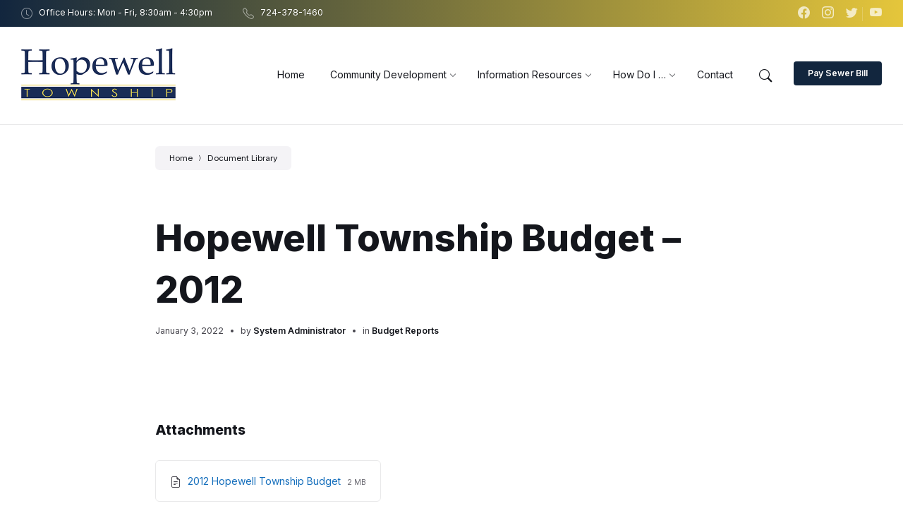

--- FILE ---
content_type: text/html; charset=UTF-8
request_url: https://hopewelltwp.com/documents/hopewell-township-budget-2012/
body_size: 186621
content:
<!DOCTYPE html>
<html lang="en-US">
<head>
    <meta http-equiv="Content-Type" content="text/html; charset=UTF-8">
    <meta name="viewport" content="width=device-width, initial-scale=1.0">
    <link rel="pingback" href="https://hopewelltwp.com/xmlrpc.php">
    <title>Hopewell Township Budget &#8211; 2012 &#8211; Hopewell Township</title>
<meta name='robots' content='max-image-preview:large' />
<link rel='dns-prefetch' href='//fonts.googleapis.com' />
<link rel='dns-prefetch' href='//s.w.org' />
<link rel="alternate" type="application/rss+xml" title="Hopewell Township &raquo; Feed" href="https://hopewelltwp.com/feed/" />
<link rel="alternate" type="application/rss+xml" title="Hopewell Township &raquo; Comments Feed" href="https://hopewelltwp.com/comments/feed/" />
		<!-- This site uses the Google Analytics by MonsterInsights plugin v8.10.0 - Using Analytics tracking - https://www.monsterinsights.com/ -->
							<script
				src="//www.googletagmanager.com/gtag/js?id=G-TXDS2869MH"  data-cfasync="false" data-wpfc-render="false" type="text/javascript" async></script>
			<script data-cfasync="false" data-wpfc-render="false" type="text/javascript">
				var mi_version = '8.10.0';
				var mi_track_user = true;
				var mi_no_track_reason = '';
				
								var disableStrs = [
										'ga-disable-G-TXDS2869MH',
														];

				/* Function to detect opted out users */
				function __gtagTrackerIsOptedOut() {
					for (var index = 0; index < disableStrs.length; index++) {
						if (document.cookie.indexOf(disableStrs[index] + '=true') > -1) {
							return true;
						}
					}

					return false;
				}

				/* Disable tracking if the opt-out cookie exists. */
				if (__gtagTrackerIsOptedOut()) {
					for (var index = 0; index < disableStrs.length; index++) {
						window[disableStrs[index]] = true;
					}
				}

				/* Opt-out function */
				function __gtagTrackerOptout() {
					for (var index = 0; index < disableStrs.length; index++) {
						document.cookie = disableStrs[index] + '=true; expires=Thu, 31 Dec 2099 23:59:59 UTC; path=/';
						window[disableStrs[index]] = true;
					}
				}

				if ('undefined' === typeof gaOptout) {
					function gaOptout() {
						__gtagTrackerOptout();
					}
				}
								window.dataLayer = window.dataLayer || [];

				window.MonsterInsightsDualTracker = {
					helpers: {},
					trackers: {},
				};
				if (mi_track_user) {
					function __gtagDataLayer() {
						dataLayer.push(arguments);
					}

					function __gtagTracker(type, name, parameters) {
						if (!parameters) {
							parameters = {};
						}

						if (parameters.send_to) {
							__gtagDataLayer.apply(null, arguments);
							return;
						}

						if (type === 'event') {
														parameters.send_to = monsterinsights_frontend.v4_id;
							var hookName = name;
							if (typeof parameters['event_category'] !== 'undefined') {
								hookName = parameters['event_category'] + ':' + name;
							}

							if (typeof MonsterInsightsDualTracker.trackers[hookName] !== 'undefined') {
								MonsterInsightsDualTracker.trackers[hookName](parameters);
							} else {
								__gtagDataLayer('event', name, parameters);
							}
							
													} else {
							__gtagDataLayer.apply(null, arguments);
						}
					}

					__gtagTracker('js', new Date());
					__gtagTracker('set', {
						'developer_id.dZGIzZG': true,
											});
										__gtagTracker('config', 'G-TXDS2869MH', {"forceSSL":"true","link_attribution":"true"} );
															window.gtag = __gtagTracker;										(function () {
						/* https://developers.google.com/analytics/devguides/collection/analyticsjs/ */
						/* ga and __gaTracker compatibility shim. */
						var noopfn = function () {
							return null;
						};
						var newtracker = function () {
							return new Tracker();
						};
						var Tracker = function () {
							return null;
						};
						var p = Tracker.prototype;
						p.get = noopfn;
						p.set = noopfn;
						p.send = function () {
							var args = Array.prototype.slice.call(arguments);
							args.unshift('send');
							__gaTracker.apply(null, args);
						};
						var __gaTracker = function () {
							var len = arguments.length;
							if (len === 0) {
								return;
							}
							var f = arguments[len - 1];
							if (typeof f !== 'object' || f === null || typeof f.hitCallback !== 'function') {
								if ('send' === arguments[0]) {
									var hitConverted, hitObject = false, action;
									if ('event' === arguments[1]) {
										if ('undefined' !== typeof arguments[3]) {
											hitObject = {
												'eventAction': arguments[3],
												'eventCategory': arguments[2],
												'eventLabel': arguments[4],
												'value': arguments[5] ? arguments[5] : 1,
											}
										}
									}
									if ('pageview' === arguments[1]) {
										if ('undefined' !== typeof arguments[2]) {
											hitObject = {
												'eventAction': 'page_view',
												'page_path': arguments[2],
											}
										}
									}
									if (typeof arguments[2] === 'object') {
										hitObject = arguments[2];
									}
									if (typeof arguments[5] === 'object') {
										Object.assign(hitObject, arguments[5]);
									}
									if ('undefined' !== typeof arguments[1].hitType) {
										hitObject = arguments[1];
										if ('pageview' === hitObject.hitType) {
											hitObject.eventAction = 'page_view';
										}
									}
									if (hitObject) {
										action = 'timing' === arguments[1].hitType ? 'timing_complete' : hitObject.eventAction;
										hitConverted = mapArgs(hitObject);
										__gtagTracker('event', action, hitConverted);
									}
								}
								return;
							}

							function mapArgs(args) {
								var arg, hit = {};
								var gaMap = {
									'eventCategory': 'event_category',
									'eventAction': 'event_action',
									'eventLabel': 'event_label',
									'eventValue': 'event_value',
									'nonInteraction': 'non_interaction',
									'timingCategory': 'event_category',
									'timingVar': 'name',
									'timingValue': 'value',
									'timingLabel': 'event_label',
									'page': 'page_path',
									'location': 'page_location',
									'title': 'page_title',
								};
								for (arg in args) {
																		if (!(!args.hasOwnProperty(arg) || !gaMap.hasOwnProperty(arg))) {
										hit[gaMap[arg]] = args[arg];
									} else {
										hit[arg] = args[arg];
									}
								}
								return hit;
							}

							try {
								f.hitCallback();
							} catch (ex) {
							}
						};
						__gaTracker.create = newtracker;
						__gaTracker.getByName = newtracker;
						__gaTracker.getAll = function () {
							return [];
						};
						__gaTracker.remove = noopfn;
						__gaTracker.loaded = true;
						window['__gaTracker'] = __gaTracker;
					})();
									} else {
										console.log("");
					(function () {
						function __gtagTracker() {
							return null;
						}

						window['__gtagTracker'] = __gtagTracker;
						window['gtag'] = __gtagTracker;
					})();
									}
			</script>
				<!-- / Google Analytics by MonsterInsights -->
				<script type="text/javascript">
			window._wpemojiSettings = {"baseUrl":"https:\/\/s.w.org\/images\/core\/emoji\/13.1.0\/72x72\/","ext":".png","svgUrl":"https:\/\/s.w.org\/images\/core\/emoji\/13.1.0\/svg\/","svgExt":".svg","source":{"concatemoji":"https:\/\/hopewelltwp.com\/wp-includes\/js\/wp-emoji-release.min.js?ver=5.8.12"}};
			!function(e,a,t){var n,r,o,i=a.createElement("canvas"),p=i.getContext&&i.getContext("2d");function s(e,t){var a=String.fromCharCode;p.clearRect(0,0,i.width,i.height),p.fillText(a.apply(this,e),0,0);e=i.toDataURL();return p.clearRect(0,0,i.width,i.height),p.fillText(a.apply(this,t),0,0),e===i.toDataURL()}function c(e){var t=a.createElement("script");t.src=e,t.defer=t.type="text/javascript",a.getElementsByTagName("head")[0].appendChild(t)}for(o=Array("flag","emoji"),t.supports={everything:!0,everythingExceptFlag:!0},r=0;r<o.length;r++)t.supports[o[r]]=function(e){if(!p||!p.fillText)return!1;switch(p.textBaseline="top",p.font="600 32px Arial",e){case"flag":return s([127987,65039,8205,9895,65039],[127987,65039,8203,9895,65039])?!1:!s([55356,56826,55356,56819],[55356,56826,8203,55356,56819])&&!s([55356,57332,56128,56423,56128,56418,56128,56421,56128,56430,56128,56423,56128,56447],[55356,57332,8203,56128,56423,8203,56128,56418,8203,56128,56421,8203,56128,56430,8203,56128,56423,8203,56128,56447]);case"emoji":return!s([10084,65039,8205,55357,56613],[10084,65039,8203,55357,56613])}return!1}(o[r]),t.supports.everything=t.supports.everything&&t.supports[o[r]],"flag"!==o[r]&&(t.supports.everythingExceptFlag=t.supports.everythingExceptFlag&&t.supports[o[r]]);t.supports.everythingExceptFlag=t.supports.everythingExceptFlag&&!t.supports.flag,t.DOMReady=!1,t.readyCallback=function(){t.DOMReady=!0},t.supports.everything||(n=function(){t.readyCallback()},a.addEventListener?(a.addEventListener("DOMContentLoaded",n,!1),e.addEventListener("load",n,!1)):(e.attachEvent("onload",n),a.attachEvent("onreadystatechange",function(){"complete"===a.readyState&&t.readyCallback()})),(n=t.source||{}).concatemoji?c(n.concatemoji):n.wpemoji&&n.twemoji&&(c(n.twemoji),c(n.wpemoji)))}(window,document,window._wpemojiSettings);
		</script>
		<style type="text/css">
img.wp-smiley,
img.emoji {
	display: inline !important;
	border: none !important;
	box-shadow: none !important;
	height: 1em !important;
	width: 1em !important;
	margin: 0 .07em !important;
	vertical-align: -0.1em !important;
	background: none !important;
	padding: 0 !important;
}
</style>
	<link rel='stylesheet' id='lsvr-wordbench-main-style-css'  href='https://hopewelltwp.com/wp-content/themes/wordbench/style.css?ver=1.2.3' type='text/css' media='all' />
<link rel='stylesheet' id='lsvr-wordbench-general-style-css'  href='https://hopewelltwp.com/wp-content/themes/wordbench/assets/css/general.css?ver=1.2.3' type='text/css' media='all' />
<style id='lsvr-wordbench-general-style-inline-css' type='text/css'>
body, input, textarea, select, button, #cancel-comment-reply-link, .is-primary-font, .gm-style, .leaflet-container { font-family: 'Inter', Arial, sans-serif; }
html, body { font-size: 14px; }
.header-logo__link { max-width: 225px; }
</style>
<link rel='stylesheet' id='lsvr-wordbench-child-style-css'  href='https://hopewelltwp.com/wp-content/themes/wordbench-projex-imc/style.css?ver=1.2.0' type='text/css' media='all' />
<link rel='stylesheet' id='lsvr-wordbench-google-fonts-css'  href='//fonts.googleapis.com/css2?family=Inter%3Awght%40200%3B400%3B600%3B800&#038;display=swap&#038;ver=5.8.12' type='text/css' media='all' />
<link rel='stylesheet' id='lsvr-wordbench-color-scheme-css'  href='https://hopewelltwp.com/wp-content/themes/wordbench/assets/css/color-schemes/scheme3.css?ver=1.2.3' type='text/css' media='all' />
<style id='lsvr-wordbench-color-scheme-inline-css' type='text/css'>
body { color: #45444c; }a { color: #146ebc; }abbr { border-color: #45444c; }button { color: #45444c; }.lsvr-map__marker-inner { background-color: #e5c63b; border-color: #e5c63b; }.lsvr-map__marker-inner:before { border-top-color: #e5c63b; }.lsvr-search-form__submit:hover { color: #12263e; }.lsvr-search-form__submit:active { color: rgba( 18, 38, 62, 0.8 ); }#header:before { background-color: #12263e; background-image: linear-gradient( to right, #12263e, #e5c63b ); }.header__notice { background-color: #12263e; background-image: linear-gradient( to right, #12263e, #e5c63b ); }.header__topbar { background-color: #12263e; background-image: linear-gradient( to right, #12263e, #e5c63b ); }@media ( min-width: 992px ) {.header-menu-primary__item-link--level-0:hover { color: #12263e; }.header-menu-primary__item-link--level-0:active { color: rgba( 18, 38, 62, 0.85 ); }.header-menu-primary__item--dropdown .header-menu-primary__item--hover > .header-menu-primary__item-link,.header-menu-primary__item--dropdown .header-menu-primary__submenu--level-0 .header-menu-primary__item-link:hover { color: #12263e; background-color: rgba( 18, 38, 62, 0.07 ); }.header-menu-primary__item--dropdown .header-menu-primary__submenu--level-0 .header-menu-primary__item-link:active { background-color: rgba( 18, 38, 62, 0.09 ); }.header-menu-primary__item--megamenu .header-menu-primary__submenu--level-0 .header-menu-primary__item-link:hover { color: #12263e; }.header-menu-primary__item--megamenu .header-menu-primary__submenu--level-0 .header-menu-primary__item-link:active { color: rgba( 18, 38, 62, 0.85 ); }}.header-search__submit:hover { color: #12263e; }.header-search__submit:active { color: rgba( 18, 38, 62, 0.8 ); }.header-search__filter-label--active { background-color: #12263e; border-color: #12263e; }.header-search__filter-label:hover { border-color: rgba( 18, 38, 62, 0.5 ); }.header-search__filter-label:active { border-color: rgba( 18, 38, 62, 0.4 ); }.header-search__results-item-link { box-shadow: 0 0 0 0 transparent; }.header-search__results-item-link:hover { box-shadow: 0 1px 0 0 #12263e; }.header-search__results-item-link:active { box-shadow: 0 1px 0 0 rgba( 18, 38, 62, 0.5 ); }.header-search__results-more-link:hover { border-color: rgba( 18, 38, 62, 0.5 ); }.header-search__results-more-link:active { border-color: rgba( 18, 38, 62, 0.4 ); }.main-header .post-meta__item:after { background-color: #45444c; }.post-archive-categories__item-link--active { color: #12263e; box-shadow: 0 2px 0 0 #12263e; }.post-author__header:after { background-color: #accent2; background-image: linear-gradient( to right, #12263e, #e5c63b ); }.post-author__more-link:hover .post-author__more-link-label { box-shadow: 0 1px 0 0 #12263e; }.post-author__more-link:active .post-author__more-link-label { box-shadow: 0 1px 0 0 rgba( 18, 38, 62, 0.5 ); }.post-navigation__item-link:hover .post-navigation__item-link-title { box-shadow: 0 1px 0 0 #12263e; }.post-navigation__item-link:active .post-navigation__item-link-title { box-shadow: 0 1px 0 0 rgba( 18, 38, 62, 0.5 ); }.post-comments__list .comment-author .fn a { box-shadow: 0 0 0 0 transparent; }.post-comments__list .comment-author .fn a:hover { box-shadow: 0 1px 0 0 #12263e; }.post-comments__list .comment-author .fn a:active { box-shadow: 0 1px 0 0 rgba( 18, 38, 62, 0.5 ); }.post-comments__list .comment-reply-link { color: #12263e; }.post-comments__list .comment-reply-link:hover { border-color: #12263e; }.post-comments__list .comment-reply-link:active { border-color: rgba( 18, 38, 62, 0.5 ); }.comment-respond .submit { background-color: #12263e; }.comment-respond .submit:hover { background-color: rgba( 18, 38, 62, 0.9 ); }.comment-respond .submit:active { background-color: rgba( 18, 38, 62, 0.85 ); }.navigation.pagination .page-numbers.current { border-color: #12263e; }.navigation.pagination .page-numbers:not( .current ):not( .dots ):not( .prev ):not( .next ):hover { border-color: rgba( 18, 38, 62, 0.5 ); }.navigation.pagination .page-numbers:not( .current ):not( .dots ):not( .prev ):not( .next ):active { border-color: rgba( 18, 38, 62, 0.3 ); }.navigation.pagination .page-numbers.prev:before,.navigation.pagination .page-numbers.next:before { color: #12263e; }.post-pagination__item--number .post-pagination__item-link:hover { border-color: rgba( 18, 38, 62, 0.5 ); }.post-pagination__item--number .post-pagination__item-link:active { border-color: rgba( 18, 38, 62, 0.3 ); }.post-pagination__item--active .post-pagination__item-link { border-color: #12263e; }.post-pagination__item-link:before,.post-pagination__item-link:before { color: #12263e; }.general-post-archive .post__title-link { box-shadow: 0 0 0 0 transparent; }.general-post-archive .post__title-link:hover { box-shadow: 0 1px 0 0 #12263e; }.general-post-archive .post__title-link:active { box-shadow: 0 1px 0 0 rgba( 18, 38, 62, 0.5 ); }.post-archive--list .post__categories .post__term-link { color: #45444c; box-shadow: 0 0 0 0 transparent; }.post-archive--list .post__categories .post__term-link:hover { box-shadow: 0 1px 0 0 #45444c; }.post-archive--list .post__categories .post__term-link:active { box-shadow: 0 1px 0 0 rgba( #45444c, 0.5 ); }.post-archive--list .sticky .post__title:before { color: #e5c63b; }.post-archive--list .post-permalink__link:hover .post-permalink__link-label { box-shadow: 0 1px 0 0 #12263e; }.post-archive--list .post-permalink__link:active .post-permalink__link-label { box-shadow: 0 1px 0 0 rgba( 18, 38, 62, 0.5 ); }.post-archive--grid.post-archive--layout-style-light .post__container { color: #45444c; }.post-archive--grid.post-archive--layout-style-light .post__term-link { box-shadow: 0 0 0 0 transparent; }.post-archive--grid.post-archive--layout-style-light .post__term-link:hover { box-shadow: 0 1px 0 0 #45444c; }.post-archive--grid.post-archive--layout-style-light .post__term-link:active { box-shadow: 0 1px 0 0 rgba( #45444c, 0.5 ); }.post-archive--grid.post-archive--layout-style-light .sticky .post__title:before { color: #12263e; }.post-archive--grid.post-archive--layout-style-light .post-meta { color: #45444c; }.post-archive--grid.post-archive--layout-style-light .post__content { color: #45444c; }.post-archive--grid.post-archive--layout-style-light .post-permalink__link { color: #12263e; }.post-archive--grid.post-archive--layout-style-light .post-permalink__link:hover .post-permalink__link-label { box-shadow: 0 1px 0 0 #12263e; }.post-archive--grid.post-archive--layout-style-light .post-permalink__link:active .post-permalink__link-label { box-shadow: 0 1px 0 0 rgba( 18, 38, 62, 0.5 ); }.post-archive--grid.post-archive--layout-style-dark .sticky .post__title:before { color: #e5c63b; }.post-archive--grid.post-archive--layout-style-dark .post-permalink__link { color: #e5c63b; }.post-archive--grid.post-archive--layout-style-dark .post-permalink__link:hover .post-permalink__link-label { box-shadow: 0 1px 0 0 #e5c63b; }.post-archive--grid.post-archive--layout-style-dark .post-permalink__link:active .post-permalink__link-label { box-shadow: 0 1px 0 0 rgba( 229, 198, 59, 0.5 ); }.post-archive--photogrid .post__term-link { background-color: #12263e; }.post-archive--photogrid .post__term-link:hover { background-color: rgba( 18, 38, 62, 0.8 ); }.post-archive--photogrid .post__term-link:active { background-color: rgba( 18, 38, 62, 0.6 ); }.lsvr_listing-map__marker-cluster-inner { background-color: #e5c63b; box-shadow: 0 0 0 5px rgba( 229, 198, 59, 0.3 ); }.lsvr_listing-map__marker-cluster-inner:hover { box-shadow: 0 0 0 5px rgba( 229, 198, 59, 0.5 ); }.lsvr_listing-map__marker-inner { background-color: #e5c63b; border-color: #e5c63b; }.lsvr_listing-map__marker-inner:before { border-top-color: #e5c63b; }.lsvr_listing-map__infobox .lsvr_listing-map__infobox-title-link { box-shadow: 0 0 0 0 transparent; color: #12263e; }.lsvr_listing-map__infobox .lsvr_listing-map__infobox-title-link:hover { box-shadow: 0 1px 0 0 #12263e; }.lsvr_listing-map__infobox .lsvr_listing-map__infobox-title-link:active { box-shadow: 0 1px 0 0 rgba( 18, 38, 62, 0.5 ); }.lsvr_listing-map__infobox .lsvr_listing-map__infobox-more-link { color: #12263e; }.lsvr_listing-map__infobox-more-link:hover .lsvr_listing-map__infobox-more-link-label { box-shadow: 0 1px 0 0 #12263e; }.lsvr_listing-map__infobox-more-link:active .lsvr_listing-map__infobox-more-link-label { box-shadow: 0 1px 0 0 rgba( 18, 38, 62, 0.5 ); }.lsvr_listing-post-single .post-contact__item > a { box-shadow: 0 0 0 0 transparent; }.lsvr_listing-post-single .post-contact__item > a:hover { box-shadow: 0 1px 0 0 #12263e; }.lsvr_listing-post-single .post-contact__item > a:active { box-shadow: 0 1px 0 0 rgba( 18, 38, 62, 0.5 ); }.lsvr_listing-post-single .post-social__item-link:hover { color: #12263e; }.lsvr_listing-post-single .post-social__item-link:active { color: rgba( 18, 38, 62, 0.8 ); }.lsvr_document-post-page .post-attachments__item-link { box-shadow: 0 0 0 0 transparent; }.lsvr_document-post-page .post-attachments__item-link:hover { box-shadow: 0 1px 0 0 #12263e; }.lsvr_document-post-page .post-attachments__item-link:active { box-shadow: 0 1px 0 0 rgba( 18, 38, 62, 0.5 ); }.lsvr_document-attachments__item-icon--folder { color: #e5c63b; }.lsvr_document-attachments__item-link { box-shadow: 0 0 0 0 transparent; }.lsvr_document-attachments__item-link:hover { box-shadow: 0 1px 0 0 #12263e; }.lsvr_document-attachments__item-link:active { box-shadow: 0 1px 0 0 rgba( 18, 38, 62, 0.5 ); }.lsvr_document-attachments__item-toggle { color: #12263e; }.lsvr_document-attachments__item-toggle:hover { border-color: #12263e; }.lsvr_document-attachments__item-toggle:active { border-color: rgba( 18, 38, 62, 0.5 ); }.lsvr_event-post-archive .post-archive-filter__option:after { color: #12263e; }.lsvr_event-post-archive .post-archive-filter__submit-button { background-color: #12263e; }.lsvr_event-post-archive .post-archive-filter__reset-button { box-shadow: 0 0 0 0 transparent; color: #12263e; }.lsvr_event-post-archive .post-archive-filter__reset-button:hover { box-shadow: 0 1px 0 0 #12263e; }.lsvr_event-post-archive .post-archive-filter__reset-button:active { box-shadow: 0 1px 0 0 rgba( 18, 38, 62, 0.5 ); }.lsvr_event-post-archive--grid.lsvr_event-post-archive--layout-style-light .post__container { color: #45444c; }.lsvr_event-post-archive--grid.lsvr_event-post-archive--layout-style-light .post__term-link { box-shadow: 0 0 0 0 transparent; color: #45444c; }.lsvr_event-post-archive--grid.lsvr_event-post-archive--layout-style-light .post__term-link:hover { box-shadow: 0 1px 0 0 #45444c; }.lsvr_event-post-archive--grid.lsvr_event-post-archive--layout-style-light .post__term-link:active { box-shadow: 0 1px 0 0 rgba( #45444c, 0.5 ); }.lsvr_event-post-archive--grid.lsvr_event-post-archive--layout-style-light .post-info__time-location { color: #45444c; }.lsvr_event-post-archive--grid.lsvr_event-post-archive--layout-style-dark .post-info__date-month { color: #e5c63b; }.lsvr_event-post-single .post-info__list:before { background-color: #e5c63b; background-image: linear-gradient( to bottom, #12263e, #e5c63b ); }.lsvr_faq-post-archive--list .post__header-toggle { color: #12263e; }.lsvr_faq-post-archive--list .post__header-toggle:hover { border-color: #12263e; }.lsvr_faq-post-archive--list .post__header-toggle:active { border-color: rgba( 18, 38, 62, 0.5 ); }.lsvr_person-post-archive--grid.lsvr_person-post-archive--layout-style-light .post__container { color: #45444c; }.lsvr_person-post-archive--grid.lsvr_person-post-archive--layout-style-light .post__subtitle { color: #45444c; }.lsvr_person-post-archive--grid.lsvr_person-post-archive--layout-style-light .post__content { color: #45444c; }.lsvr_person-post-archive--grid.lsvr_person-post-archive--layout-style-light .post-social__item-link { color: #12263e; }.lsvr_person-post-archive--grid.lsvr_person-post-archive--layout-style-dark .post-social__item-link { color: #e5c63b; }.lsvr_person-post-single .post-contact__item > a { box-shadow: 0 0 0 0 transparent; }.lsvr_person-post-single .post-contact__item > a:hover { box-shadow: 0 1px 0 0 #12263e; }.lsvr_person-post-single .post-contact__item > a:active { box-shadow: 0 1px 0 0 rgba( 18, 38, 62, 0.5 ); }.lsvr_person-post-single .post-social__item-link:hover { color: #12263e; }.lsvr_person-post-single .post-social__item-link:active { color: rgba( 18, 38, 62, 0.8 ); }.lsvr_project-post-archive--photogrid .post-permalink__link { color: #e5c63b; }.lsvr_project-post-archive--photogrid .post-permalink__link:hover .post-permalink__link-label { box-shadow: 0 1px 0 0 #e5c63b; }.lsvr_project-post-archive--photogrid .post-permalink__link:active .post-permalink__link-label { box-shadow: 0 1px 0 0 rgba( 229, 198, 59, 0.5 ); }.lsvr_project-post-single .post-fields__item-title { color: #45444c; }.lsvr_service-post-archive--grid.lsvr_service-post-archive--layout-style-light .post__container { color: #45444c; }.lsvr_service-post-archive--grid.lsvr_service-post-archive--layout-style-light .post__icon { background-image: linear-gradient( to right, #12263e 0%, #e5c63b 100% ); }.lsvr_service-post-archive--grid.lsvr_service-post-archive--layout-style-light .post__icon-ico { background-image: linear-gradient( to right, #12263e 0%, #e5c63b 100% ); }.lsvr_service-post-archive--grid.lsvr_service-post-archive--layout-style-light .post__content { color: #45444c; }.lsvr_service-post-archive--grid.lsvr_service-post-archive--layout-style-light .post-permalink__link { color: #12263e; }.lsvr_service-post-archive--grid.lsvr_service-post-archive--layout-style-light .post-permalink__link:hover .post-permalink__link-label { box-shadow: 0 1px 0 0 #12263e; }.lsvr_service-post-archive--grid.lsvr_service-post-archive--layout-style-light .post-permalink__link:active .post-permalink__link-label { box-shadow: 0 1px 0 0 rgba( 18, 38, 62, 0.5 ); }.lsvr_service-post-archive--grid.lsvr_service-post-archive--layout-style-dark .post__icon { background-image: linear-gradient( to right, #12263e 0%, #e5c63b 100% ); }.lsvr_service-post-archive--grid.lsvr_service-post-archive--layout-style-dark .post__icon-ico { background-image: linear-gradient( to right, #12263e 0%, #e5c63b 100% ); }.lsvr_service-post-archive--grid.lsvr_service-post-archive--layout-style-dark .post-permalink__link { color: #e5c63b; }.lsvr_service-post-archive--grid.lsvr_service-post-archive--layout-style-dark .post-permalink__link:hover .post-permalink__link-label { box-shadow: 0 1px 0 0 #e5c63b; }.lsvr_service-post-archive--grid.lsvr_service-post-archive--layout-style-dark .post-permalink__link:active .post-permalink__link-label { box-shadow: 0 1px 0 0 rgba( 229, 198, 59, 0.5 ); }.lsvr_service-post-archive--photogrid .post__icon-inner:before { background-image: linear-gradient( to right, #12263e 0%, #e5c63b 100% ); }.lsvr_service-post-archive--photogrid .post__icon-ico { background-image: linear-gradient( to right, #12263e 0%, #e5c63b 100% ); }.lsvr_service-post-archive--photogrid .post-permalink__link { color: #e5c63b; }.lsvr_service-post-archive--photogrid .post-permalink__link:hover .post-permalink__link-label { box-shadow: 0 1px 0 0 #e5c63b; }.lsvr_service-post-archive--photogrid .post-permalink__link:active .post-permalink__link-label { box-shadow: 0 1px 0 0 rgba( 229, 198, 59, 0.5 ); }.lsvr_testimonial-post-single .post__quote-content:before { background-color: #e5c63b; background-image: linear-gradient( to bottom, #12263e, #e5c63b ); }.error-404-page__404 { color: #12263e; background-image: linear-gradient( to right, #12263e 0%, #e5c63b 100% ); }.error-404-page__back-link { background-color: #12263e; }.widget__more-link:hover .widget__more-link-label { box-shadow: 0 1px 0 0 #12263e; }.widget__more-link:active .widget__more-link-label { box-shadow: 0 1px 0 0 rgba( 18, 38, 62, 0.5 ); }.lsvr-post-featured-widget .widget__more-link { color: #e5c63b; }.lsvr-post-featured-widget .widget__more-link:hover .widget__more-link-label { box-shadow: 0 1px 0 0 #e5c63b; }.lsvr-post-featured-widget .widget__more-link:active .widget__more-link-label { box-shadow: 0 1px 0 0 rgba( 229, 198, 59, 0.5 ); }.lsvr-definition-list-widget__item-text-link { box-shadow: 0 0 0 0 transparent; color: #45444c; }.lsvr-definition-list-widget__item-text-link:hover { box-shadow: 0 1px 0 0 #45444c; }.lsvr-definition-list-widget__item-text-link:active { box-shadow: 0 1px 0 0 rgba( #45444c, 0.5 ); }.lsvr_listing-featured-widget .widget__more-link { color: #e5c63b; }.lsvr_listing-featured-widget .widget__more-link:hover .widget__more-link-label { box-shadow: 0 1px 0 0 #e5c63b; }.lsvr_listing-featured-widget .widget__more-link:active .widget__more-link-label { box-shadow: 0 1px 0 0 rgba( 229, 198, 59, 0.5 ); }.lsvr_document-featured-widget .widget__more-link { color: #e5c63b; }.lsvr_document-featured-widget .widget__more-link:hover .widget__more-link-label { box-shadow: 0 1px 0 0 #e5c63b; }.lsvr_document-featured-widget .widget__more-link:active .widget__more-link-label { box-shadow: 0 1px 0 0 rgba( 229, 198, 59, 0.5 ); }.lsvr_document-attachments-widget__item-icon { color: #e5c63b; }.lsvr_event-list-widget__content--has-bold-date .lsvr_event-list-widget__item-date-month { color: #e5c63b; }.lsvr_event-featured-widget .widget__more-link { color: #e5c63b; }.lsvr_event-featured-widget .widget__more-link:hover .widget__more-link-label { box-shadow: 0 1px 0 0 #e5c63b; }.lsvr_event-featured-widget .widget__more-link:active .widget__more-link-label { box-shadow: 0 1px 0 0 rgba( 229, 198, 59, 0.5 ); }.lsvr_event-filter-widget__option:after { color: #12263e; }.lsvr_event-filter-widget__submit-button { background-color: #12263e; }.lsvr_event-calendar-widget__day--previous-month > .lsvr_event-calendar-widget__day-cell,.lsvr_event-calendar-widget__day--next-month > .lsvr_event-calendar-widget__day-cell { color: rgba( #45444c, 0.5 ); }.lsvr_event-calendar-widget__day--has-events > .lsvr_event-calendar-widget__day-cell:after { background-color: #e5c63b; }a.lsvr_event-calendar-widget__day-cell { color: #e5c63b; }a.lsvr_event-calendar-widget__day-cell:hover { background-color: rgba( 229, 198, 59, 0.1 ); }a.lsvr_event-calendar-widget__day-cell:active { background-color: rgba( 229, 198, 59, 0.08 ); }.lsvr_faq-featured-widget .widget__more-link { color: #e5c63b; }.lsvr_faq-featured-widget .widget__more-link:hover .widget__more-link-label { box-shadow: 0 1px 0 0 #e5c63b; }.lsvr_faq-featured-widget .widget__more-link:active .widget__more-link-label { box-shadow: 0 1px 0 0 rgba( 229, 198, 59, 0.5 ); }.lsvr_person-list-widget__item-social-link:hover { color: #12263e; }.lsvr_person-list-widget__item-social-link:active { color: rgba( 18, 38, 62, 0.8 ); }.lsvr_person-featured-widget__social-link { color: #e5c63b; }.lsvr_person-featured-widget .widget__more-link { color: #e5c63b; }.lsvr_person-featured-widget .widget__more-link:hover .widget__more-link-label { box-shadow: 0 1px 0 0 #e5c63b; }.lsvr_person-featured-widget .widget__more-link:active .widget__more-link-label { box-shadow: 0 1px 0 0 rgba( 229, 198, 59, 0.5 ); }.lsvr_project-featured-widget .widget__more-link { color: #e5c63b; }.lsvr_project-featured-widget .widget__more-link:hover .widget__more-link-label { box-shadow: 0 1px 0 0 #e5c63b; }.lsvr_project-featured-widget .widget__more-link:active .widget__more-link-label { box-shadow: 0 1px 0 0 rgba( 229, 198, 59, 0.5 ); }.lsvr_service-list-widget__item-icon { background: linear-gradient( to right, #12263e 0%, #e5c63b 100% ); }.lsvr_service-list-widget__item-icon-image { background-image: linear-gradient( to right, #12263e 0%, #e5c63b 100% ); }.lsvr_service-featured-widget__icon { background: linear-gradient( to right, #12263e 0%, #e5c63b 100% ); }.lsvr_service-featured-widget__icon-image { background-image: linear-gradient( to right, #12263e 0%, #e5c63b 100% ); }.lsvr_service-featured-widget .widget__more-link { color: #e5c63b; }.lsvr_service-featured-widget .widget__more-link:hover .widget__more-link-label { box-shadow: 0 1px 0 0 #e5c63b; }.lsvr_service-featured-widget .widget__more-link:active .widget__more-link-label { box-shadow: 0 1px 0 0 rgba( 229, 198, 59, 0.5 ); }.lsvr_testimonial-featured-widget .widget__more-link { color: #e5c63b; }.lsvr_testimonial-featured-widget .widget__more-link:hover .widget__more-link-label { box-shadow: 0 1px 0 0 #e5c63b; }.lsvr_testimonial-featured-widget .widget__more-link:active .widget__more-link-label { box-shadow: 0 1px 0 0 rgba( 229, 198, 59, 0.5 ); }.lsvr-wordbench-contact__contact-item > a { box-shadow: 0 0 0 0 transparent; }.lsvr-wordbench-contact__contact-item > a:hover { box-shadow: 0 1px 0 0 #12263e; }.lsvr-wordbench-contact__contact-item > a:active { box-shadow: 0 1px 0 0 rgba( 18, 38, 62, 0.5 ); }.lsvr-wordbench-contact__social-item-link:hover { color: #12263e; }.lsvr-wordbench-contact__social-item-link:active { color: rgba( 18, 38, 62, 0.8 ); }.lsvr-wordbench-hero__header-inner { background-color: #e5c63b; }.lsvr-wordbench-hero__search-filter-toggle:hover { color: #12263e; }.lsvr-wordbench-hero__search-filter-toggle--active { color: #12263e; }.lsvr-wordbench-hero__search-submit:hover { color: #12263e; }.lsvr-wordbench-hero__search-submit:active { color: rgba( 18, 38, 62, 0.9 ); }.lsvr-wordbench-hero__search-panel { color: #45444c; }.lsvr-wordbench-hero__search-filter-label:hover { border-color: rgba( 18, 38, 62, 0.5 ); }.lsvr-wordbench-hero__search-filter-label:active { border-color: rgba( 18, 38, 62, 0.4 ); }.lsvr-wordbench-hero__search-filter-label--active { background-color: #12263e; border-color: #12263e; }.lsvr-wordbench-hero__search-results-item-link { box-shadow: 0 0 0 0 transparent; }.lsvr-wordbench-hero__search-results-item-link:hover { box-shadow: 0 1px 0 0 #12263e; }.lsvr-wordbench-hero__search-results-item-link:active { box-shadow: 0 1px 0 0 rgba( 18, 38, 62, 0.5 ); }.lsvr-wordbench-hero__search-results-more-link:hover .lsvr-wordbench-hero__search-results-more-link-label { box-shadow: 0 1px 0 0 #12263e; }.lsvr-wordbench-hero__search-results-more-link:active .lsvr-wordbench-hero__search-results-more-link-label { box-shadow: 0 1px 0 0 rgba( 18, 38, 62, 0.5 ); }.lsvr-wordbench-post-grid__post-container { color: #45444c; }.lsvr-wordbench-post-grid__post-meta { color: #45444c; }.lsvr-wordbench-post-grid__post-content { color: #45444c; }.lsvr-wordbench-post-grid__post-permalink-link { color: #12263e; }.lsvr-wordbench-post-grid__post-permalink-link:hover .lsvr-wordbench-post-grid__post-permalink-link-label { box-shadow: 0 1px 0 0 #12263e; }.lsvr-wordbench-post-grid__post-permalink-link:active .lsvr-wordbench-post-grid__post-permalink-link-label { box-shadow: 0 1px 0 0 rgba( 18, 38, 62, 0.5 ); }.lsvr-wordbench-post-grid--style1 .lsvr-wordbench-post-grid__subtitle { color: #45444c; }.lsvr-wordbench-post-grid--style1 .lsvr-wordbench-post-grid__categories-item-link--active { color: #12263e; box-shadow: 0 2px 0 0 #12263e; }.lsvr-wordbench-post-grid--style1 .lsvr-wordbench-post-grid__more-link { color: #12263e; }.lsvr-wordbench-post-grid--style1 .lsvr-wordbench-post-grid__more-link:hover { border-color: #12263e; }.lsvr-wordbench-post-grid--style1 .lsvr-wordbench-post-grid__more-link:active { border-color: rgba( 18, 38, 62, 0.5 ); }.lsvr-wordbench-post-grid--style4 .lsvr-wordbench-post-grid__bg { background-color: #12263e; }.lsvr-wordbench-post-grid--style5 .lsvr-wordbench-post-grid__bg { background-color: #e5c63b; }.lsvr-wordbench-post-grid--style6 .lsvr-wordbench-post-grid__bg { background-image: linear-gradient( 45deg, #12263e, #e5c63b ); }.lsvr-wordbench-post-grid--layout-grid .lsvr-wordbench-post-grid__post-categories .post__term-link { box-shadow: 0 0 0 0 transparent; color: #45444c; }.lsvr-wordbench-post-grid--layout-grid .lsvr-wordbench-post-grid__post-categories .post__term-link:hover { box-shadow: 0 1px 0 0 #45444c; }.lsvr-wordbench-post-grid--layout-grid .lsvr-wordbench-post-grid__post-categories .post__term-link:active { box-shadow: 0 1px 0 0 rgba( #45444c, 0.5 ); }.lsvr-wordbench-post-grid--layout-grid.lsvr-wordbench-post-grid--layout-style-dark .lsvr-wordbench-post-grid__post-permalink-link { color: #e5c63b; }.lsvr-wordbench-post-grid--layout-grid.lsvr-wordbench-post-grid--layout-style-dark .lsvr-wordbench-post-grid__post-permalink-link:hover .lsvr-wordbench-post-grid__post-permalink-link-label { box-shadow: 0 1px 0 0 #e5c63b; }.lsvr-wordbench-post-grid--layout-grid.lsvr-wordbench-post-grid--layout-style-dark .lsvr-wordbench-post-grid__post-permalink-link:active .lsvr-wordbench-post-grid__post-permalink-link-label { box-shadow: 0 1px 0 0 rgba( 229, 198, 59, 0.5 ); }.lsvr-wordbench-post-grid--layout-photogrid .lsvr-wordbench-post-grid__post-categories .post__term-link { background-color: #12263e; }.lsvr-wordbench-post-grid--layout-photogrid .lsvr-wordbench-post-grid__post-categories .post__term-link:hover { background-color: rgba( 18, 38, 62, 0.8 ); }.lsvr-wordbench-post-grid--layout-photogrid .lsvr-wordbench-post-grid__post-categories .post__term-link:active { background-color: rgba( 18, 38, 62, 0.6 ); }.lsvr-wordbench-post-grid--documents .lsvr-wordbench-post-grid__post-container { color: #45444c; }.lsvr-wordbench-post-grid--documents .lsvr-wordbench-post-grid__post-categories .post__term-link { box-shadow: 0 0 0 0 transparent; color: #45444c; }.lsvr-wordbench-post-grid--documents .lsvr-wordbench-post-grid__post-categories .post__term-link:hover { box-shadow: 0 1px 0 0 #45444c; }.lsvr-wordbench-post-grid--documents .lsvr-wordbench-post-grid__post-categories .post__term-link:active { box-shadow: 0 1px 0 0 rgba( #45444c, 0.5 ); }.lsvr-wordbench-post-grid--documents .lsvr-wordbench-post-grid__post-meta { color: #45444c; }.lsvr-wordbench-post-grid--documents .lsvr-wordbench-post-grid__post-content { color: #45444c; }.lsvr-wordbench-post-grid--documents .lsvr-wordbench-post-grid__post-permalink-link { color: #12263e; }.lsvr-wordbench-post-grid--documents .lsvr-wordbench-post-grid__post-permalink-link:hover .lsvr-wordbench-post-grid__post-permalink-link-label { box-shadow: 0 1px 0 0 #12263e; }.lsvr-wordbench-post-grid--documents .lsvr-wordbench-post-grid__post-permalink-link:active .lsvr-wordbench-post-grid__post-permalink-link-label { box-shadow: 0 1px 0 0 rgba( 18, 38, 62, 0.5 ); }.lsvr-wordbench-post-grid--events.lsvr-wordbench-post-grid--layout-grid .lsvr-wordbench-post-grid__post-info-time-location { color: #45444c; }.lsvr-wordbench-post-grid--events.lsvr-wordbench-post-grid--layout-grid.lsvr-wordbench-post-grid--layout-style-dark .lsvr-wordbench-post-grid__post-info-date-month { color: #e5c63b; }.lsvr-wordbench-post-grid--faq .lsvr-wordbench-post-grid__post-header-toggle { color: #12263e; }.lsvr-wordbench-post-grid--faq .lsvr-wordbench-post-grid__post-header-toggle:hover { border-color: #12263e; }.lsvr-wordbench-post-grid--faq .lsvr-wordbench-post-grid__post-header-toggle:active { border-color: rgba( 18, 38, 62, 0.5 ); }.lsvr-wordbench-post-grid--faq .lsvr-wordbench-post-grid__post-content { color: #45444c; }.lsvr-wordbench-post-grid--people.lsvr-wordbench-post-grid--layout-style-light .lsvr-wordbench-post-grid__post-subtitle { color: #45444c; }.lsvr-wordbench-post-grid--people.lsvr-wordbench-post-grid--layout-style-light .lsvr-wordbench-post-grid__post-social-item-link { color: #12263e; }.lsvr-wordbench-post-grid--people.lsvr-wordbench-post-grid--layout-style-dark .lsvr-wordbench-post-grid__post-social-item-link { color: #e5c63b; }.lsvr-wordbench-post-grid--portfolio.lsvr-wordbench-post-grid--layout-custom-photogrid .lsvr-wordbench-post-grid__post-permalink-link { color: #e5c63b; }.lsvr-wordbench-post-grid--portfolio.lsvr-wordbench-post-grid--layout-custom-photogrid .lsvr-wordbench-post-grid__post-permalink-link:hover .lsvr-wordbench-post-grid__post-permalink-link-label { box-shadow: 0 1px 0 0 #e5c63b; }.lsvr-wordbench-post-grid--portfolio.lsvr-wordbench-post-grid--layout-custom-photogrid .lsvr-wordbench-post-grid__post-permalink-link:active .lsvr-wordbench-post-grid__post-permalink-link-label { box-shadow: 0 1px 0 0 rgba( 229, 198, 59, 0.5 ); }.lsvr-wordbench-post-grid--services.lsvr-wordbench-post-grid--layout-grid .lsvr-wordbench-post-grid__post-icon { background: linear-gradient( to right, #12263e 0%, #e5c63b 100% ); }.lsvr-wordbench-post-grid--services.lsvr-wordbench-post-grid--layout-grid .lsvr-wordbench-post-grid__post-icon-ico { background-image: linear-gradient( to right, #12263e 0%, #e5c63b 100% ); }.lsvr-wordbench-post-grid--services.lsvr-wordbench-post-grid--layout-custom-photogrid .lsvr-wordbench-post-grid__post-icon-inner:before { background-image: linear-gradient( to right, #12263e 0%, #e5c63b 100% ); }.lsvr-wordbench-post-grid--services.lsvr-wordbench-post-grid--layout-custom-photogrid .lsvr-wordbench-post-grid__post-icon-ico { background-image: linear-gradient( to right, #12263e 0%, #e5c63b 100% ); }.lsvr-wordbench-post-grid--services.lsvr-wordbench-post-grid--layout-custom-photogrid .lsvr-wordbench-post-grid__post-permalink-link { color: #e5c63b; }.lsvr-wordbench-post-grid--services.lsvr-wordbench-post-grid--layout-custom-photogrid .lsvr-wordbench-post-grid__post-permalink-link:hover .lsvr-wordbench-post-grid__post-permalink-link-label { box-shadow: 0 1px 0 0 #e5c63b; }.lsvr-wordbench-post-grid--services.lsvr-wordbench-post-grid--layout-custom-photogrid .lsvr-wordbench-post-grid__post-permalink-link:active .lsvr-wordbench-post-grid__post-permalink-link-label { box-shadow: 0 1px 0 0 rgba( 229, 198, 59, 0.5 ); }.lsvr-wordbench-post-grid--testimonials .lsvr-wordbench-post-grid__post-container { color: #45444c; }.lsvr-wordbench-post-grid--testimonials .lsvr-wordbench-post-grid__post-quote-content:before { background-color: #e5c63b; background-image: linear-gradient( to bottom, #12263e, #e5c63b ); }.lsvr-wordbench-sidebar--style1 .lsvr-wordbench-sidebar__subtitle { color: #45444c; }.lsvr-wordbench-sidebar--style3 .lsvr-wordbench-sidebar__header { background-color: #12263e; }.lsvr-wordbench-sidebar--style4 .lsvr-wordbench-sidebar__header { background-color: #e5c63b; }.lsvr-wordbench-sidebar--style5 .lsvr-wordbench-sidebar__header { background-image: linear-gradient( 45deg, #12263e, #e5c63b ); }.lsvr-wordbench-sitemap__header-inner { background-color: #e5c63b; }.lsvr-wordbench-sitemap__search-filter-toggle:hover { color: #12263e; }.lsvr-wordbench-sitemap__search-filter-toggle--active { color: #12263e; }.lsvr-wordbench-sitemap__search-submit:hover { color: #12263e; }.lsvr-wordbench-sitemap__search-submit:active { color: rgba( 18, 38, 62, 0.9 ); }.lsvr-wordbench-sitemap__search-filter-label:hover { border-color: rgba( 18, 38, 62, 0.5 ); }.lsvr-wordbench-sitemap__search-filter-label:active { border-color: rgba( 18, 38, 62, 0.4 ); }.lsvr-wordbench-sitemap__search-filter-label--active { background-color: #12263e; border-color: #12263e; }.lsvr-wordbench-sitemap__search-results-item-link { box-shadow: 0 0 0 0 transparent; }.lsvr-wordbench-sitemap__search-results-item-link:hover { box-shadow: 0 1px 0 0 #12263e; }.lsvr-wordbench-sitemap__search-results-item-link:active { box-shadow: 0 1px 0 0 rgba( 18, 38, 62, 0.5 ); }.lsvr-wordbench-sitemap__search-results-more-link:hover .lsvr-wordbench-sitemap__search-results-more-link-label { box-shadow: 0 1px 0 0 #12263e; }.lsvr-wordbench-sitemap__search-results-more-link:active .lsvr-wordbench-sitemap__search-results-more-link-label { box-shadow: 0 1px 0 0 rgba( 18, 38, 62, 0.5 ); }.lsvr-wordbench-sitemap__item-title-icon { background-image: linear-gradient( to right, #12263e 0%, #e5c63b 100% ); }.lsvr-wordbench-slider--active-item-style-style4 { background-color: #12263e; }.lsvr-wordbench-slider--active-item-style-style5 { background-color: #e5c63b; }.lsvr-wordbench-slider--active-item-style-style6 { background-image: linear-gradient( 45deg, #12263e, #e5c63b ); }.lsvr-wordbench-slider__item-text { color: #45444c; }.lsvr-wordbench-slider__nav-button { color: #45444c; }.lsvr-wordbench-slider__nav-item-button { background-color: #45444c; }.lsvr-wordbench-slider__nav-item-button:hover { background-color: rgba( #45444c, 0.8 ); }.lsvr-wordbench-slider__nav-item-button:active { background-color: rgba( #45444c, 0.6 ); }.lsvr-wordbench-slider__nav-item-button--active:before { border-color: #45444c }.lsvr-wordbench-slider__item--style4 .lsvr-wordbench-slider__item-inner { background-color: #12263e; }.lsvr-wordbench-slider__item--style5 .lsvr-wordbench-slider__item-inner { background-color: #e5c63b; }.lsvr-wordbench-slider__item--style6 .lsvr-wordbench-slider__item-inner { background-image: linear-gradient( 45deg, #12263e, #e5c63b ); }.lsvr-wordbench-slider__item--style3 .lsvr-wordbench-slider__item-button-link { background-color: #e5c63b; }.lsvr-wordbench-slider__item--style3 .lsvr-wordbench-slider__item-button-link:hover { background-color: rgba( 229, 198, 59, 0.9 ); }.lsvr-wordbench-slider__item--style3 .lsvr-wordbench-slider__item-button-link:active { background-color: rgba( 229, 198, 59, 0.85 ); }.lsvr-wordbench-splitscreen__subtitle { color: #45444c; }.lsvr-wordbench-splitscreen--style4 { background-color: #12263e; }.lsvr-wordbench-splitscreen--style5 { background-color: #e5c63b; }.lsvr-wordbench-splitscreen--style6 { background-image: linear-gradient( 45deg, #12263e, #e5c63b ); }.lsvr-wordbench-splitscreen--style3 .lsvr-wordbench-splitscreen__more-link { background-color: #e5c63b; }.lsvr-wordbench-splitscreen--style3 .lsvr-wordbench-splitscreen__more-link:hover { background-color: rgba( 229, 198, 59, 0.9 ); }.lsvr-wordbench-splitscreen--style3 .lsvr-wordbench-splitscreen__more-link:active { background-color: rgba( 229, 198, 59, 0.85 ); }.lsvr-button { background-color: #12263e; }.lsvr-button:hover { background-color: rgba( 18, 38, 62, 0.9 ); }.lsvr-button:active { background-color: rgba( 18, 38, 62, 0.85 ); }.lsvr-cta:after { background-image: linear-gradient( to right, #12263e, #e5c63b ); }.lsvr-cta__button-link { color: #FFF; background-color: #12263e; }.lsvr-cta__button-link:hover { background-color: rgba( 18, 38, 62, 0.9 ); }.lsvr-cta__button-link:active { background-color: rgba( 18, 38, 62, 0.85 ); }.lsvr-feature__icon-wrapper { background-image: linear-gradient( to right, #12263e, #e5c63b ); }.lsvr-feature__icon { color: #12263e; background: linear-gradient( to right, #12263e, #e5c63b ); }.lsvr-feature__more-link { box-shadow: 0 0 0 0 transparent; }.lsvr-feature__more-link:hover { box-shadow: 0 1px 0 0 #12263e; }.lsvr-feature__more-link:active { box-shadow: 0 1px 0 0 rgba( 18, 38, 62, 0.5 ); }.lsvr-pricing-table__title { color: #e5c63b; }.lsvr-pricing-table__button-link { background-color: #12263e; }.lsvr-pricing-table__button-link:hover { background-color: rgba( 18, 38, 62, 0.9 ); }.lsvr-pricing-table__button-link:active { background-color: rgba( 18, 38, 62, 0.85 ); }.lsvr-progress-bar__bar-inner { background-image: linear-gradient( to right, #12263e, #e5c63b ); }.lsvr-datepicker .ui-datepicker-prev,.lsvr-datepicker .ui-datepicker-next { color: #12263e; }.lsvr-datepicker td a { box-shadow: 0 0 0 0 transparent; color: #45444c; }.lsvr-datepicker td a:hover { box-shadow: 0 1px 0 0 #45444c; }.lsvr-datepicker td a:active { box-shadow: 0 1px 0 0 rgba( #45444c, 0.5 ); }.lsvr-datepicker .ui-state-active { color: #12263e; }.leaflet-popup-content-wrapper, .leaflet-popup-tip { color: #45444c; }@media ( max-width: 1199px ) {.lsvr-wordbench-slider--active-item-style-style1.lsvr-wordbench-slider--layout-text-left .lsvr-wordbench-slider__nav-button--prev,.lsvr-wordbench-slider--active-item-style-style1.lsvr-wordbench-slider--layout-text-right .lsvr-wordbench-slider__nav-button--prev,.lsvr-wordbench-slider--active-item-style-style1.lsvr-wordbench-slider--layout-text-left .lsvr-wordbench-slider__nav-button--next,.lsvr-wordbench-slider--active-item-style-style1.lsvr-wordbench-slider--layout-text-right .lsvr-wordbench-slider__nav-button--next.lsvr-wordbench-slider--active-item-style-style2.lsvr-wordbench-slider--layout-text-left .lsvr-wordbench-slider__nav-button--prev,.lsvr-wordbench-slider--active-item-style-style2.lsvr-wordbench-slider--layout-text-right .lsvr-wordbench-slider__nav-button--prev,.lsvr-wordbench-slider--active-item-style-style2.lsvr-wordbench-slider--layout-text-left .lsvr-wordbench-slider__nav-button--next,.lsvr-wordbench-slider--active-item-style-style2.lsvr-wordbench-slider--layout-text-right .lsvr-wordbench-slider__nav-button--next { color: #45444c; border-color: #45444c; }}@media ( max-width: 991px ) {.header-search__results-more-link:hover .header-search__results-more-link-label { box-shadow: 0 1px 0 0 #12263e; }.header-search__results-more-link:active .header-search__results-more-link-label { box-shadow: 0 1px 0 0 rgba( 18, 38, 62, 0.5 ); }.current-menu-item > .header-menu-primary__item-link,.header-menu-primary__item-link:hover { color: #12263e; background-color: rgba( 18, 38, 62, 0.07 ); }.header-menu-primary__item-link:active { background-color: rgba( 18, 38, 62, 0.08 ); }.header-menu-primary__item--active > .header-menu-primary__submenu-toggle { color: #12263e; }.header-menu-languages__item-link:hover { color: #12263e; }.header-menu-languages__item-link:active { color: rgba( 18, 38, 62, 0.8 ); }.header-menu-languages__item--active .header-menu-languages__item-link { color: #12263e; }.header-social__item-link:hover { color: #12263e; }.header-social__item-link:active { color: rgba( 18, 38, 62, 0.8 ); }}
</style>
<link rel='stylesheet' id='tablepress-default-css'  href='https://hopewelltwp.com/wp-content/plugins/tablepress/css/build/default.css?ver=2.0.3' type='text/css' media='all' />
<!--n2css--><script type='text/javascript' src='https://hopewelltwp.com/wp-content/plugins/google-analytics-for-wordpress/assets/js/frontend-gtag.min.js?ver=8.10.0' id='monsterinsights-frontend-script-js'></script>
<script data-cfasync="false" data-wpfc-render="false" type="text/javascript" id='monsterinsights-frontend-script-js-extra'>/* <![CDATA[ */
var monsterinsights_frontend = {"js_events_tracking":"true","download_extensions":"doc,pdf,ppt,zip,xls,docx,pptx,xlsx","inbound_paths":"[{\"path\":\"\\\/go\\\/\",\"label\":\"affiliate\"},{\"path\":\"\\\/recommend\\\/\",\"label\":\"affiliate\"}]","home_url":"https:\/\/hopewelltwp.com","hash_tracking":"false","ua":"","v4_id":"G-TXDS2869MH"};/* ]]> */
</script>
<script type='text/javascript' src='https://hopewelltwp.com/wp-includes/js/jquery/jquery.min.js?ver=3.6.0' id='jquery-core-js'></script>
<script type='text/javascript' src='https://hopewelltwp.com/wp-includes/js/jquery/jquery-migrate.min.js?ver=3.3.2' id='jquery-migrate-js'></script>
<script type='text/javascript' id='lsvr-events-scripts-js-extra'>
/* <![CDATA[ */
var lsvr_events_ajax_var = {"url":"https:\/\/hopewelltwp.com\/wp-admin\/admin-ajax.php","nonce":"1316985f16"};
/* ]]> */
</script>
<script type='text/javascript' src='https://hopewelltwp.com/wp-content/plugins/lsvr-events/assets/js/lsvr-events.min.js?ver=1.9.6' id='lsvr-events-scripts-js'></script>
<link rel="https://api.w.org/" href="https://hopewelltwp.com/wp-json/" /><link rel="alternate" type="application/json" href="https://hopewelltwp.com/wp-json/wp/v2/lsvr_document/2708" /><link rel="EditURI" type="application/rsd+xml" title="RSD" href="https://hopewelltwp.com/xmlrpc.php?rsd" />
<link rel="wlwmanifest" type="application/wlwmanifest+xml" href="https://hopewelltwp.com/wp-includes/wlwmanifest.xml" /> 
<meta name="generator" content="WordPress 5.8.12" />
<link rel="canonical" href="https://hopewelltwp.com/documents/hopewell-township-budget-2012/" />
<link rel='shortlink' href='https://hopewelltwp.com/?p=2708' />
<link rel="alternate" type="application/json+oembed" href="https://hopewelltwp.com/wp-json/oembed/1.0/embed?url=https%3A%2F%2Fhopewelltwp.com%2Fdocuments%2Fhopewell-township-budget-2012%2F" />
<link rel="alternate" type="text/xml+oembed" href="https://hopewelltwp.com/wp-json/oembed/1.0/embed?url=https%3A%2F%2Fhopewelltwp.com%2Fdocuments%2Fhopewell-township-budget-2012%2F&#038;format=xml" />
<link rel="icon" href="https://hopewelltwp.com/wp-content/uploads/2021/11/cropped-favicon-32x32.png" sizes="32x32" />
<link rel="icon" href="https://hopewelltwp.com/wp-content/uploads/2021/11/cropped-favicon-192x192.png" sizes="192x192" />
<link rel="apple-touch-icon" href="https://hopewelltwp.com/wp-content/uploads/2021/11/cropped-favicon-180x180.png" />
<meta name="msapplication-TileImage" content="https://hopewelltwp.com/wp-content/uploads/2021/11/cropped-favicon-270x270.png" />
		<style type="text/css" id="wp-custom-css">
			.lsvr-wordbench-post-grid__title {
    margin: 0 0 10px 0;
    font-size: 2.25em;
    font-weight: bold;
}

.lsvr-wordbench-post-grid__inner {
    padding: 80px 0 40px 0;
}

.lsvr-wordbench-sidebar__header-inner {
    padding: 80px 0 80px 0;
    max-width: 800px;
}

.lsvr-wordbench-hero__title {
    margin: 0 0 10px 0;
    font-size: 2.25em;
}		</style>
		</head>

<body class="lsvr_document-template-default single single-lsvr_document postid-2708 wp-custom-logo lsvr-accessibility lsvr-has-sticky-header lsvr-has-header-topbar">

	
	<!-- WRAPPER : begin -->
	<div id="wrapper">

		
		
	<a href="#main" class="accessibility-link accessibility-link--skip-to-content screen-reader-text">Skip to content</a>

	
		<a href="#header-menu-primary" class="accessibility-link accessibility-link--skip-to-nav screen-reader-text">Skip to main navigation</a>

	
	<a href="#footer" class="accessibility-link accessibility-link--skip-to-footer screen-reader-text">Skip to footer</a>


		
		<!-- HEADER : begin -->
		<header id="header" class="header--has-logo header--has-search header--has-social-links header--sticky header--has-topbar">
			<div class="header__inner">

				
				
				
	
	<!-- HEADER TOPBAR : begin -->
	<div class="header__topbar">
		<div class="header__topbar-inner">

			
			
	
	<!-- HEADER LANGUAGES : begin -->
	<nav class="header-menu-languages"

					aria-label="Header Right Menu"
		>

	    
	</nav>
	<!-- HEADER LANGUAGES : end -->

	

			
	
	<!-- HEADER SOCIAL LINKS : begin -->
	<div class="header-social">
		<ul class="header-social__list" title="Social Media Links">

			
				
					<li class="header-social__item header-social__item--facebook">

						<a class="header-social__item-link header-social__item-link--facebook" target="_blank"

							
								href="https://www.facebook.com/HopewellTownshipPA/"

							
							 title="Facebook">

							<span class="header-social__icon lsvr-icon-facebook" aria-hidden="true"></span>

						</a>
					</li>

				
			
				
					<li class="header-social__item header-social__item--instagram">

						<a class="header-social__item-link header-social__item-link--instagram" target="_blank"

							
								href="https://www.instagram.com/hopewell_park/?hl=en"

							
							 title="Instagram">

							<span class="header-social__icon lsvr-icon-instagram" aria-hidden="true"></span>

						</a>
					</li>

				
			
				
					<li class="header-social__item header-social__item--twitter">

						<a class="header-social__item-link header-social__item-link--twitter" target="_blank"

							
								href="https://twitter.com/hopewelltwp"

							
							 title="Twitter">

							<span class="header-social__icon lsvr-icon-twitter" aria-hidden="true"></span>

						</a>
					</li>

				
			
				
					<li class="header-social__item header-social__item--youtube">

						<a class="header-social__item-link header-social__item-link--youtube" target="_blank"

							
								href="https://www.youtube.com/channel/UCq3o8J2O7qgWN6hwxmNn8cQ"

							
							 title="YouTube">

							<span class="header-social__icon lsvr-icon-youtube" aria-hidden="true"></span>

						</a>
					</li>

				
			
		</ul>
	</div>
	<!-- HEADER SOCIAL LINKS : end -->

	

			
	
	<!-- SECONDARY HEADER MENU : begin -->
	<nav class="header-menu-secondary"

					aria-label="Secondary Header Menu"
		>

	    <ul id="menu-secondary-header-menu" class="header-menu-secondary__list" role="menu">
        	<li class="header-menu-secondary__item header-menu-secondary__item--level-0 menu-item menu-item-type-post_type menu-item-object-page header-menu-secondary__item--has-icon"
                role="presentation">

                
                    <span class="header-menu-secondary__item-icon lsvr-icon-clock" aria-hidden="true"></span>

                
                <a href="https://hopewelltwp.com/contact/"
                	class="header-menu-secondary__item-link header-menu-secondary__item-link--level-0"
                    role="menuitem"

                                    	>

                    Office Hours: Mon - Fri, 8:30am - 4:30pm</a>

            
            </li>

            
        	<li class="header-menu-secondary__item header-menu-secondary__item--level-0 menu-item menu-item-type-custom menu-item-object-custom header-menu-secondary__item--has-icon"
                role="presentation">

                
                    <span class="header-menu-secondary__item-icon lsvr-icon-telephone" aria-hidden="true"></span>

                
                <a href="tel:7243781460"
                	class="header-menu-secondary__item-link header-menu-secondary__item-link--level-0"
                    role="menuitem"

                                    	>

                    724-378-1460</a>

            
            </li>

            </ul>
	</nav>
	<!-- SECONDARY HEADER MENU : end -->

	

			
		</div>
	</div>
	<!-- HEADER TOPBAR : end -->

	

				
	<!-- HEADER SEARCH : begin -->
	<div id="header-search"
		class="header-search header-search--ajax"
		role="group"
		aria-expanded="false">
		<div class="header-search__inner">

			<!-- SEARCH FORM : begin -->
			<form class="header-search__form"
				action="https://hopewelltwp.com/"
				method="get"
			 	role="search"
			 	data-results-title="Search results"
			 	data-results-limit="4"
			 	data-css-class-prefix="header-search__">

				
				<!-- INPUT WRAPPER : begin -->
				<div class="header-search__input-wrapper">

					<label for="header-search-input" class="header-search__input-label screen-reader-text">Search</label>

					<input id="header-search-input" type="text" name="s" autocomplete="off"
						class="header-search__input"
						value=""
						placeholder="Search this site"
						aria-label="Search field">

					<button class="header-search__submit" type="submit" title="Submit search">
						<span class="header-search__submit-icon" aria-hidden="true"></span>
					</button>

					
						<span class="lsvr-spinner header-search__spinner" aria-hidden="true"></span>

					
				</div>
				<!-- INPUT WRAPPER : end -->

				<!-- SEARCH PANEL : begin -->
				<div class="header-search__panel">

					
	<!-- SEARCH FILTER : begin -->
	<div class="header-search__filter">

		<label for="header-search-filter-type-any" class="header-search__filter-label">
			<input type="checkbox" class="header-search__filter-checkbox"
				id="header-search-filter-type-any"
				name="search-filter[]" value="any"
				 checked="checked">
				Search everything		</label>

		
			<label for="header-search-filter-type-post" class="header-search__filter-label">
				<input type="checkbox" class="header-search__filter-checkbox"
					id="header-search-filter-type-post"
					name="search-filter[]" value="post"
					>
					Local News			</label>

		
			<label for="header-search-filter-type-page" class="header-search__filter-label">
				<input type="checkbox" class="header-search__filter-checkbox"
					id="header-search-filter-type-page"
					name="search-filter[]" value="page"
					>
					Pages			</label>

		
			<label for="header-search-filter-type-lsvr_listing" class="header-search__filter-label">
				<input type="checkbox" class="header-search__filter-checkbox"
					id="header-search-filter-type-lsvr_listing"
					name="search-filter[]" value="lsvr_listing"
					>
					Local Directory			</label>

		
			<label for="header-search-filter-type-lsvr_document" class="header-search__filter-label">
				<input type="checkbox" class="header-search__filter-checkbox"
					id="header-search-filter-type-lsvr_document"
					name="search-filter[]" value="lsvr_document"
					>
					Document Library			</label>

		
			<label for="header-search-filter-type-lsvr_event" class="header-search__filter-label">
				<input type="checkbox" class="header-search__filter-checkbox"
					id="header-search-filter-type-lsvr_event"
					name="search-filter[]" value="lsvr_event"
					>
					Local Events			</label>

		
			<label for="header-search-filter-type-lsvr_faq" class="header-search__filter-label">
				<input type="checkbox" class="header-search__filter-checkbox"
					id="header-search-filter-type-lsvr_faq"
					name="search-filter[]" value="lsvr_faq"
					>
					FAQs			</label>

		
			<label for="header-search-filter-type-lsvr_notice" class="header-search__filter-label">
				<input type="checkbox" class="header-search__filter-checkbox"
					id="header-search-filter-type-lsvr_notice"
					name="search-filter[]" value="lsvr_notice"
					>
					Public Notices			</label>

		
			<label for="header-search-filter-type-lsvr_person" class="header-search__filter-label">
				<input type="checkbox" class="header-search__filter-checkbox"
					id="header-search-filter-type-lsvr_person"
					name="search-filter[]" value="lsvr_person"
					>
					Township Staff Members			</label>

		
			<label for="header-search-filter-type-lsvr_project" class="header-search__filter-label">
				<input type="checkbox" class="header-search__filter-checkbox"
					id="header-search-filter-type-lsvr_project"
					name="search-filter[]" value="lsvr_project"
					>
					Galleries			</label>

		
			<label for="header-search-filter-type-lsvr_service" class="header-search__filter-label">
				<input type="checkbox" class="header-search__filter-checkbox"
					id="header-search-filter-type-lsvr_service"
					name="search-filter[]" value="lsvr_service"
					>
					Municipal Services			</label>

		
			<label for="header-search-filter-type-lsvr_testimonial" class="header-search__filter-label">
				<input type="checkbox" class="header-search__filter-checkbox"
					id="header-search-filter-type-lsvr_testimonial"
					name="search-filter[]" value="lsvr_testimonial"
					>
					Citizen Opinions			</label>

		
	</div>
	<!-- SEARCH FILTER : end -->


				</div>
				<!-- SEARCH PANEL : end -->

			</form>
			<!-- SEARCH FORM : end -->

			<button class="header-search__close-button" type="button" title="Collapse search">
				<span class="header-search__close-button-icon" aria-hidden="true"></span>
			</button>

		</div>
	</div>
	<!-- HEADER SEARCH : end -->


				
<!-- HEADER NAVBAR : begin -->
<div class="header__navbar">
	<div class="header__navbar-inner">

			
			<!-- HEADER NAVBAR CONTAINER : begin -->
			<div class="header__navbar-container">

				
	
	<!-- HEADER BRANDING : begin -->
	<div class="header-branding">
		<div class="header-branding__inner">

			
				<!-- HEADER LOGO : begin -->
				<div class="header-logo">
					<a href="https://hopewelltwp.com/" class="header-logo__link">

						<img src="https://hopewelltwp.com/wp-content/uploads/2021/11/Hopewell-Twp-Header-Logo-001.jpg"
							class="header-logo__image"
							alt="Hopewell Township">

					</a>
				</div>
				<!-- HEADER LOGO : end -->

			
			
		</div>
	</div>
	<!-- HEADER BRANDING : end -->

	

				
					<!-- HEADER MOBILE SEARCH TOGGLE : begin -->
					<button type="button" class="header-mobile-search-toggle"
						title="Expand search"
						data-label-collapse-popup="Collapse search"
						data-label-expand-popup="Expand search"
						aria-controls="header-search"
		                aria-haspopup="true"
		                aria-expanded="false">
						<span class="header-mobile-search-toggle__icon"></span>
					</button>
					<!-- HEADER MOBILE SEARCH TOGGLE : end -->

				
				
					<!-- HEADER MOBILE MENU TOGGLE : begin -->
					<button type="button" class="header-mobile-menu-toggle"
						title="Expand menu"
						data-label-collapse-popup="Collapse menu"
						data-label-expand-popup="Expand menu"
						aria-controls="header__navbar-menu"
		                aria-haspopup="true"
		                aria-expanded="false">
						<span class="header-mobile-menu-toggle__icon"></span>
					</button>
					<!-- HEADER MOBILE MENU TOGGLE : end -->

				
			</div>
			<!-- HEADER NAVBAR CONTAINER : end -->

			<!-- HEADER NAVBAR MENU : begin -->
			<div id="header__navbar-menu" class="header__navbar-menu">

				
	
	<!-- PRIMARY HEADER MENU : begin -->
	<nav id="header-menu-primary" class="header-menu-primary"
        data-label-expand-popup="Expand submenu"
        data-label-collapse-popup="Collapse submenu"

					aria-label="Primary Header Menu"
		>

	    <ul id="menu-primary-header-menu" class="header-menu-primary__list" role="menu">
            
            <li id="header-menu-primary__item-1325"
                class="header-menu-primary__item header-menu-primary__item--level-0 menu-item menu-item-type-post_type menu-item-object-page menu-item-home header-menu-primary__item--dropdown"
                role="presentation">

                <a href="https://hopewelltwp.com/"
                    id="header-menu-primary__item-link-1325"
                    class="header-menu-primary__item-link header-menu-primary__item-link--level-0"
                    role="menuitem"

                    
                                        >

                    <span class="header-menu-primary__item-link-label">Home</span>

                    
                </a>

            
            </li>

            
            
            <li id="header-menu-primary__item-1383"
                class="header-menu-primary__item header-menu-primary__item--level-0 lsvr-megamenu menu-item menu-item-type-post_type menu-item-object-page menu-item-has-children header-menu-primary__item--megamenu"
                role="presentation">

                <a href="https://hopewelltwp.com/community/"
                    id="header-menu-primary__item-link-1383"
                    class="header-menu-primary__item-link header-menu-primary__item-link--level-0"
                    role="menuitem"

                    
                        aria-owns="header-menu-primary__submenu-wrapper-1383"
                        aria-controls="header-menu-primary__submenu-wrapper-1383"
                        aria-haspopup="true"
                        aria-expanded="false"

                    
                                        >

                    <span class="header-menu-primary__item-link-label">Community Development</span>

                    
                        <span class="header-menu-primary__item-link-icon" aria-hidden="true"></span>

                        
                            <span class="header-menu-primary__item-link-indicator" aria-hidden="true"></span>

                        
                    
                </a>

            
            <button id="header-menu-primary__submenu-toggle-1383"
                class="header-menu-primary__submenu-toggle header-menu-primary__submenu-toggle--level-0" type="button"
                title="Expand submenu"
                aria-controls="header-menu-primary__submenu-wrapper-1383"
                aria-haspopup="true"
                aria-expanded="false">
                <span class="header-menu-primary__submenu-toggle-icon" aria-hidden="true"></span>
            </button>

            <div id="header-menu-primary__submenu-wrapper-1383"
                role="group"
                class="header-menu-primary__submenu-wrapper header-menu-primary__submenu-wrapper--level-0"
                aria-labelledby="header-menu-primary__item-link-1383"
                aria-expanded="false">
                <div class="header-menu-primary__submenu-wrapper-inner header-menu-primary__submenu-wrapper-inner--level-0">
                    <div class="header-menu-primary__submenu-wrapper-inner2 header-menu-primary__submenu-wrapper-inner2--level-0">
                        <div class="header-menu-primary__submenu-wrapper-inner3 header-menu-primary__submenu-wrapper-inner3--level-0">
                            <ul class="header-menu-primary__submenu sub-menu header-menu-primary__submenu--level-0"
                                role="menu">

            
            
            <li id="header-menu-primary__item-1462"
                class="header-menu-primary__item header-menu-primary__item--level-1 menu-item menu-item-type-custom menu-item-object-custom menu-item-has-children"
                role="presentation">

                <a href="https://hopewelltwp.com/community/"
                    id="header-menu-primary__item-link-1462"
                    class="header-menu-primary__item-link header-menu-primary__item-link--level-1"
                    role="menuitem"

                    
                        aria-owns="header-menu-primary__submenu-wrapper-1462"
                        aria-controls="header-menu-primary__submenu-wrapper-1462"
                        aria-haspopup="true"
                        aria-expanded="false"

                    
                                        >

                    <span class="header-menu-primary__item-link-label">Overview</span>

                    
                        <span class="header-menu-primary__item-link-icon" aria-hidden="true"></span>

                        
                    
                </a>

            
            <button id="header-menu-primary__submenu-toggle-1462"
                class="header-menu-primary__submenu-toggle header-menu-primary__submenu-toggle--level-1" type="button"
                title="Expand submenu"
                aria-controls="header-menu-primary__submenu-wrapper-1462"
                aria-haspopup="true"
                aria-expanded="false">
                <span class="header-menu-primary__submenu-toggle-icon" aria-hidden="true"></span>
            </button>

            <div id="header-menu-primary__submenu-wrapper-1462"
                role="group"
                class="header-menu-primary__submenu-wrapper header-menu-primary__submenu-wrapper--level-1"
                aria-labelledby="header-menu-primary__item-link-1462"
                aria-expanded="false">
                <div class="header-menu-primary__submenu-wrapper-inner header-menu-primary__submenu-wrapper-inner--level-1">
                    <div class="header-menu-primary__submenu-wrapper-inner2 header-menu-primary__submenu-wrapper-inner2--level-1">
                        <div class="header-menu-primary__submenu-wrapper-inner3 header-menu-primary__submenu-wrapper-inner3--level-1">
                            <ul class="header-menu-primary__submenu sub-menu header-menu-primary__submenu--level-1"
                                role="menu">

            
            
            <li id="header-menu-primary__item-1463"
                class="header-menu-primary__item header-menu-primary__item--level-2 menu-item menu-item-type-post_type menu-item-object-page"
                role="presentation">

                <a href="https://hopewelltwp.com/community/history/"
                    id="header-menu-primary__item-link-1463"
                    class="header-menu-primary__item-link header-menu-primary__item-link--level-2"
                    role="menuitem"

                    
                                        >

                    <span class="header-menu-primary__item-link-label">History</span>

                    
                </a>

            
            </li>

            
            
            <li id="header-menu-primary__item-1423"
                class="header-menu-primary__item header-menu-primary__item--level-2 menu-item menu-item-type-custom menu-item-object-custom"
                role="presentation">

                <a href="https://hopewelltwp.com/community/hopewell-area-schools/"
                    id="header-menu-primary__item-link-1423"
                    class="header-menu-primary__item-link header-menu-primary__item-link--level-2"
                    role="menuitem"

                    
                                        >

                    <span class="header-menu-primary__item-link-label">School District</span>

                    
                </a>

            
            </li>

            
            
            <li id="header-menu-primary__item-1637"
                class="header-menu-primary__item header-menu-primary__item--level-2 menu-item menu-item-type-post_type menu-item-object-page"
                role="presentation">

                <a href="https://hopewelltwp.com/community/government/"
                    id="header-menu-primary__item-link-1637"
                    class="header-menu-primary__item-link header-menu-primary__item-link--level-2"
                    role="menuitem"

                    
                                        >

                    <span class="header-menu-primary__item-link-label">Local Government</span>

                    
                </a>

            
            </li>

            
            
            <li id="header-menu-primary__item-1649"
                class="header-menu-primary__item header-menu-primary__item--level-2 menu-item menu-item-type-post_type menu-item-object-page"
                role="presentation">

                <a href="https://hopewelltwp.com/community/citizen-oversight/"
                    id="header-menu-primary__item-link-1649"
                    class="header-menu-primary__item-link header-menu-primary__item-link--level-2"
                    role="menuitem"

                    
                                        >

                    <span class="header-menu-primary__item-link-label">Right-To-Know</span>

                    
                </a>

            
            </li>

            
            
            <li id="header-menu-primary__item-1849"
                class="header-menu-primary__item header-menu-primary__item--level-2 menu-item menu-item-type-post_type menu-item-object-page"
                role="presentation">

                <a href="https://hopewelltwp.com/community/local-amenities-and-attractions/"
                    id="header-menu-primary__item-link-1849"
                    class="header-menu-primary__item-link header-menu-primary__item-link--level-2"
                    role="menuitem"

                    
                                        >

                    <span class="header-menu-primary__item-link-label">Amenities/Attractions</span>

                    
                </a>

            
            </li>

            
            
            <li id="header-menu-primary__item-1852"
                class="header-menu-primary__item header-menu-primary__item--level-2 menu-item menu-item-type-post_type menu-item-object-page"
                role="presentation">

                <a href="https://hopewelltwp.com/community/employment/"
                    id="header-menu-primary__item-link-1852"
                    class="header-menu-primary__item-link header-menu-primary__item-link--level-2"
                    role="menuitem"

                    
                                        >

                    <span class="header-menu-primary__item-link-label">Employment</span>

                    
                </a>

            
            </li>

            
                            </ul>
                        </div>
                    </div>
                </div>
            </div>

            
            </li>

            
            
            <li id="header-menu-primary__item-1418"
                class="header-menu-primary__item header-menu-primary__item--level-1 menu-item menu-item-type-custom menu-item-object-custom menu-item-has-children"
                role="presentation">

                <a href="https://hopewelltwp.com/services/"
                    id="header-menu-primary__item-link-1418"
                    class="header-menu-primary__item-link header-menu-primary__item-link--level-1"
                    role="menuitem"

                    
                        aria-owns="header-menu-primary__submenu-wrapper-1418"
                        aria-controls="header-menu-primary__submenu-wrapper-1418"
                        aria-haspopup="true"
                        aria-expanded="false"

                    
                                        >

                    <span class="header-menu-primary__item-link-label">Municipal Services</span>

                    
                        <span class="header-menu-primary__item-link-icon" aria-hidden="true"></span>

                        
                    
                </a>

            
            <button id="header-menu-primary__submenu-toggle-1418"
                class="header-menu-primary__submenu-toggle header-menu-primary__submenu-toggle--level-1" type="button"
                title="Expand submenu"
                aria-controls="header-menu-primary__submenu-wrapper-1418"
                aria-haspopup="true"
                aria-expanded="false">
                <span class="header-menu-primary__submenu-toggle-icon" aria-hidden="true"></span>
            </button>

            <div id="header-menu-primary__submenu-wrapper-1418"
                role="group"
                class="header-menu-primary__submenu-wrapper header-menu-primary__submenu-wrapper--level-1"
                aria-labelledby="header-menu-primary__item-link-1418"
                aria-expanded="false">
                <div class="header-menu-primary__submenu-wrapper-inner header-menu-primary__submenu-wrapper-inner--level-1">
                    <div class="header-menu-primary__submenu-wrapper-inner2 header-menu-primary__submenu-wrapper-inner2--level-1">
                        <div class="header-menu-primary__submenu-wrapper-inner3 header-menu-primary__submenu-wrapper-inner3--level-1">
                            <ul class="header-menu-primary__submenu sub-menu header-menu-primary__submenu--level-1"
                                role="menu">

            
            
            <li id="header-menu-primary__item-1993"
                class="header-menu-primary__item header-menu-primary__item--level-2 menu-item menu-item-type-custom menu-item-object-custom"
                role="presentation">

                <a href="https://hopewelltwp.com/services/office-staff/"
                    id="header-menu-primary__item-link-1993"
                    class="header-menu-primary__item-link header-menu-primary__item-link--level-2"
                    role="menuitem"

                    
                                        >

                    <span class="header-menu-primary__item-link-label">Staff</span>

                    
                </a>

            
            </li>

            
            
            <li id="header-menu-primary__item-1492"
                class="header-menu-primary__item header-menu-primary__item--level-2 menu-item menu-item-type-custom menu-item-object-custom"
                role="presentation">

                <a href="https://hopewelltwp.com/services/parks-and-recreation/"
                    id="header-menu-primary__item-link-1492"
                    class="header-menu-primary__item-link header-menu-primary__item-link--level-2"
                    role="menuitem"

                    
                                        >

                    <span class="header-menu-primary__item-link-label">Parks and Recreation</span>

                    
                </a>

            
            </li>

            
            
            <li id="header-menu-primary__item-1493"
                class="header-menu-primary__item header-menu-primary__item--level-2 menu-item menu-item-type-custom menu-item-object-custom"
                role="presentation">

                <a href="https://hopewelltwp.com/services/hopewell-township-fire-department/"
                    id="header-menu-primary__item-link-1493"
                    class="header-menu-primary__item-link header-menu-primary__item-link--level-2"
                    role="menuitem"

                    
                                        >

                    <span class="header-menu-primary__item-link-label">Fire Department</span>

                    
                </a>

            
            </li>

            
            
            <li id="header-menu-primary__item-3820"
                class="header-menu-primary__item header-menu-primary__item--level-2 menu-item menu-item-type-custom menu-item-object-custom"
                role="presentation">

                <a href="https://hopewelltwp.com/services/financial-department/"
                    id="header-menu-primary__item-link-3820"
                    class="header-menu-primary__item-link header-menu-primary__item-link--level-2"
                    role="menuitem"

                    
                                        >

                    <span class="header-menu-primary__item-link-label">Financial Department</span>

                    
                </a>

            
            </li>

            
            
            <li id="header-menu-primary__item-1498"
                class="header-menu-primary__item header-menu-primary__item--level-2 menu-item menu-item-type-custom menu-item-object-custom menu-item-has-children"
                role="presentation">

                <a href="https://hopewelltwp.com/services/law-enforcement/"
                    id="header-menu-primary__item-link-1498"
                    class="header-menu-primary__item-link header-menu-primary__item-link--level-2"
                    role="menuitem"

                    
                        aria-owns="header-menu-primary__submenu-wrapper-1498"
                        aria-controls="header-menu-primary__submenu-wrapper-1498"
                        aria-haspopup="true"
                        aria-expanded="false"

                    
                                        >

                    <span class="header-menu-primary__item-link-label">Police Department</span>

                    
                        <span class="header-menu-primary__item-link-icon" aria-hidden="true"></span>

                        
                    
                </a>

            
            <button id="header-menu-primary__submenu-toggle-1498"
                class="header-menu-primary__submenu-toggle header-menu-primary__submenu-toggle--level-2" type="button"
                title="Expand submenu"
                aria-controls="header-menu-primary__submenu-wrapper-1498"
                aria-haspopup="true"
                aria-expanded="false">
                <span class="header-menu-primary__submenu-toggle-icon" aria-hidden="true"></span>
            </button>

            <div id="header-menu-primary__submenu-wrapper-1498"
                role="group"
                class="header-menu-primary__submenu-wrapper header-menu-primary__submenu-wrapper--level-2"
                aria-labelledby="header-menu-primary__item-link-1498"
                aria-expanded="false">
                <div class="header-menu-primary__submenu-wrapper-inner header-menu-primary__submenu-wrapper-inner--level-2">
                    <div class="header-menu-primary__submenu-wrapper-inner2 header-menu-primary__submenu-wrapper-inner2--level-2">
                        <div class="header-menu-primary__submenu-wrapper-inner3 header-menu-primary__submenu-wrapper-inner3--level-2">
                            <ul class="header-menu-primary__submenu sub-menu header-menu-primary__submenu--level-2"
                                role="menu">

            
            
            <li id="header-menu-primary__item-14821"
                class="header-menu-primary__item header-menu-primary__item--level-3 menu-item menu-item-type-post_type menu-item-object-page"
                role="presentation">

                <a href="https://hopewelltwp.com/right-to-know-law-rtkl/"
                    id="header-menu-primary__item-link-14821"
                    class="header-menu-primary__item-link header-menu-primary__item-link--level-3"
                    role="menuitem"

                    
                                        >

                    <span class="header-menu-primary__item-link-label">Obtaining Police Reports and Records under The Right to Know Law</span>

                    
                </a>

            
            </li>

            
            
            <li id="header-menu-primary__item-14822"
                class="header-menu-primary__item header-menu-primary__item--level-3 menu-item menu-item-type-post_type menu-item-object-page"
                role="presentation">

                <a href="https://hopewelltwp.com/community/other-police-services/"
                    id="header-menu-primary__item-link-14822"
                    class="header-menu-primary__item-link header-menu-primary__item-link--level-3"
                    role="menuitem"

                    
                                        >

                    <span class="header-menu-primary__item-link-label">Other Police Services</span>

                    
                </a>

            
            </li>

            
            
            <li id="header-menu-primary__item-14823"
                class="header-menu-primary__item header-menu-primary__item--level-3 menu-item menu-item-type-post_type menu-item-object-page"
                role="presentation">

                <a href="https://hopewelltwp.com/police-staff-directory/"
                    id="header-menu-primary__item-link-14823"
                    class="header-menu-primary__item-link header-menu-primary__item-link--level-3"
                    role="menuitem"

                    
                                        >

                    <span class="header-menu-primary__item-link-label">Staff Directory</span>

                    
                </a>

            
            </li>

            
                            </ul>
                        </div>
                    </div>
                </div>
            </div>

            
            </li>

            
            
            <li id="header-menu-primary__item-1497"
                class="header-menu-primary__item header-menu-primary__item--level-2 menu-item menu-item-type-custom menu-item-object-custom"
                role="presentation">

                <a href="https://hopewelltwp.com/services/public-works/"
                    id="header-menu-primary__item-link-1497"
                    class="header-menu-primary__item-link header-menu-primary__item-link--level-2"
                    role="menuitem"

                    
                                        >

                    <span class="header-menu-primary__item-link-label">Public Works/Road Department</span>

                    
                </a>

            
            </li>

            
            
            <li id="header-menu-primary__item-1990"
                class="header-menu-primary__item header-menu-primary__item--level-2 menu-item menu-item-type-custom menu-item-object-custom"
                role="presentation">

                <a href="https://hopewelltwp.com/services/waste-management/"
                    id="header-menu-primary__item-link-1990"
                    class="header-menu-primary__item-link header-menu-primary__item-link--level-2"
                    role="menuitem"

                    
                                        >

                    <span class="header-menu-primary__item-link-label">Trash Collection/Depository</span>

                    
                </a>

            
            </li>

            
            
            <li id="header-menu-primary__item-1494"
                class="header-menu-primary__item header-menu-primary__item--level-2 menu-item menu-item-type-custom menu-item-object-custom"
                role="presentation">

                <a href="https://hopewelltwp.com/services/community-planning/"
                    id="header-menu-primary__item-link-1494"
                    class="header-menu-primary__item-link header-menu-primary__item-link--level-2"
                    role="menuitem"

                    
                                        >

                    <span class="header-menu-primary__item-link-label">Municipal Boards</span>

                    
                </a>

            
            </li>

            
            
            <li id="header-menu-primary__item-1496"
                class="header-menu-primary__item header-menu-primary__item--level-2 menu-item menu-item-type-custom menu-item-object-custom"
                role="presentation">

                <a href="https://hopewelltwp.com/services/planning-and-zoning/"
                    id="header-menu-primary__item-link-1496"
                    class="header-menu-primary__item-link header-menu-primary__item-link--level-2"
                    role="menuitem"

                    
                                        >

                    <span class="header-menu-primary__item-link-label">Planning and Zoning</span>

                    
                </a>

            
            </li>

            
            
            <li id="header-menu-primary__item-1992"
                class="header-menu-primary__item header-menu-primary__item--level-2 menu-item menu-item-type-custom menu-item-object-custom"
                role="presentation">

                <a href="https://hopewelltwp.com/services/waste-water-management/"
                    id="header-menu-primary__item-link-1992"
                    class="header-menu-primary__item-link header-menu-primary__item-link--level-2"
                    role="menuitem"

                    
                                        >

                    <span class="header-menu-primary__item-link-label">Sewer Department</span>

                    
                </a>

            
            </li>

            
            
            <li id="header-menu-primary__item-4160"
                class="header-menu-primary__item header-menu-primary__item--level-2 menu-item menu-item-type-post_type menu-item-object-page"
                role="presentation">

                <a href="https://hopewelltwp.com/tax-administration/"
                    id="header-menu-primary__item-link-4160"
                    class="header-menu-primary__item-link header-menu-primary__item-link--level-2"
                    role="menuitem"

                    
                                        >

                    <span class="header-menu-primary__item-link-label">Tax Administration</span>

                    
                </a>

            
            </li>

            
                            </ul>
                        </div>
                    </div>
                </div>
            </div>

            
            </li>

            
            
            <li id="header-menu-primary__item-1790"
                class="header-menu-primary__item header-menu-primary__item--level-1 menu-item menu-item-type-post_type menu-item-object-page menu-item-has-children"
                role="presentation">

                <a href="https://hopewelltwp.com/community/planning-and-development/"
                    id="header-menu-primary__item-link-1790"
                    class="header-menu-primary__item-link header-menu-primary__item-link--level-1"
                    role="menuitem"

                    
                        aria-owns="header-menu-primary__submenu-wrapper-1790"
                        aria-controls="header-menu-primary__submenu-wrapper-1790"
                        aria-haspopup="true"
                        aria-expanded="false"

                    
                                        >

                    <span class="header-menu-primary__item-link-label">Community Development</span>

                    
                        <span class="header-menu-primary__item-link-icon" aria-hidden="true"></span>

                        
                    
                </a>

            
            <button id="header-menu-primary__submenu-toggle-1790"
                class="header-menu-primary__submenu-toggle header-menu-primary__submenu-toggle--level-1" type="button"
                title="Expand submenu"
                aria-controls="header-menu-primary__submenu-wrapper-1790"
                aria-haspopup="true"
                aria-expanded="false">
                <span class="header-menu-primary__submenu-toggle-icon" aria-hidden="true"></span>
            </button>

            <div id="header-menu-primary__submenu-wrapper-1790"
                role="group"
                class="header-menu-primary__submenu-wrapper header-menu-primary__submenu-wrapper--level-1"
                aria-labelledby="header-menu-primary__item-link-1790"
                aria-expanded="false">
                <div class="header-menu-primary__submenu-wrapper-inner header-menu-primary__submenu-wrapper-inner--level-1">
                    <div class="header-menu-primary__submenu-wrapper-inner2 header-menu-primary__submenu-wrapper-inner2--level-1">
                        <div class="header-menu-primary__submenu-wrapper-inner3 header-menu-primary__submenu-wrapper-inner3--level-1">
                            <ul class="header-menu-primary__submenu sub-menu header-menu-primary__submenu--level-1"
                                role="menu">

            
            
            <li id="header-menu-primary__item-1426"
                class="header-menu-primary__item header-menu-primary__item--level-2 menu-item menu-item-type-custom menu-item-object-custom"
                role="presentation">

                <a href="https://www.beavercountypa.gov/departments/planning-commission/annual-reports-comprehensive-plans"
                    id="header-menu-primary__item-link-1426"
                    class="header-menu-primary__item-link header-menu-primary__item-link--level-2"
                    role="menuitem"

                    
                                         target="_blank">

                    <span class="header-menu-primary__item-link-label">Beaver County Comprehensive Plan</span>

                    
                </a>

            
            </li>

            
            
            <li id="header-menu-primary__item-1427"
                class="header-menu-primary__item header-menu-primary__item--level-2 menu-item menu-item-type-custom menu-item-object-custom"
                role="presentation">

                <a href="https://hopewelltwp.com/document-category/zoning-planning/"
                    id="header-menu-primary__item-link-1427"
                    class="header-menu-primary__item-link header-menu-primary__item-link--level-2"
                    role="menuitem"

                    
                                        >

                    <span class="header-menu-primary__item-link-label">Zoning Documents</span>

                    
                </a>

            
            </li>

            
            
            <li id="header-menu-primary__item-1487"
                class="header-menu-primary__item header-menu-primary__item--level-2 menu-item menu-item-type-custom menu-item-object-custom"
                role="presentation">

                <a href="https://hopewelltwp.com/ms4-storm-water-management/"
                    id="header-menu-primary__item-link-1487"
                    class="header-menu-primary__item-link header-menu-primary__item-link--level-2"
                    role="menuitem"

                    
                                        >

                    <span class="header-menu-primary__item-link-label">Stormwater Management</span>

                    
                </a>

            
            </li>

            
            
            <li id="header-menu-primary__item-2670"
                class="header-menu-primary__item header-menu-primary__item--level-2 menu-item menu-item-type-custom menu-item-object-custom"
                role="presentation">

                <a href="https://www.hud.gov/program_offices/comm_planning"
                    id="header-menu-primary__item-link-2670"
                    class="header-menu-primary__item-link header-menu-primary__item-link--level-2"
                    role="menuitem"

                    
                                        >

                    <span class="header-menu-primary__item-link-label">Community Development Programs (Federal)</span>

                    
                </a>

            
            </li>

            
            
            <li id="header-menu-primary__item-1414"
                class="header-menu-primary__item header-menu-primary__item--level-2 menu-item menu-item-type-custom menu-item-object-custom"
                role="presentation">

                <a href="https://dced.pa.gov/"
                    id="header-menu-primary__item-link-1414"
                    class="header-menu-primary__item-link header-menu-primary__item-link--level-2"
                    role="menuitem"

                    
                                        >

                    <span class="header-menu-primary__item-link-label">Community Development Programs (PA)</span>

                    
                </a>

            
            </li>

            
            
            <li id="header-menu-primary__item-2730"
                class="header-menu-primary__item header-menu-primary__item--level-2 menu-item menu-item-type-custom menu-item-object-custom"
                role="presentation">

                <a href="https://www.census.gov/quickfacts/beavercountypennsylvania"
                    id="header-menu-primary__item-link-2730"
                    class="header-menu-primary__item-link header-menu-primary__item-link--level-2"
                    role="menuitem"

                    
                                        >

                    <span class="header-menu-primary__item-link-label">Beaver County, PA Census Data</span>

                    
                </a>

            
            </li>

            
            
            <li id="header-menu-primary__item-1994"
                class="header-menu-primary__item header-menu-primary__item--level-2 menu-item menu-item-type-custom menu-item-object-custom"
                role="presentation">

                <a href="https://hopewelltwp.com/services/community-planning/"
                    id="header-menu-primary__item-link-1994"
                    class="header-menu-primary__item-link header-menu-primary__item-link--level-2"
                    role="menuitem"

                    
                                        >

                    <span class="header-menu-primary__item-link-label">Local Resources</span>

                    
                </a>

            
            </li>

            
            
            <li id="header-menu-primary__item-1780"
                class="header-menu-primary__item header-menu-primary__item--level-2 menu-item menu-item-type-custom menu-item-object-custom"
                role="presentation">

                <a href="https://hopewelltwp.com/wp-content/uploads/2022/01/Hopewell-Township-Flood-District-Map.pdf"
                    id="header-menu-primary__item-link-1780"
                    class="header-menu-primary__item-link header-menu-primary__item-link--level-2"
                    role="menuitem"

                    
                                        >

                    <span class="header-menu-primary__item-link-label">Flood Maps</span>

                    
                </a>

            
            </li>

            
                            </ul>
                        </div>
                    </div>
                </div>
            </div>

            
            </li>

            
            
            <li id="header-menu-primary__item-1397"
                class="header-menu-primary__item header-menu-primary__item--level-1 menu-item menu-item-type-custom menu-item-object-custom menu-item-has-children"
                role="presentation">

                <a href="https://hopewelltwp.com/directory/"
                    id="header-menu-primary__item-link-1397"
                    class="header-menu-primary__item-link header-menu-primary__item-link--level-1"
                    role="menuitem"

                    
                        aria-owns="header-menu-primary__submenu-wrapper-1397"
                        aria-controls="header-menu-primary__submenu-wrapper-1397"
                        aria-haspopup="true"
                        aria-expanded="false"

                    
                                        >

                    <span class="header-menu-primary__item-link-label">Local Directory</span>

                    
                        <span class="header-menu-primary__item-link-icon" aria-hidden="true"></span>

                        
                    
                </a>

            
            <button id="header-menu-primary__submenu-toggle-1397"
                class="header-menu-primary__submenu-toggle header-menu-primary__submenu-toggle--level-1" type="button"
                title="Expand submenu"
                aria-controls="header-menu-primary__submenu-wrapper-1397"
                aria-haspopup="true"
                aria-expanded="false">
                <span class="header-menu-primary__submenu-toggle-icon" aria-hidden="true"></span>
            </button>

            <div id="header-menu-primary__submenu-wrapper-1397"
                role="group"
                class="header-menu-primary__submenu-wrapper header-menu-primary__submenu-wrapper--level-1"
                aria-labelledby="header-menu-primary__item-link-1397"
                aria-expanded="false">
                <div class="header-menu-primary__submenu-wrapper-inner header-menu-primary__submenu-wrapper-inner--level-1">
                    <div class="header-menu-primary__submenu-wrapper-inner2 header-menu-primary__submenu-wrapper-inner2--level-1">
                        <div class="header-menu-primary__submenu-wrapper-inner3 header-menu-primary__submenu-wrapper-inner3--level-1">
                            <ul class="header-menu-primary__submenu sub-menu header-menu-primary__submenu--level-1"
                                role="menu">

            
            
            <li id="header-menu-primary__item-2010"
                class="header-menu-primary__item header-menu-primary__item--level-2 menu-item menu-item-type-custom menu-item-object-custom"
                role="presentation">

                <a href="#"
                    id="header-menu-primary__item-link-2010"
                    class="header-menu-primary__item-link header-menu-primary__item-link--level-2"
                    role="menuitem"

                    
                                        >

                    <span class="header-menu-primary__item-link-label">Retail Products &amp; Services</span>

                    
                </a>

            
            </li>

            
            
            <li id="header-menu-primary__item-2011"
                class="header-menu-primary__item header-menu-primary__item--level-2 menu-item menu-item-type-custom menu-item-object-custom"
                role="presentation">

                <a href="#"
                    id="header-menu-primary__item-link-2011"
                    class="header-menu-primary__item-link header-menu-primary__item-link--level-2"
                    role="menuitem"

                    
                                        >

                    <span class="header-menu-primary__item-link-label">Commercial Products &amp; Services</span>

                    
                </a>

            
            </li>

            
            
            <li id="header-menu-primary__item-2012"
                class="header-menu-primary__item header-menu-primary__item--level-2 menu-item menu-item-type-custom menu-item-object-custom"
                role="presentation">

                <a href="#"
                    id="header-menu-primary__item-link-2012"
                    class="header-menu-primary__item-link header-menu-primary__item-link--level-2"
                    role="menuitem"

                    
                                        >

                    <span class="header-menu-primary__item-link-label">Industrial Products &amp; Services</span>

                    
                </a>

            
            </li>

            
            
            <li id="header-menu-primary__item-2013"
                class="header-menu-primary__item header-menu-primary__item--level-2 menu-item menu-item-type-custom menu-item-object-custom"
                role="presentation">

                <a href="https://hopewelltwp.com/directory-category/municipal-government-facilities/"
                    id="header-menu-primary__item-link-2013"
                    class="header-menu-primary__item-link header-menu-primary__item-link--level-2"
                    role="menuitem"

                    
                                        >

                    <span class="header-menu-primary__item-link-label">Municipal/Public Facilities</span>

                    
                </a>

            
            </li>

            
            
            <li id="header-menu-primary__item-1483"
                class="header-menu-primary__item header-menu-primary__item--level-2 menu-item menu-item-type-custom menu-item-object-custom"
                role="presentation">

                <a href="#"
                    id="header-menu-primary__item-link-1483"
                    class="header-menu-primary__item-link header-menu-primary__item-link--level-2"
                    role="menuitem"

                    
                                        >

                    <span class="header-menu-primary__item-link-label">Non-Profits (NGOs)</span>

                    
                </a>

            
            </li>

            
            
            <li id="header-menu-primary__item-1482"
                class="header-menu-primary__item header-menu-primary__item--level-2 menu-item menu-item-type-custom menu-item-object-custom"
                role="presentation">

                <a href="https://hopewelltwp.com/directory-category/utilities/"
                    id="header-menu-primary__item-link-1482"
                    class="header-menu-primary__item-link header-menu-primary__item-link--level-2"
                    role="menuitem"

                    
                                        >

                    <span class="header-menu-primary__item-link-label">Public Utilities</span>

                    
                </a>

            
            </li>

            
            
            <li id="header-menu-primary__item-1874"
                class="header-menu-primary__item header-menu-primary__item--level-2 menu-item menu-item-type-custom menu-item-object-custom"
                role="presentation">

                <a href="https://hopewelltwp.com/directory/"
                    id="header-menu-primary__item-link-1874"
                    class="header-menu-primary__item-link header-menu-primary__item-link--level-2"
                    role="menuitem"

                    
                                        >

                    <span class="header-menu-primary__item-link-label">More …</span>

                    
                </a>

            
            </li>

            
                            </ul>
                        </div>
                    </div>
                </div>
            </div>

            
            </li>

            
                            </ul>
                        </div>
                    </div>
                </div>
            </div>

            
            </li>

            
            
            <li id="header-menu-primary__item-1375"
                class="header-menu-primary__item header-menu-primary__item--level-0 menu-item menu-item-type-post_type menu-item-object-page menu-item-has-children header-menu-primary__item--dropdown"
                role="presentation">

                <a href="https://hopewelltwp.com/resources/"
                    id="header-menu-primary__item-link-1375"
                    class="header-menu-primary__item-link header-menu-primary__item-link--level-0"
                    role="menuitem"

                    
                        aria-owns="header-menu-primary__submenu-wrapper-1375"
                        aria-controls="header-menu-primary__submenu-wrapper-1375"
                        aria-haspopup="true"
                        aria-expanded="false"

                    
                                        >

                    <span class="header-menu-primary__item-link-label">Information Resources</span>

                    
                        <span class="header-menu-primary__item-link-icon" aria-hidden="true"></span>

                        
                            <span class="header-menu-primary__item-link-indicator" aria-hidden="true"></span>

                        
                    
                </a>

            
            <button id="header-menu-primary__submenu-toggle-1375"
                class="header-menu-primary__submenu-toggle header-menu-primary__submenu-toggle--level-0" type="button"
                title="Expand submenu"
                aria-controls="header-menu-primary__submenu-wrapper-1375"
                aria-haspopup="true"
                aria-expanded="false">
                <span class="header-menu-primary__submenu-toggle-icon" aria-hidden="true"></span>
            </button>

            <div id="header-menu-primary__submenu-wrapper-1375"
                role="group"
                class="header-menu-primary__submenu-wrapper header-menu-primary__submenu-wrapper--level-0"
                aria-labelledby="header-menu-primary__item-link-1375"
                aria-expanded="false">
                <div class="header-menu-primary__submenu-wrapper-inner header-menu-primary__submenu-wrapper-inner--level-0">
                    <div class="header-menu-primary__submenu-wrapper-inner2 header-menu-primary__submenu-wrapper-inner2--level-0">
                        <div class="header-menu-primary__submenu-wrapper-inner3 header-menu-primary__submenu-wrapper-inner3--level-0">
                            <ul class="header-menu-primary__submenu sub-menu header-menu-primary__submenu--level-0"
                                role="menu">

            
            
            <li id="header-menu-primary__item-1401"
                class="header-menu-primary__item header-menu-primary__item--level-1 menu-item menu-item-type-custom menu-item-object-custom"
                role="presentation">

                <a href="https://hopewelltwp.com/notices/"
                    id="header-menu-primary__item-link-1401"
                    class="header-menu-primary__item-link header-menu-primary__item-link--level-1"
                    role="menuitem"

                    
                                        >

                    <span class="header-menu-primary__item-link-label">Notices</span>

                    
                </a>

            
            </li>

            
            
            <li id="header-menu-primary__item-115"
                class="header-menu-primary__item header-menu-primary__item--level-1 menu-item menu-item-type-post_type menu-item-object-page current_page_parent"
                role="presentation">

                <a href="https://hopewelltwp.com/news/"
                    id="header-menu-primary__item-link-115"
                    class="header-menu-primary__item-link header-menu-primary__item-link--level-1"
                    role="menuitem"

                    
                                        >

                    <span class="header-menu-primary__item-link-label">Local News</span>

                    
                </a>

            
            </li>

            
            
            <li id="header-menu-primary__item-763"
                class="header-menu-primary__item header-menu-primary__item--level-1 menu-item menu-item-type-custom menu-item-object-custom"
                role="presentation">

                <a href="https://hopewelltwp.com/events"
                    id="header-menu-primary__item-link-763"
                    class="header-menu-primary__item-link header-menu-primary__item-link--level-1"
                    role="menuitem"

                    
                                        >

                    <span class="header-menu-primary__item-link-label">Upcoming Events</span>

                    
                </a>

            
            </li>

            
            
            <li id="header-menu-primary__item-1402"
                class="header-menu-primary__item header-menu-primary__item--level-1 menu-item menu-item-type-custom menu-item-object-custom menu-item-has-children"
                role="presentation">

                <a href="https://hopewelltwp.com/documents/"
                    id="header-menu-primary__item-link-1402"
                    class="header-menu-primary__item-link header-menu-primary__item-link--level-1"
                    role="menuitem"

                    
                        aria-owns="header-menu-primary__submenu-wrapper-1402"
                        aria-controls="header-menu-primary__submenu-wrapper-1402"
                        aria-haspopup="true"
                        aria-expanded="false"

                    
                                        >

                    <span class="header-menu-primary__item-link-label">Online Document Library</span>

                    
                        <span class="header-menu-primary__item-link-icon" aria-hidden="true"></span>

                        
                    
                </a>

            
            <button id="header-menu-primary__submenu-toggle-1402"
                class="header-menu-primary__submenu-toggle header-menu-primary__submenu-toggle--level-1" type="button"
                title="Expand submenu"
                aria-controls="header-menu-primary__submenu-wrapper-1402"
                aria-haspopup="true"
                aria-expanded="false">
                <span class="header-menu-primary__submenu-toggle-icon" aria-hidden="true"></span>
            </button>

            <div id="header-menu-primary__submenu-wrapper-1402"
                role="group"
                class="header-menu-primary__submenu-wrapper header-menu-primary__submenu-wrapper--level-1"
                aria-labelledby="header-menu-primary__item-link-1402"
                aria-expanded="false">
                <div class="header-menu-primary__submenu-wrapper-inner header-menu-primary__submenu-wrapper-inner--level-1">
                    <div class="header-menu-primary__submenu-wrapper-inner2 header-menu-primary__submenu-wrapper-inner2--level-1">
                        <div class="header-menu-primary__submenu-wrapper-inner3 header-menu-primary__submenu-wrapper-inner3--level-1">
                            <ul class="header-menu-primary__submenu sub-menu header-menu-primary__submenu--level-1"
                                role="menu">

            
            
            <li id="header-menu-primary__item-1404"
                class="header-menu-primary__item header-menu-primary__item--level-2 menu-item menu-item-type-custom menu-item-object-custom"
                role="presentation">

                <a href="https://hopewelltwp.com/document-category/forms/"
                    id="header-menu-primary__item-link-1404"
                    class="header-menu-primary__item-link header-menu-primary__item-link--level-2"
                    role="menuitem"

                    
                                        >

                    <span class="header-menu-primary__item-link-label">Forms</span>

                    
                </a>

            
            </li>

            
            
            <li id="header-menu-primary__item-2728"
                class="header-menu-primary__item header-menu-primary__item--level-2 menu-item menu-item-type-custom menu-item-object-custom"
                role="presentation">

                <a href="https://hopewelltwp.com/document-category/budgets/"
                    id="header-menu-primary__item-link-2728"
                    class="header-menu-primary__item-link header-menu-primary__item-link--level-2"
                    role="menuitem"

                    
                                        >

                    <span class="header-menu-primary__item-link-label">Budgets</span>

                    
                </a>

            
            </li>

            
            
            <li id="header-menu-primary__item-2271"
                class="header-menu-primary__item header-menu-primary__item--level-2 menu-item menu-item-type-custom menu-item-object-custom"
                role="presentation">

                <a href="https://hopewelltwp.com/document-category/construction/"
                    id="header-menu-primary__item-link-2271"
                    class="header-menu-primary__item-link header-menu-primary__item-link--level-2"
                    role="menuitem"

                    
                                        >

                    <span class="header-menu-primary__item-link-label">Construction</span>

                    
                </a>

            
            </li>

            
            
            <li id="header-menu-primary__item-2260"
                class="header-menu-primary__item header-menu-primary__item--level-2 menu-item menu-item-type-custom menu-item-object-custom"
                role="presentation">

                <a href="https://hopewelltwp.com/document-category/parks-and-recreation/"
                    id="header-menu-primary__item-link-2260"
                    class="header-menu-primary__item-link header-menu-primary__item-link--level-2"
                    role="menuitem"

                    
                                        >

                    <span class="header-menu-primary__item-link-label">Parks &amp; Recreation</span>

                    
                </a>

            
            </li>

            
            
            <li id="header-menu-primary__item-2164"
                class="header-menu-primary__item header-menu-primary__item--level-2 menu-item menu-item-type-custom menu-item-object-custom"
                role="presentation">

                <a href="https://hopewelltwp.com/document-category/business-meeting-minutes/"
                    id="header-menu-primary__item-link-2164"
                    class="header-menu-primary__item-link header-menu-primary__item-link--level-2"
                    role="menuitem"

                    
                                        >

                    <span class="header-menu-primary__item-link-label">Business Meeting Minutes</span>

                    
                </a>

            
            </li>

            
            
            <li id="header-menu-primary__item-2999"
                class="header-menu-primary__item header-menu-primary__item--level-2 menu-item menu-item-type-custom menu-item-object-custom"
                role="presentation">

                <a href="https://hopewelltwp.com/document-category/township-resolutions/"
                    id="header-menu-primary__item-link-2999"
                    class="header-menu-primary__item-link header-menu-primary__item-link--level-2"
                    role="menuitem"

                    
                                        >

                    <span class="header-menu-primary__item-link-label">Township Resolutions</span>

                    
                </a>

            
            </li>

            
            
            <li id="header-menu-primary__item-2192"
                class="header-menu-primary__item header-menu-primary__item--level-2 menu-item menu-item-type-custom menu-item-object-custom"
                role="presentation">

                <a href="https://hopewelltwp.com/document-category/township-ordinances/"
                    id="header-menu-primary__item-link-2192"
                    class="header-menu-primary__item-link header-menu-primary__item-link--level-2"
                    role="menuitem"

                    
                                        >

                    <span class="header-menu-primary__item-link-label">Township Ordinances</span>

                    
                </a>

            
            </li>

            
            
            <li id="header-menu-primary__item-2183"
                class="header-menu-primary__item header-menu-primary__item--level-2 menu-item menu-item-type-custom menu-item-object-custom"
                role="presentation">

                <a href="https://hopewelltwp.com/document-category/workshop-agendas/"
                    id="header-menu-primary__item-link-2183"
                    class="header-menu-primary__item-link header-menu-primary__item-link--level-2"
                    role="menuitem"

                    
                                        >

                    <span class="header-menu-primary__item-link-label">Workshop Agendas</span>

                    
                </a>

            
            </li>

            
            
            <li id="header-menu-primary__item-3365"
                class="header-menu-primary__item header-menu-primary__item--level-2 menu-item menu-item-type-custom menu-item-object-custom"
                role="presentation">

                <a href="https://hopewelltwp.com/document-category/workshop-minutes/"
                    id="header-menu-primary__item-link-3365"
                    class="header-menu-primary__item-link header-menu-primary__item-link--level-2"
                    role="menuitem"

                    
                                        >

                    <span class="header-menu-primary__item-link-label">Workshop Minutes</span>

                    
                </a>

            
            </li>

            
            
            <li id="header-menu-primary__item-2729"
                class="header-menu-primary__item header-menu-primary__item--level-2 menu-item menu-item-type-custom menu-item-object-custom"
                role="presentation">

                <a href="https://hopewelltwp.com/document-category/audit-reports/"
                    id="header-menu-primary__item-link-2729"
                    class="header-menu-primary__item-link header-menu-primary__item-link--level-2"
                    role="menuitem"

                    
                                        >

                    <span class="header-menu-primary__item-link-label">Audit Reports</span>

                    
                </a>

            
            </li>

            
            
            <li id="header-menu-primary__item-3821"
                class="header-menu-primary__item header-menu-primary__item--level-2 menu-item menu-item-type-custom menu-item-object-custom"
                role="presentation">

                <a href="https://hopewelltwp.com/document-category/right-to-know//"
                    id="header-menu-primary__item-link-3821"
                    class="header-menu-primary__item-link header-menu-primary__item-link--level-2"
                    role="menuitem"

                    
                                        >

                    <span class="header-menu-primary__item-link-label">Right-To-Know</span>

                    
                </a>

            
            </li>

            
            
            <li id="header-menu-primary__item-3436"
                class="header-menu-primary__item header-menu-primary__item--level-2 menu-item menu-item-type-custom menu-item-object-custom"
                role="presentation">

                <a href="https://hopewelltwp.com/document-category/zoning-planning/"
                    id="header-menu-primary__item-link-3436"
                    class="header-menu-primary__item-link header-menu-primary__item-link--level-2"
                    role="menuitem"

                    
                                        >

                    <span class="header-menu-primary__item-link-label">Zoning/Planning</span>

                    
                </a>

            
            </li>

            
            
            <li id="header-menu-primary__item-1485"
                class="header-menu-primary__item header-menu-primary__item--level-2 menu-item menu-item-type-custom menu-item-object-custom"
                role="presentation">

                <a href="https://hopewelltwp.com/documents/"
                    id="header-menu-primary__item-link-1485"
                    class="header-menu-primary__item-link header-menu-primary__item-link--level-2"
                    role="menuitem"

                    
                                        >

                    <span class="header-menu-primary__item-link-label">All</span>

                    
                </a>

            
            </li>

            
                            </ul>
                        </div>
                    </div>
                </div>
            </div>

            
            </li>

            
            
            <li id="header-menu-primary__item-1948"
                class="header-menu-primary__item header-menu-primary__item--level-1 menu-item menu-item-type-custom menu-item-object-custom"
                role="presentation">

                <a href="https://hopewelltwp.com/faq/"
                    id="header-menu-primary__item-link-1948"
                    class="header-menu-primary__item-link header-menu-primary__item-link--level-1"
                    role="menuitem"

                    
                                        >

                    <span class="header-menu-primary__item-link-label">Frequently Asked Questions</span>

                    
                </a>

            
            </li>

            
            
            <li id="header-menu-primary__item-3490"
                class="header-menu-primary__item header-menu-primary__item--level-1 menu-item menu-item-type-custom menu-item-object-custom"
                role="presentation">

                <a href="https://hopewelltwp.com/directory/"
                    id="header-menu-primary__item-link-3490"
                    class="header-menu-primary__item-link header-menu-primary__item-link--level-1"
                    role="menuitem"

                    
                                        >

                    <span class="header-menu-primary__item-link-label">Directory</span>

                    
                </a>

            
            </li>

            
                            </ul>
                        </div>
                    </div>
                </div>
            </div>

            
            </li>

            
            
            <li id="header-menu-primary__item-1740"
                class="header-menu-primary__item header-menu-primary__item--level-0 lsvr-megamenu menu-item menu-item-type-custom menu-item-object-custom menu-item-has-children header-menu-primary__item--megamenu"
                role="presentation">

                <a href="#"
                    id="header-menu-primary__item-link-1740"
                    class="header-menu-primary__item-link header-menu-primary__item-link--level-0"
                    role="menuitem"

                    
                        aria-owns="header-menu-primary__submenu-wrapper-1740"
                        aria-controls="header-menu-primary__submenu-wrapper-1740"
                        aria-haspopup="true"
                        aria-expanded="false"

                    
                                        >

                    <span class="header-menu-primary__item-link-label">How Do I …</span>

                    
                        <span class="header-menu-primary__item-link-icon" aria-hidden="true"></span>

                        
                            <span class="header-menu-primary__item-link-indicator" aria-hidden="true"></span>

                        
                    
                </a>

            
            <button id="header-menu-primary__submenu-toggle-1740"
                class="header-menu-primary__submenu-toggle header-menu-primary__submenu-toggle--level-0" type="button"
                title="Expand submenu"
                aria-controls="header-menu-primary__submenu-wrapper-1740"
                aria-haspopup="true"
                aria-expanded="false">
                <span class="header-menu-primary__submenu-toggle-icon" aria-hidden="true"></span>
            </button>

            <div id="header-menu-primary__submenu-wrapper-1740"
                role="group"
                class="header-menu-primary__submenu-wrapper header-menu-primary__submenu-wrapper--level-0"
                aria-labelledby="header-menu-primary__item-link-1740"
                aria-expanded="false">
                <div class="header-menu-primary__submenu-wrapper-inner header-menu-primary__submenu-wrapper-inner--level-0">
                    <div class="header-menu-primary__submenu-wrapper-inner2 header-menu-primary__submenu-wrapper-inner2--level-0">
                        <div class="header-menu-primary__submenu-wrapper-inner3 header-menu-primary__submenu-wrapper-inner3--level-0">
                            <ul class="header-menu-primary__submenu sub-menu header-menu-primary__submenu--level-0"
                                role="menu">

            
            
            <li id="header-menu-primary__item-1742"
                class="header-menu-primary__item header-menu-primary__item--level-1 menu-item menu-item-type-custom menu-item-object-custom menu-item-has-children"
                role="presentation">

                <a href="https://hopewelltwp.com/document-category/forms/"
                    id="header-menu-primary__item-link-1742"
                    class="header-menu-primary__item-link header-menu-primary__item-link--level-1"
                    role="menuitem"

                    
                        aria-owns="header-menu-primary__submenu-wrapper-1742"
                        aria-controls="header-menu-primary__submenu-wrapper-1742"
                        aria-haspopup="true"
                        aria-expanded="false"

                    
                                        >

                    <span class="header-menu-primary__item-link-label">Apply For</span>

                    
                        <span class="header-menu-primary__item-link-icon" aria-hidden="true"></span>

                        
                    
                </a>

            
            <button id="header-menu-primary__submenu-toggle-1742"
                class="header-menu-primary__submenu-toggle header-menu-primary__submenu-toggle--level-1" type="button"
                title="Expand submenu"
                aria-controls="header-menu-primary__submenu-wrapper-1742"
                aria-haspopup="true"
                aria-expanded="false">
                <span class="header-menu-primary__submenu-toggle-icon" aria-hidden="true"></span>
            </button>

            <div id="header-menu-primary__submenu-wrapper-1742"
                role="group"
                class="header-menu-primary__submenu-wrapper header-menu-primary__submenu-wrapper--level-1"
                aria-labelledby="header-menu-primary__item-link-1742"
                aria-expanded="false">
                <div class="header-menu-primary__submenu-wrapper-inner header-menu-primary__submenu-wrapper-inner--level-1">
                    <div class="header-menu-primary__submenu-wrapper-inner2 header-menu-primary__submenu-wrapper-inner2--level-1">
                        <div class="header-menu-primary__submenu-wrapper-inner3 header-menu-primary__submenu-wrapper-inner3--level-1">
                            <ul class="header-menu-primary__submenu sub-menu header-menu-primary__submenu--level-1"
                                role="menu">

            
            
            <li id="header-menu-primary__item-1757"
                class="header-menu-primary__item header-menu-primary__item--level-2 menu-item menu-item-type-custom menu-item-object-custom"
                role="presentation">

                <a href="https://hopewelltwp.com/community/employment/"
                    id="header-menu-primary__item-link-1757"
                    class="header-menu-primary__item-link header-menu-primary__item-link--level-2"
                    role="menuitem"

                    
                                        >

                    <span class="header-menu-primary__item-link-label">Employment</span>

                    
                </a>

            
            </li>

            
            
            <li id="header-menu-primary__item-1752"
                class="header-menu-primary__item header-menu-primary__item--level-2 menu-item menu-item-type-custom menu-item-object-custom"
                role="presentation">

                <a href="https://hopewelltwp.com/wp-content/uploads/2022/01/Master-Permit-Application-Hopewell-7.2021.pdf"
                    id="header-menu-primary__item-link-1752"
                    class="header-menu-primary__item-link header-menu-primary__item-link--level-2"
                    role="menuitem"

                    
                                        >

                    <span class="header-menu-primary__item-link-label">A Zoning Permit</span>

                    
                </a>

            
            </li>

            
            
            <li id="header-menu-primary__item-1753"
                class="header-menu-primary__item header-menu-primary__item--level-2 menu-item menu-item-type-custom menu-item-object-custom"
                role="presentation">

                <a href="https://hopewelltwp.com/wp-content/uploads/2022/01/Master-Permit-Application-Hopewell-7.2021.pdf"
                    id="header-menu-primary__item-link-1753"
                    class="header-menu-primary__item-link header-menu-primary__item-link--level-2"
                    role="menuitem"

                    
                                        >

                    <span class="header-menu-primary__item-link-label">A Construction Permit</span>

                    
                </a>

            
            </li>

            
            
            <li id="header-menu-primary__item-1760"
                class="header-menu-primary__item header-menu-primary__item--level-2 menu-item menu-item-type-custom menu-item-object-custom"
                role="presentation">

                <a href="https://hopewelltwp.com/documents/occupancy-permit-application-business/"
                    id="header-menu-primary__item-link-1760"
                    class="header-menu-primary__item-link header-menu-primary__item-link--level-2"
                    role="menuitem"

                    
                                        >

                    <span class="header-menu-primary__item-link-label">A Business Occupancy Permit</span>

                    
                </a>

            
            </li>

            
            
            <li id="header-menu-primary__item-1755"
                class="header-menu-primary__item header-menu-primary__item--level-2 menu-item menu-item-type-custom menu-item-object-custom"
                role="presentation">

                <a href="https://hopewelltwp.com/wp-content/uploads/2022/01/Disability-Parking-Placard-Application-PDF.pdf"
                    id="header-menu-primary__item-link-1755"
                    class="header-menu-primary__item-link header-menu-primary__item-link--level-2"
                    role="menuitem"

                    
                                        >

                    <span class="header-menu-primary__item-link-label">A Handicap Parking Placard</span>

                    
                </a>

            
            </li>

            
            
            <li id="header-menu-primary__item-1754"
                class="header-menu-primary__item header-menu-primary__item--level-2 menu-item menu-item-type-custom menu-item-object-custom"
                role="presentation">

                <a href="https://hopewelltwp.com/services/waste-management/"
                    id="header-menu-primary__item-link-1754"
                    class="header-menu-primary__item-link header-menu-primary__item-link--level-2"
                    role="menuitem"

                    
                                        >

                    <span class="header-menu-primary__item-link-label">A Depository ID Badge</span>

                    
                </a>

            
            </li>

            
            
            <li id="header-menu-primary__item-1758"
                class="header-menu-primary__item header-menu-primary__item--level-2 menu-item menu-item-type-custom menu-item-object-custom"
                role="presentation">

                <a href="https://hopewelltwp.com/documents/fireworks-display-permit-application/"
                    id="header-menu-primary__item-link-1758"
                    class="header-menu-primary__item-link header-menu-primary__item-link--level-2"
                    role="menuitem"

                    
                                        >

                    <span class="header-menu-primary__item-link-label">A Fireworks Permit</span>

                    
                </a>

            
            </li>

            
            
            <li id="header-menu-primary__item-1759"
                class="header-menu-primary__item header-menu-primary__item--level-2 menu-item menu-item-type-custom menu-item-object-custom"
                role="presentation">

                <a href="https://hopewelltwp.com/directory/hopewell-township-community-park/"
                    id="header-menu-primary__item-link-1759"
                    class="header-menu-primary__item-link header-menu-primary__item-link--level-2"
                    role="menuitem"

                    
                                        >

                    <span class="header-menu-primary__item-link-label">Pavilion Rentals</span>

                    
                </a>

            
            </li>

            
                            </ul>
                        </div>
                    </div>
                </div>
            </div>

            
            </li>

            
            
            <li id="header-menu-primary__item-1741"
                class="header-menu-primary__item header-menu-primary__item--level-1 menu-item menu-item-type-custom menu-item-object-custom menu-item-has-children"
                role="presentation">

                <a href="https://hopewelltwp.com/directory/"
                    id="header-menu-primary__item-link-1741"
                    class="header-menu-primary__item-link header-menu-primary__item-link--level-1"
                    role="menuitem"

                    
                        aria-owns="header-menu-primary__submenu-wrapper-1741"
                        aria-controls="header-menu-primary__submenu-wrapper-1741"
                        aria-haspopup="true"
                        aria-expanded="false"

                    
                                        >

                    <span class="header-menu-primary__item-link-label">Locate</span>

                    
                        <span class="header-menu-primary__item-link-icon" aria-hidden="true"></span>

                        
                    
                </a>

            
            <button id="header-menu-primary__submenu-toggle-1741"
                class="header-menu-primary__submenu-toggle header-menu-primary__submenu-toggle--level-1" type="button"
                title="Expand submenu"
                aria-controls="header-menu-primary__submenu-wrapper-1741"
                aria-haspopup="true"
                aria-expanded="false">
                <span class="header-menu-primary__submenu-toggle-icon" aria-hidden="true"></span>
            </button>

            <div id="header-menu-primary__submenu-wrapper-1741"
                role="group"
                class="header-menu-primary__submenu-wrapper header-menu-primary__submenu-wrapper--level-1"
                aria-labelledby="header-menu-primary__item-link-1741"
                aria-expanded="false">
                <div class="header-menu-primary__submenu-wrapper-inner header-menu-primary__submenu-wrapper-inner--level-1">
                    <div class="header-menu-primary__submenu-wrapper-inner2 header-menu-primary__submenu-wrapper-inner2--level-1">
                        <div class="header-menu-primary__submenu-wrapper-inner3 header-menu-primary__submenu-wrapper-inner3--level-1">
                            <ul class="header-menu-primary__submenu sub-menu header-menu-primary__submenu--level-1"
                                role="menu">

            
            
            <li id="header-menu-primary__item-1750"
                class="header-menu-primary__item header-menu-primary__item--level-2 menu-item menu-item-type-custom menu-item-object-custom"
                role="presentation">

                <a href="https://hopewelltwp.com/community/local-amenities-and-attractions/"
                    id="header-menu-primary__item-link-1750"
                    class="header-menu-primary__item-link header-menu-primary__item-link--level-2"
                    role="menuitem"

                    
                                        >

                    <span class="header-menu-primary__item-link-label">Local Attractions</span>

                    
                </a>

            
            </li>

            
            
            <li id="header-menu-primary__item-2163"
                class="header-menu-primary__item header-menu-primary__item--level-2 menu-item menu-item-type-custom menu-item-object-custom"
                role="presentation">

                <a href="https://hopewelltwp.com/document-category/business-meeting-minutes/"
                    id="header-menu-primary__item-link-2163"
                    class="header-menu-primary__item-link header-menu-primary__item-link--level-2"
                    role="menuitem"

                    
                                        >

                    <span class="header-menu-primary__item-link-label">Business Meeting Minutes</span>

                    
                </a>

            
            </li>

            
            
            <li id="header-menu-primary__item-1766"
                class="header-menu-primary__item header-menu-primary__item--level-2 menu-item menu-item-type-custom menu-item-object-custom"
                role="presentation">

                <a href="https://hopewelltwp.com/document-category/audit-reports/"
                    id="header-menu-primary__item-link-1766"
                    class="header-menu-primary__item-link header-menu-primary__item-link--level-2"
                    role="menuitem"

                    
                                        >

                    <span class="header-menu-primary__item-link-label">Township Financial Reports</span>

                    
                </a>

            
            </li>

            
            
            <li id="header-menu-primary__item-1747"
                class="header-menu-primary__item header-menu-primary__item--level-2 menu-item menu-item-type-custom menu-item-object-custom"
                role="presentation">

                <a href="https://hopewelltwp.com/document-category/zoning/"
                    id="header-menu-primary__item-link-1747"
                    class="header-menu-primary__item-link header-menu-primary__item-link--level-2"
                    role="menuitem"

                    
                                        >

                    <span class="header-menu-primary__item-link-label">Township Zoning Information</span>

                    
                </a>

            
            </li>

            
            
            <li id="header-menu-primary__item-1748"
                class="header-menu-primary__item header-menu-primary__item--level-2 menu-item menu-item-type-custom menu-item-object-custom"
                role="presentation">

                <a href="https://hopewelltwp.com/documents/new-business-registration-form/"
                    id="header-menu-primary__item-link-1748"
                    class="header-menu-primary__item-link header-menu-primary__item-link--level-2"
                    role="menuitem"

                    
                                        >

                    <span class="header-menu-primary__item-link-label">Business Registration Forms</span>

                    
                </a>

            
            </li>

            
            
            <li id="header-menu-primary__item-1749"
                class="header-menu-primary__item header-menu-primary__item--level-2 menu-item menu-item-type-custom menu-item-object-custom"
                role="presentation">

                <a href="https://hopewelltwp.com/community/government/"
                    id="header-menu-primary__item-link-1749"
                    class="header-menu-primary__item-link header-menu-primary__item-link--level-2"
                    role="menuitem"

                    
                                        >

                    <span class="header-menu-primary__item-link-label">Property/School Tax Rates</span>

                    
                </a>

            
            </li>

            
            
            <li id="header-menu-primary__item-1768"
                class="header-menu-primary__item header-menu-primary__item--level-2 menu-item menu-item-type-custom menu-item-object-custom"
                role="presentation">

                <a href="https://hopewelltwp.com/directory/municipal-water-authority-of-aliquippa/"
                    id="header-menu-primary__item-link-1768"
                    class="header-menu-primary__item-link header-menu-primary__item-link--level-2"
                    role="menuitem"

                    
                                        >

                    <span class="header-menu-primary__item-link-label">Water Quality Reports</span>

                    
                </a>

            
            </li>

            
            
            <li id="header-menu-primary__item-1746"
                class="header-menu-primary__item header-menu-primary__item--level-2 menu-item menu-item-type-custom menu-item-object-custom"
                role="presentation">

                <a href="https://hopewelltwp.com/document-category/workshop-agendas/"
                    id="header-menu-primary__item-link-1746"
                    class="header-menu-primary__item-link header-menu-primary__item-link--level-2"
                    role="menuitem"

                    
                                        >

                    <span class="header-menu-primary__item-link-label">Workshop Agendas</span>

                    
                </a>

            
            </li>

            
                            </ul>
                        </div>
                    </div>
                </div>
            </div>

            
            </li>

            
            
            <li id="header-menu-primary__item-1743"
                class="header-menu-primary__item header-menu-primary__item--level-1 menu-item menu-item-type-custom menu-item-object-custom menu-item-has-children"
                role="presentation">

                <a href="#"
                    id="header-menu-primary__item-link-1743"
                    class="header-menu-primary__item-link header-menu-primary__item-link--level-1"
                    role="menuitem"

                    
                        aria-owns="header-menu-primary__submenu-wrapper-1743"
                        aria-controls="header-menu-primary__submenu-wrapper-1743"
                        aria-haspopup="true"
                        aria-expanded="false"

                    
                                        >

                    <span class="header-menu-primary__item-link-label">Learn More About</span>

                    
                        <span class="header-menu-primary__item-link-icon" aria-hidden="true"></span>

                        
                    
                </a>

            
            <button id="header-menu-primary__submenu-toggle-1743"
                class="header-menu-primary__submenu-toggle header-menu-primary__submenu-toggle--level-1" type="button"
                title="Expand submenu"
                aria-controls="header-menu-primary__submenu-wrapper-1743"
                aria-haspopup="true"
                aria-expanded="false">
                <span class="header-menu-primary__submenu-toggle-icon" aria-hidden="true"></span>
            </button>

            <div id="header-menu-primary__submenu-wrapper-1743"
                role="group"
                class="header-menu-primary__submenu-wrapper header-menu-primary__submenu-wrapper--level-1"
                aria-labelledby="header-menu-primary__item-link-1743"
                aria-expanded="false">
                <div class="header-menu-primary__submenu-wrapper-inner header-menu-primary__submenu-wrapper-inner--level-1">
                    <div class="header-menu-primary__submenu-wrapper-inner2 header-menu-primary__submenu-wrapper-inner2--level-1">
                        <div class="header-menu-primary__submenu-wrapper-inner3 header-menu-primary__submenu-wrapper-inner3--level-1">
                            <ul class="header-menu-primary__submenu sub-menu header-menu-primary__submenu--level-1"
                                role="menu">

            
            
            <li id="header-menu-primary__item-3665"
                class="header-menu-primary__item header-menu-primary__item--level-2 menu-item menu-item-type-post_type menu-item-object-page"
                role="presentation">

                <a href="https://hopewelltwp.com/community/other-police-services/"
                    id="header-menu-primary__item-link-3665"
                    class="header-menu-primary__item-link header-menu-primary__item-link--level-2"
                    role="menuitem"

                    
                                        >

                    <span class="header-menu-primary__item-link-label">Other Police Services</span>

                    
                </a>

            
            </li>

            
            
            <li id="header-menu-primary__item-1770"
                class="header-menu-primary__item header-menu-primary__item--level-2 menu-item menu-item-type-custom menu-item-object-custom"
                role="presentation">

                <a href="http://www.beavercountypa.gov/Depts/OOA/Pages/default.aspx"
                    id="header-menu-primary__item-link-1770"
                    class="header-menu-primary__item-link header-menu-primary__item-link--level-2"
                    role="menuitem"

                    
                                         target="_blank">

                    <span class="header-menu-primary__item-link-label">Elder Care Resources</span>

                    
                </a>

            
            </li>

            
            
            <li id="header-menu-primary__item-3621"
                class="header-menu-primary__item header-menu-primary__item--level-2 menu-item menu-item-type-custom menu-item-object-custom"
                role="presentation">

                <a href="https://hopewelltwp.com/wp-content/uploads/2022/01/Support-Programs-for-COVID-19.pdf"
                    id="header-menu-primary__item-link-3621"
                    class="header-menu-primary__item-link header-menu-primary__item-link--level-2"
                    role="menuitem"

                    
                                        >

                    <span class="header-menu-primary__item-link-label">Coronavirus Support Programs</span>

                    
                </a>

            
            </li>

            
            
            <li id="header-menu-primary__item-1763"
                class="header-menu-primary__item header-menu-primary__item--level-2 menu-item menu-item-type-custom menu-item-object-custom"
                role="presentation">

                <a href="https://hopewelltwp.com/community/local-amenities-and-attractions/"
                    id="header-menu-primary__item-link-1763"
                    class="header-menu-primary__item-link header-menu-primary__item-link--level-2"
                    role="menuitem"

                    
                                        >

                    <span class="header-menu-primary__item-link-label">Recreational Opportunities</span>

                    
                </a>

            
            </li>

            
            
            <li id="header-menu-primary__item-1771"
                class="header-menu-primary__item header-menu-primary__item--level-2 menu-item menu-item-type-custom menu-item-object-custom"
                role="presentation">

                <a href="https://hopewelltwp.com/notices/"
                    id="header-menu-primary__item-link-1771"
                    class="header-menu-primary__item-link header-menu-primary__item-link--level-2"
                    role="menuitem"

                    
                                        >

                    <span class="header-menu-primary__item-link-label">Bid/Contracting Opportunities</span>

                    
                </a>

            
            </li>

            
            
            <li id="header-menu-primary__item-1769"
                class="header-menu-primary__item header-menu-primary__item--level-2 menu-item menu-item-type-custom menu-item-object-custom"
                role="presentation">

                <a href="https://hopewelltwp.com/services/waste-management/"
                    id="header-menu-primary__item-link-1769"
                    class="header-menu-primary__item-link header-menu-primary__item-link--level-2"
                    role="menuitem"

                    
                                        >

                    <span class="header-menu-primary__item-link-label">Refuse Pickup/Recycling</span>

                    
                </a>

            
            </li>

            
            
            <li id="header-menu-primary__item-1765"
                class="header-menu-primary__item header-menu-primary__item--level-2 menu-item menu-item-type-custom menu-item-object-custom"
                role="presentation">

                <a href="https://bcta.com/"
                    id="header-menu-primary__item-link-1765"
                    class="header-menu-primary__item-link header-menu-primary__item-link--level-2"
                    role="menuitem"

                    
                                         target="_blank">

                    <span class="header-menu-primary__item-link-label">Public Transportation</span>

                    
                </a>

            
            </li>

            
            
            <li id="header-menu-primary__item-3582"
                class="header-menu-primary__item header-menu-primary__item--level-2 menu-item menu-item-type-post_type menu-item-object-page"
                role="presentation">

                <a href="https://hopewelltwp.com/lost-found/"
                    id="header-menu-primary__item-link-3582"
                    class="header-menu-primary__item-link header-menu-primary__item-link--level-2"
                    role="menuitem"

                    
                                        >

                    <span class="header-menu-primary__item-link-label">Lost &#038; Found</span>

                    
                </a>

            
            </li>

            
            
            <li id="header-menu-primary__item-4107"
                class="header-menu-primary__item header-menu-primary__item--level-2 menu-item menu-item-type-post_type menu-item-object-page"
                role="presentation">

                <a href="https://hopewelltwp.com/right-to-know-law-rtkl/"
                    id="header-menu-primary__item-link-4107"
                    class="header-menu-primary__item-link header-menu-primary__item-link--level-2"
                    role="menuitem"

                    
                                        >

                    <span class="header-menu-primary__item-link-label">Right-to-Know Law (RTKL)</span>

                    
                </a>

            
            </li>

            
            
            <li id="header-menu-primary__item-4103"
                class="header-menu-primary__item header-menu-primary__item--level-2 menu-item menu-item-type-post_type menu-item-object-page"
                role="presentation">

                <a href="https://hopewelltwp.com/tax-administration/"
                    id="header-menu-primary__item-link-4103"
                    class="header-menu-primary__item-link header-menu-primary__item-link--level-2"
                    role="menuitem"

                    
                                        >

                    <span class="header-menu-primary__item-link-label">Tax Administration</span>

                    
                </a>

            
            </li>

            
                            </ul>
                        </div>
                    </div>
                </div>
            </div>

            
            </li>

            
            
            <li id="header-menu-primary__item-1744"
                class="header-menu-primary__item header-menu-primary__item--level-1 menu-item menu-item-type-custom menu-item-object-custom menu-item-has-children"
                role="presentation">

                <a href="#"
                    id="header-menu-primary__item-link-1744"
                    class="header-menu-primary__item-link header-menu-primary__item-link--level-1"
                    role="menuitem"

                    
                        aria-owns="header-menu-primary__submenu-wrapper-1744"
                        aria-controls="header-menu-primary__submenu-wrapper-1744"
                        aria-haspopup="true"
                        aria-expanded="false"

                    
                                        >

                    <span class="header-menu-primary__item-link-label">Request</span>

                    
                        <span class="header-menu-primary__item-link-icon" aria-hidden="true"></span>

                        
                    
                </a>

            
            <button id="header-menu-primary__submenu-toggle-1744"
                class="header-menu-primary__submenu-toggle header-menu-primary__submenu-toggle--level-1" type="button"
                title="Expand submenu"
                aria-controls="header-menu-primary__submenu-wrapper-1744"
                aria-haspopup="true"
                aria-expanded="false">
                <span class="header-menu-primary__submenu-toggle-icon" aria-hidden="true"></span>
            </button>

            <div id="header-menu-primary__submenu-wrapper-1744"
                role="group"
                class="header-menu-primary__submenu-wrapper header-menu-primary__submenu-wrapper--level-1"
                aria-labelledby="header-menu-primary__item-link-1744"
                aria-expanded="false">
                <div class="header-menu-primary__submenu-wrapper-inner header-menu-primary__submenu-wrapper-inner--level-1">
                    <div class="header-menu-primary__submenu-wrapper-inner2 header-menu-primary__submenu-wrapper-inner2--level-1">
                        <div class="header-menu-primary__submenu-wrapper-inner3 header-menu-primary__submenu-wrapper-inner3--level-1">
                            <ul class="header-menu-primary__submenu sub-menu header-menu-primary__submenu--level-1"
                                role="menu">

            
            
            <li id="header-menu-primary__item-1779"
                class="header-menu-primary__item header-menu-primary__item--level-2 menu-item menu-item-type-custom menu-item-object-custom"
                role="presentation">

                <a href="https://hopewelltwp.com/swift-911-alert-system/"
                    id="header-menu-primary__item-link-1779"
                    class="header-menu-primary__item-link header-menu-primary__item-link--level-2"
                    role="menuitem"

                    
                                        >

                    <span class="header-menu-primary__item-link-label">An Emergency Alert</span>

                    
                </a>

            
            </li>

            
            
            <li id="header-menu-primary__item-1761"
                class="header-menu-primary__item header-menu-primary__item--level-2 menu-item menu-item-type-custom menu-item-object-custom"
                role="presentation">

                <a href="https://hopewelltwp.com/directory/municipal-water-authority-of-aliquippa/"
                    id="header-menu-primary__item-link-1761"
                    class="header-menu-primary__item-link header-menu-primary__item-link--level-2"
                    role="menuitem"

                    
                                        >

                    <span class="header-menu-primary__item-link-label">Water Service Activation/Deactivation</span>

                    
                </a>

            
            </li>

            
            
            <li id="header-menu-primary__item-3593"
                class="header-menu-primary__item header-menu-primary__item--level-2 menu-item menu-item-type-post_type menu-item-object-page"
                role="presentation">

                <a href="https://hopewelltwp.com/solicitation/"
                    id="header-menu-primary__item-link-3593"
                    class="header-menu-primary__item-link header-menu-primary__item-link--level-2"
                    role="menuitem"

                    
                                        >

                    <span class="header-menu-primary__item-link-label">A Solicitation Permit</span>

                    
                </a>

            
            </li>

            
            
            <li id="header-menu-primary__item-1947"
                class="header-menu-primary__item header-menu-primary__item--level-2 menu-item menu-item-type-custom menu-item-object-custom"
                role="presentation">

                <a href="https://hopewelltwp.com/faq/"
                    id="header-menu-primary__item-link-1947"
                    class="header-menu-primary__item-link header-menu-primary__item-link--level-2"
                    role="menuitem"

                    
                                        >

                    <span class="header-menu-primary__item-link-label">More …</span>

                    
                </a>

            
            </li>

            
                            </ul>
                        </div>
                    </div>
                </div>
            </div>

            
            </li>

            
                            </ul>
                        </div>
                    </div>
                </div>
            </div>

            
            </li>

            
            
            <li id="header-menu-primary__item-698"
                class="header-menu-primary__item header-menu-primary__item--level-0 menu-item menu-item-type-post_type menu-item-object-page header-menu-primary__item--dropdown"
                role="presentation">

                <a href="https://hopewelltwp.com/contact/"
                    id="header-menu-primary__item-link-698"
                    class="header-menu-primary__item-link header-menu-primary__item-link--level-0"
                    role="menuitem"

                    
                                        >

                    <span class="header-menu-primary__item-link-label">Contact</span>

                    
                </a>

            
            </li>

            </ul>
	</nav>
	<!-- PRIMARY HEADER MENU : end -->

	

				
	
	<!-- HEADER CTA : begin -->
	<div class="header-cta">

		<a href="https://httpsewer.authoritypay.com" class="header-cta__link lsvr-button"
			 target="_blank">
			Pay Sewer Bill		</a>

	</div>
	<!-- HEADER CTA : end -->

	

				
	
	<!-- HEADER SEARCH TOGGLE : begin -->
	<div class="header-search-toggle">
		<button id="header-search-toggle-button"
			class="header-search-toggle__button"
			type="button"
			title="Expand search"
			data-label-expand-popup="Expand search"
			data-label-collapse-popup="Collapse search"
			aria-controls="header-search"
	        aria-haspopup="true"
	        aria-expanded="false">
			<span class="header-search-toggle__icon" aria-hidden="true"></span>
		</button>
	</div>
	<!-- HEADER SEARCH TOGGLE : end -->

	

			</div>
			<!-- HEADER NAVBAR MENU : end -->

			
	</div>
</div>
<!-- HEADER NAVBAR : end -->


				
			</div>
		</header>
		<!-- HEADER : end -->

		<div class="header-placeholder" aria-hidden="true"></div>
		<!-- CORE : begin -->
		<div id="core" class="core--narrow">
			<div class="core__inner">

	<!-- MAIN : begin -->
	<main id="main">
		<div class="main__inner">

			
			<!-- MAIN CONTENT : begin -->
			<div class="main__content">
				<div class="main__content-wrapper">
					<div class="main__content-inner">

						
							<div class="lsvr-container">

						
<!-- POST SINGLE : begin -->
<div class="post-single lsvr_document-post-page lsvr_document-post-single">

	
		<!-- POST : begin -->
		<article class="post post-2708 lsvr_document type-lsvr_document status-publish hentry lsvr_document_cat-budgets">
			<div class="post__inner">

				
<!-- MAIN HEADER : begin -->
<header class="main-header">
	<div class="main-header__inner">

		
		
	
	<!-- BREADCRUMBS : begin -->
	<div class="breadcrumbs">
		<div class="breadcrumbs__inner">

			
			<nav class="breadcrumbs__nav" aria-label="Breadcrumbs">
				<ul class="breadcrumbs__list">

					
						<li class="breadcrumbs__item">
							<span class="breadcrumbs__item-decor" aria-hidden="true"></span>
							<a href="https://hopewelltwp.com/" class="breadcrumbs__link">Home</a>
						</li>

					
						<li class="breadcrumbs__item">
							<span class="breadcrumbs__item-decor" aria-hidden="true"></span>
							<a href="https://hopewelltwp.com/documents/" class="breadcrumbs__link">Document Library</a>
						</li>

					
				</ul>
			</nav>

			
			<!-- BREADCRUMBS META DATA : begin -->
			<script type="application/ld+json">
			{
				"@context": "http://schema.org",
				"@type": "BreadcrumbList",
				"itemListElement" : [
										{
						"@type": "ListItem",
						"position": 1,
						"item": {
							"@id": "https://hopewelltwp.com/",
							"name": "Home"
						}
					},										{
						"@type": "ListItem",
						"position": 2,
						"item": {
							"@id": "https://hopewelltwp.com/documents/",
							"name": "Document Library"
						}
					}									]
			}
			</script>
			<!-- BREADCRUMBS META DATA : end -->

		

		</div>
	</div>
	<!-- BREADCRUMBS : end -->

	

		<h1 class="main-header__title">
			Hopewell Township Budget &#8211; 2012		</h1>

		
			<!-- POST META : begin -->
			<ul class="post-meta" aria-label="Post Meta">

				
					<!-- POST DATE : begin -->
					<li class="post-meta__item post-meta__item--date">

						January 3, 2022
					</li>
					<!-- POST DATE : end -->

				
				
					<!-- POST AUTHOR : begin -->
					<li class="post-meta__item post-meta__item--author">

						by <a href="https://hopewelltwp.com/author/scinet/" class="post-meta__item-link" rel="author">System Administrator</a>
					</li>
					<!-- POST AUTHOR : end -->

				
				
					<!-- POST CATEGORY : begin -->
					<li class="post-meta__item post-meta__item--category">

						
					<span class="post__terms post__terms--lsvr_document_cat">
						in <a href="https://hopewelltwp.com/document-category/budgets/" class="post__term-link">Budget Reports</a>					</span>

				
					</li>
					<!-- POST CATEGORY : end -->

				
			</ul>
			<!-- POST META : begin -->

		
		
	</div>
</header>
<!-- MAIN HEADER : end -->


				<!-- POST CONTENT : begin -->
<div class="post__content">
		</div>
<!-- POST CONTENT : end -->
				
	<!-- POST ATTACHMENTS : begin -->
	<div class="post-attachments">

		
			<h3 class="post-attachments__title">Attachments</h3>

		
		<ul class="post-attachments__list">

			
				<li class="post-attachments__item">

					<span class="post-attachments__item-icon lsvr_document-attachment-icon lsvr_document-attachment-icon--pdf lsvr_document-attachment-icon--pdf"
						aria-hidden="true"></span>

					<a href="https://hopewelltwp.com/wp-content/uploads/2022/01/2012-Hopewell-Township-Budget.pdf"
						target="_blank"
						class="post-attachments__item-link">
													2012 Hopewell Township Budget											</a>

					
						<span class="screen-reader-text post-attachments__item-extension-wrapper" role="group">
							<span class="post-attachments__item-extension screen-reader-text">File extension: pdf</span>
						</span>

					
					
						<span class="post-attachments__item-filesize-wrapper" role="group">
							<span class="screen-reader-text">File size:</span>
							<span class="post-attachments__item-filesize">2 MB</span>
						</span>

					
					
				</li>

			
		</ul>

	</div>
	<!-- POST ATTACHMENTS : end -->


				
				
			<script type="application/ld+json">
			{
				"@context" : "http://schema.org",
				"@type" : "DataCatalog",
				"headline": "Hopewell Township Budget &#8211; 2012",
				"url" : "https://hopewelltwp.com/documents/hopewell-township-budget-2012/",
				"mainEntityOfPage" : "https://hopewelltwp.com/documents/hopewell-township-budget-2012/",
			 	"datePublished": "2022-01-03T10:33:50-05:00",
			 	"dateModified": "2022-01-03T10:34:14-05:00",
			 	"description": "",
			 	"author": {
			 		"@type" : "person",
			 		"name" : "System Administrator",
			 		"url" : ""
			 	},
			 	"publisher" : {
			 		"@id" : "https://hopewelltwp.com#WebSitePublisher"
			 	}

			 	
				
			 				 		,"associatedMedia" : [
			 								{
				 			"@type" : "DataDownload",
				 			"url" : "https://hopewelltwp.com/wp-content/uploads/2022/01/2012-Hopewell-Township-Budget.pdf"
				 		}			 					 		]
			 	
			}
			</script>

		
			</div>
		</article>
		<!-- POST : end -->

		
	
	<!-- POST NAVIGATION : begin -->
	<div class="post-navigation">

		<ul class="post-navigation__list">

			
				<!-- PREVIOUS POST : begin -->
				<li class="post-navigation__item post-navigation__item--prev">
					<div class="post-navigation__item-inner">

						<a href="https://hopewelltwp.com/documents/hopewell-township-budget-2013/"
							class="post-navigation__item-link">

							<span class="post-navigation__item-link-label">
								Previous							</span>

							<span class="post-navigation__item-link-title">
								Hopewell Township Budget - 2013							</span>

							<span class="post-navigation__item-link-icon" aria-hidden="true"></span>

						</a>

					</div>
				</li>
				<!-- PREVIOUS POST : end -->

			
			
				<!-- NEXT POST : begin -->
				<li class="post-navigation__item post-navigation__item--next">
					<div class="post-navigation__item-inner">

						<a href="https://hopewelltwp.com/documents/hopewell-township-budget-2011/"
							class="post-navigation__item-link">

							<span class="post-navigation__item-link-label">
								Next							</span>

							<span class="post-navigation__item-link-title">
								Hopewell Township Budget - 2011							</span>

							<span class="post-navigation__item-link-icon" aria-hidden="true"></span>

						</a>

					</div>
				</li>
				<!-- NEXT POST : end -->

			
		</ul>

	</div>
	<!-- POST NAVIGATION : end -->

	

	
</div>
<!-- POST SINGLE : end -->

						
							</div>

						
					</div>
				</div>
			</div>
			<!-- MAIN CONTENT : begin -->

		</div>
	</main>
	<!-- MAIN : end -->


		</div>
	</div>
	<!-- CORE : end -->

	
	<!-- FOOTER : begin -->
	<footer id="footer" class="footer--has-widgets footer--has-menu footer--has-social-links footer--has-text footer--has-back-to-top">
		<div class="footer__inner">

			
			
	
	<!-- FOOTER WIDGETS : begin -->
	<div class="footer-widgets">
		<div class="lsvr-container">
			<div class="footer-widgets__inner">
				<div class="footer-widgets__grid lsvr-grid lsvr-grid--4-cols lsvr-grid--lg-2-cols">

					<div class="footer-widgets__column lsvr-grid__col"><div class="footer-widgets__column-inner"><div id="text-2" class="widget widget_text"><div class="widget__inner">			<div class="textwidget"><p><img loading="lazy" class="alignnone size-full wp-image-15" src="https://hopewelltwp.com/wp-content/uploads/2021/11/Hopewell-Twp-Header-Logo-001.jpg" alt="Hopewell Township, Beaver County PA" width="225" height="75" srcset="https://hopewelltwp.com/wp-content/uploads/2021/11/Hopewell-Twp-Header-Logo-001.jpg 450w, https://hopewelltwp.com/wp-content/uploads/2021/11/Hopewell-Twp-Header-Logo-001-300x100.jpg 300w" sizes="(max-width: 225px) 100vw, 225px" /><br />
<strong>Township Office</strong><br />
1700 Clark Boulevard<br />
Aliquippa, PA 15001</p>
</div>
		</div></div></div></div><div class="footer-widgets__column lsvr-grid__col"><div class="footer-widgets__column-inner"><div id="lsvr_definition_list-1" class="widget lsvr-definition-list-widget"><div class="widget__inner"><h3 class="widget__title">Key Contacts</h3>
<div class="widget__content">

	<dl class="lsvr-definition-list-widget__list">

		
			
				<dt class="lsvr-definition-list-widget__item-title">
					Emergency				</dt>

				
					<dd class="lsvr-definition-list-widget__item-text">
						911					</dd>

				
			
		
			
				<dt class="lsvr-definition-list-widget__item-title">
					Township Office				</dt>

				
					<dd class="lsvr-definition-list-widget__item-text">
						<a href="tel:7243781460"
							class="lsvr-definition-list-widget__item-text-link">
							724-378-1460						</a>
					</dd>

				
			
		
			
				<dt class="lsvr-definition-list-widget__item-title">
					Police Department				</dt>

				
					<dd class="lsvr-definition-list-widget__item-text">
						<a href="tel:7243780557"
							class="lsvr-definition-list-widget__item-text-link">
							724-378-0557						</a>
					</dd>

				
			
		
			
				<dt class="lsvr-definition-list-widget__item-title">
					Fire Department				</dt>

				
					<dd class="lsvr-definition-list-widget__item-text">
						<a href="tel:7243789445"
							class="lsvr-definition-list-widget__item-text-link">
							724-378-9445						</a>
					</dd>

				
			
		
			
				<dt class="lsvr-definition-list-widget__item-title">
					More …				</dt>

				
					<dd class="lsvr-definition-list-widget__item-text">
						<a href="https://hopewelltwp.com/contact/"
							class="lsvr-definition-list-widget__item-text-link">
							Click Here						</a>
					</dd>

				
			
		
	</dl>

	
</div>

</div></div></div></div>
        <div class="footer-widgets__column lsvr-grid__col"><div class="footer-widgets__column-inner"><div id="nav_menu-3" class="widget widget_nav_menu"><div class="widget__inner"><h3 class="widget__title">Quick Links</h3><div class="menu-quick-links-menu-container"><ul id="menu-quick-links-menu" class="menu"><li id="menu-item-1856" class="menu-item menu-item-type-post_type menu-item-object-page menu-item-1856"><a href="https://hopewelltwp.com/community/employment/">Employment</a></li>
<li id="menu-item-1858" class="menu-item menu-item-type-custom menu-item-object-custom menu-item-1858"><a href="https://hopewelltwp.com/documents/">Document Library</a></li>
<li id="menu-item-1932" class="menu-item menu-item-type-custom menu-item-object-custom menu-item-1932"><a href="https://hopewelltwp.com/events">Local Events Calendar</a></li>
<li id="menu-item-1946" class="menu-item menu-item-type-custom menu-item-object-custom menu-item-1946"><a href="https://hopewelltwp.com/faq/">Frequently Asked Questions</a></li>
<li id="menu-item-1859" class="menu-item menu-item-type-custom menu-item-object-custom menu-item-1859"><a href="https://hopewelltwp.com/directory/">Local Directory</a></li>
<li id="menu-item-1860" class="menu-item menu-item-type-custom menu-item-object-custom menu-item-1860"><a href="https://hopewelltwp.com/document-category/forms/">Forms</a></li>
</ul></div></div></div></div></div>
				</div>
			</div>
		</div>
	</div>
	<!-- FOOTER WIDGETS : end -->

	

			
<!-- FOOTER BOTTOM : begin -->
<div class="footer-bottom">
	<div class="lsvr-container">
		<div class="footer-bottom__inner">

			
	
	<!-- FOOTER SOCIAL LINKS : begin -->
	<div class="footer-social">
		<ul class="footer-social__list" title="Social Media Links">

			
				
					<li class="footer-social__item footer-social__item--facebook">

						<a class="footer-social__item-link footer-social__item-link--facebook" target="_blank"

							
								href="https://www.facebook.com/HopewellTownshipPA/"

							
							 title="Facebook">

							<span class="footer-social__icon lsvr-icon-facebook" aria-hidden="true"></span>

						</a>
					</li>

				
			
				
					<li class="footer-social__item footer-social__item--instagram">

						<a class="footer-social__item-link footer-social__item-link--instagram" target="_blank"

							
								href="https://www.instagram.com/hopewell_park/?hl=en"

							
							 title="Instagram">

							<span class="footer-social__icon lsvr-icon-instagram" aria-hidden="true"></span>

						</a>
					</li>

				
			
				
					<li class="footer-social__item footer-social__item--twitter">

						<a class="footer-social__item-link footer-social__item-link--twitter" target="_blank"

							
								href="https://twitter.com/hopewelltwp"

							
							 title="Twitter">

							<span class="footer-social__icon lsvr-icon-twitter" aria-hidden="true"></span>

						</a>
					</li>

				
			
				
					<li class="footer-social__item footer-social__item--youtube">

						<a class="footer-social__item-link footer-social__item-link--youtube" target="_blank"

							
								href="https://www.youtube.com/channel/UCq3o8J2O7qgWN6hwxmNn8cQ"

							
							 title="YouTube">

							<span class="footer-social__icon lsvr-icon-youtube" aria-hidden="true"></span>

						</a>
					</li>

				
			
		</ul>
	</div>
	<!-- FOOTER SOCIAL LINKS : end -->

	

			
	
	<!-- FOOTER MENU : begin -->
	<nav class="footer-menu"

					aria-label="Footer Menu"
		>

	    <ul id="menu-footer-menu" class="footer-menu__list" role="menu">

        	<li class="footer-menu__item footer-menu__item--level-0 menu-item menu-item-type-post_type menu-item-object-page menu-item-privacy-policy"
                role="presentation">

                <a href="https://hopewelltwp.com/privacy-policy/"
                	class="footer-menu__item-link footer-menu__item-link--level-0"
                    role="menuitem"

                                    	>

                    Privacy</a>

            
            </li>

            

        	<li class="footer-menu__item footer-menu__item--level-0 menu-item menu-item-type-custom menu-item-object-custom"
                role="presentation">

                <a href="https://hopewelltwp.com/accessibility/"
                	class="footer-menu__item-link footer-menu__item-link--level-0"
                    role="menuitem"

                                    	 target="_blank">

                    Accessibility</a>

            
            </li>

            

        	<li class="footer-menu__item footer-menu__item--level-0 menu-item menu-item-type-custom menu-item-object-custom"
                role="presentation">

                <a href="https://hopewelltwp.com/wp-login.php"
                	class="footer-menu__item-link footer-menu__item-link--level-0"
                    role="menuitem"

                                    	 target="_blank">

                    Login</a>

            
            </li>

            </ul>
	</nav>
	<!-- FOOTER MENU : end -->

	

			
	
	<!-- FOOTER TEXT : begin -->
	<div class="footer-text">
		<p>© 2026 Hopewell Township, Aliquippa, PA</p>
	</div>
	<!-- FOOTER TEXT : end -->

	

			
	
	<!-- FOOTER BACK TO TOP : begin -->
	<div class="back-to-top">

		<a class="back-to-top__link" href="#wrapper" title="Back to top">
			<span class="back-to-top__icon" aria-hidden="true"></span>
		</a>

	</div>
	<!-- FOOTER BACK TO TOP : end -->

	

		</div>
	</div>
</div>
<!-- FOOTER BOTTOM : end -->


			
		</div>
	</footer>
	<!-- FOOTER : end -->

	
</div>
<!-- WRAPPER : end -->

<!-- Root element of PhotoSwipe. Must have class pswp. -->
<div class="pswp" tabindex="-1" role="dialog" aria-hidden="true">

    <!-- Background of PhotoSwipe.
         It's a separate element as animating opacity is faster than rgba(). -->
    <div class="pswp__bg"></div>

    <!-- Slides wrapper with overflow:hidden. -->
    <div class="pswp__scroll-wrap">

        <!-- Container that holds slides.
            PhotoSwipe keeps only 3 of them in the DOM to save memory.
            Don't modify these 3 pswp__item elements, data is added later on. -->
        <div class="pswp__container">
            <div class="pswp__item"></div>
            <div class="pswp__item"></div>
            <div class="pswp__item"></div>
        </div>

        <!-- Default (PhotoSwipeUI_Default) interface on top of sliding area. Can be changed. -->
        <div class="pswp__ui pswp__ui--hidden">

            <div class="pswp__top-bar">

                <!--  Controls are self-explanatory. Order can be changed. -->

                <div class="pswp__counter"></div>

                <button class="pswp__button pswp__button--close" title="Close (Esc)"></button>

                <button class="pswp__button pswp__button--fs" title="Toggle fullscreen"></button>

                <button class="pswp__button pswp__button--zoom" title="Zoom in/out"></button>

                <!-- Preloader demo https://codepen.io/dimsemenov/pen/yyBWoR -->
                <!-- element will get class pswp__preloader--active when preloader is running -->
                <div class="pswp__preloader">
                    <div class="pswp__preloader__icn">
                      <div class="pswp__preloader__cut">
                        <div class="pswp__preloader__donut"></div>
                      </div>
                    </div>
                </div>
            </div>

            <div class="pswp__share-modal pswp__share-modal--hidden pswp__single-tap">
                <div class="pswp__share-tooltip"></div>
            </div>

            <button class="pswp__button pswp__button--arrow--left" title="Previous (arrow left)">
            </button>

            <button class="pswp__button pswp__button--arrow--right" title="Next (arrow right)">
            </button>

            <div class="pswp__caption">
                <div class="pswp__caption__center"></div>
            </div>

        </div>

    </div>

</div>
			
			<script type="application/ld+json">
			{
				"@context" : "http://schema.org",
				"@type" : "WebSite",
				"name" : "Hopewell Township",
				"url" : "https://hopewelltwp.com",
				"description" : "Gateway to Beaver County, PA",
			 	"publisher" : {

			 		"@id" : "https://hopewelltwp.com#WebSitePublisher",
			 		"@type" : "Organization",
			 		"name" : "Hopewell Township",
			 		"url" : "https://hopewelltwp.com"

					
			 					 		,"logo" : {
			 			"@type" : "ImageObject",
			 			"url" : "https://hopewelltwp.com/wp-content/uploads/2021/11/Hopewell-Twp-Header-Logo-001.jpg",
						"width" : "450",
						"height" : "150"
			 		}
			 		
										,"sameAs" : [
										  	]
				  	
			 	},
			 	"potentialAction": {
			    	"@type" : "SearchAction",
			    	"target" : "https://hopewelltwp.com/?s={search_term}",
			    	"query-input": "required name=search_term"
			    }
			}
			</script>

		<script type='text/javascript' src='https://hopewelltwp.com/wp-includes/js/jquery/ui/core.min.js?ver=1.12.1' id='jquery-ui-core-js'></script>
<script type='text/javascript' src='https://hopewelltwp.com/wp-includes/js/jquery/ui/datepicker.min.js?ver=1.12.1' id='jquery-ui-datepicker-js'></script>
<script type='text/javascript' id='jquery-ui-datepicker-js-after'>
jQuery(document).ready(function(jQuery){jQuery.datepicker.setDefaults({"closeText":"Close","currentText":"Today","monthNames":["January","February","March","April","May","June","July","August","September","October","November","December"],"monthNamesShort":["Jan","Feb","Mar","Apr","May","Jun","Jul","Aug","Sep","Oct","Nov","Dec"],"nextText":"Next","prevText":"Previous","dayNames":["Sunday","Monday","Tuesday","Wednesday","Thursday","Friday","Saturday"],"dayNamesShort":["Sun","Mon","Tue","Wed","Thu","Fri","Sat"],"dayNamesMin":["S","M","T","W","T","F","S"],"dateFormat":"MM d, yy","firstDay":0,"isRTL":false});});
</script>
<script type='text/javascript' src='https://hopewelltwp.com/wp-includes/js/imagesloaded.min.js?ver=4.1.4' id='imagesloaded-js'></script>
<script type='text/javascript' src='https://hopewelltwp.com/wp-includes/js/masonry.min.js?ver=4.2.2' id='masonry-js'></script>
<script type='text/javascript' src='https://hopewelltwp.com/wp-content/themes/wordbench/assets/js/wordbench-third-party-scripts.min.js?ver=1.2.3' id='lsvr-wordbench-third-party-scripts-js'></script>
<script type='text/javascript' src='https://hopewelltwp.com/wp-content/themes/wordbench/assets/js/wordbench-scripts.min.js?ver=1.2.3' id='lsvr-wordbench-main-scripts-js'></script>
<script type='text/javascript' id='lsvr-wordbench-main-scripts-js-after'>
var lsvr_wordbench_js_labels = {"photoswipe":{"loading_error":"The image could not be loaded."}}
</script>
<script type='text/javascript' id='lsvr-wordbench-ajax-search-js-extra'>
/* <![CDATA[ */
var lsvr_wordbench_ajax_search_var = {"url":"https:\/\/hopewelltwp.com\/wp-admin\/admin-ajax.php","nonce":"31ee4630f1"};
/* ]]> */
</script>
<script type='text/javascript' src='https://hopewelltwp.com/wp-content/themes/wordbench/assets/js/wordbench-ajax-search.min.js?ver=1.2.3' id='lsvr-wordbench-ajax-search-js'></script>
<script type='text/javascript' src='https://hopewelltwp.com/wp-includes/js/wp-embed.min.js?ver=5.8.12' id='wp-embed-js'></script>

</body>
</html>

--- FILE ---
content_type: text/css
request_url: https://hopewelltwp.com/wp-content/themes/wordbench/assets/css/color-schemes/scheme3.css?ver=1.2.3
body_size: 115674
content:
body{color:#58575E;background-color:#fff}a{color:#553DEB}abbr{border-color:#58575E}button{color:#58575E}code{border-color:#E9E9EA}pre{border-color:#E9E9EA}blockquote{border-color:#E9E9EA}h1,h2,h3,h4,h5,h6{color:#14161C}dt{color:#14161C}table th,table td{border-color:#E9E9EA}label{color:#14161C}input,select,textarea{color:#14161C;border-color:#E9E9EA}input::-webkit-input-placeholder,select::-webkit-input-placeholder,textarea::-webkit-input-placeholder{color:rgba(20,22,28,0.8)}input:-moz-placeholder,select:-moz-placeholder,textarea:-moz-placeholder{color:rgba(20,22,28,0.8)}input::-moz-placeholder,select::-moz-placeholder,textarea::-moz-placeholder{color:rgba(20,22,28,0.8)}input:-ms-input-placeholder,select:-ms-input-placeholder,textarea:-ms-input-placeholder{color:rgba(20,22,28,0.8)}body.lsvr-using-keyboard *:focus,body.lsvr-using-keyboard *:active{outline-color:#FF0000}.wp-block-cover{color:#FFF}.lsvr-map__marker-inner{box-shadow:0 5px 10px rgba(0,0,0,0.25);background-color:#5dc996;border-color:#5dc996}.lsvr-map__marker-inner:before{border-top-color:#5dc996}.lsvr-map__marker-inner:after{background-color:#FFF}.lsvr-search-form__submit{color:#14161C}.lsvr-search-form__submit:hover{color:#356bff}.lsvr-search-form__submit:active{color:rgba(53,107,255,0.8)}.lsvr-spinner{background-color:#333}#header{background-color:#FFF;border-color:#E9E9EA}#header:before{background-color:#356bff;background-image:linear-gradient(to right, #356bff, #5dc996)}.header__notice{color:#FFF;background-color:#356bff;background-image:linear-gradient(to right, #356bff, #5dc996)}.header--has-topbar .header__notice-inner{border-color:rgba(255,255,255,0.2)}.header__notice-text{text-shadow:1px 1px 0 rgba(0,0,0,0.2)}.header__notice-text>a:not(.header__notice-text-link){box-shadow:0 1px 0 0 #fff;color:#FFF}.header__notice-text>a:not(.header__notice-text-link):hover{box-shadow:0 2px 0 0 #fff}.header__notice-text>a:not(.header__notice-text-link):active{box-shadow:0 1px 0 0 rgba(255,255,255,0.5)}.header__notice-text-link{box-shadow:0 1px 0 0 transparent;color:#FFF}.header__notice-text-link:hover{box-shadow:0 1px 0 0 #fff}.header__notice-text-link:active{box-shadow:0 1px 0 0 rgba(255,255,255,0.5)}.header__topbar{color:#FFF;background-color:#356bff;background-image:linear-gradient(to right, #356bff, #5dc996)}.header-menu-languages:before{background-color:rgba(255,255,255,0.2)}.header-menu-languages__item-link{color:rgba(255,255,255,0.7)}.header-menu-languages__item-link:hover{color:#FFF}.header-menu-languages__item-link:active{color:rgba(255,255,255,0.8)}.header-menu-languages__item--active .header-menu-languages__item-link{color:#FFF;text-shadow:1px 1px 0 rgba(0,0,0,0.2)}.header-social__item-link{color:rgba(255,255,255,0.7)}.header-social__item-link:hover{color:#fff;text-shadow:1px 1px 0 rgba(0,0,0,0.2)}.header-social__item-link:active{color:rgba(255,255,255,0.8)}.header-menu-secondary__item-link{box-shadow:0 1px 0 0 transparent;color:#FFF;text-shadow:1px 1px 0 rgba(0,0,0,0.2)}.header-menu-secondary__item-link:hover{box-shadow:0 1px 0 0 #fff}.header-menu-secondary__item-link:active{box-shadow:0 1px 0 0 rgba(255,255,255,0.5)}.header-menu-secondary__item-icon{color:rgba(255,255,255,0.5)}.header__navbar{background-color:#FFF}.header-title__link{box-shadow:0 2px 0 0 transparent;color:#14161C}.header-title__link:hover{box-shadow:0 2px 0 0 #14161C}.header-title__link:active{box-shadow:0 2px 0 0 rgba(20,22,28,0.5)}.header-tagline{color:#6a6971}@media (min-width: 1200px){.header-menu-primary__item-link{color:#14161C}.header-menu-primary__item-link--level-0:hover{color:#356bff}.header-menu-primary__item-link--level-0:active{color:rgba(53,107,255,0.85)}.header-menu-primary__item-link-icon{color:#14161C}.header-menu-primary__item-link-indicator:before{border-bottom-color:#FFF}.header-menu-primary__item-link-indicator:after{border-bottom-color:rgba(0,0,0,0.1)}.header-menu-primary__item--dropdown .header-menu-primary__submenu--level-0,.header-menu-primary__item--dropdown .header-menu-primary__submenu--level-1{background-color:#FFF;box-shadow:0 1px 3px 0 rgba(0,0,0,0.1)}.header-menu-primary__item--dropdown .header-menu-primary__item--hover>.header-menu-primary__item-link,.header-menu-primary__item--dropdown .header-menu-primary__submenu--level-0 .header-menu-primary__item-link:hover{color:#356bff;background-color:rgba(53,107,255,0.07)}.header-menu-primary__item--dropdown .header-menu-primary__submenu--level-0 .header-menu-primary__item-link:active{background-color:rgba(53,107,255,0.09)}.header-menu-primary__item--megamenu .header-menu-primary__submenu-wrapper-inner--level-0{background-color:#FFF;box-shadow:0 1px 3px 0 rgba(0,0,0,0.1);border-color:rgba(233,233,234,0.5)}.header-menu-primary__item--megamenu .header-menu-primary__submenu-wrapper-inner2--level-0:before,.header-menu-primary__item--megamenu .header-menu-primary__submenu-wrapper-inner2--level-0:after,.header-menu-primary__item--megamenu .header-menu-primary__submenu-wrapper-inner3--level-0:before{background-color:#E9E9EA}.header-menu-primary__item--megamenu .header-menu-primary__submenu--level-0 .header-menu-primary__item-link:hover{color:#356bff}.header-menu-primary__item--megamenu .header-menu-primary__submenu--level-0 .header-menu-primary__item-link:active{color:rgba(53,107,255,0.85)}}.header-search-toggle__button{color:#14161C}.header-search-toggle__button:hover{color:#356bff}.header-search-toggle__button:active{color:rgba(53,107,255,0.85)}.header-search{background-color:#f4f3f6}.header-search__submit{color:#14161C}.header-search__submit:hover{color:#356bff}.header-search__submit:active{color:rgba(53,107,255,0.8)}.header-search__filter-label--active{color:#FFF;background-color:#356bff;border-color:#356bff}.header-search__filter-label{border-color:rgba(0,0,0,0.1)}.header-search__filter-label:hover{border-color:rgba(53,107,255,0.5)}.header-search__filter-label:active{border-color:rgba(53,107,255,0.4)}.header-search__results-title{color:rgba(0,0,0,0.3)}.header-search__results-item{border-color:rgba(0,0,0,0.05)}.header-search__results-item-link{box-shadow:0 1px 0 0 transparent}.header-search__results-item-link:hover{box-shadow:0 1px 0 0 #356bff}.header-search__results-item-link:active{box-shadow:0 1px 0 0 rgba(53,107,255,0.5)}.header-search__results-item-type{color:rgba(0,0,0,0.4)}.header-search__results-more{border-color:rgba(0,0,0,0.05)}.header-search__results-more-link{border-color:rgba(0,0,0,0.1)}.header-search__results-more-link:hover{border-color:rgba(53,107,255,0.5)}.header-search__results-more-link:active{border-color:rgba(53,107,255,0.4)}.header-search__close-button{color:rgba(0,0,0,0.3)}.header-search__close-button:hover{color:rgba(0,0,0,0.5)}.header-search__close-button:active{color:rgba(0,0,0,0.4)}.core__columns-col--sidebar{background-color:#f4f3f6}.breadcrumbs__inner{color:#14161C;background-color:#f4f3f6}.breadcrumbs__link{box-shadow:0 1px 0 0 transparent;color:#14161C}.breadcrumbs__link:hover{box-shadow:0 1px 0 0 #14161C}.breadcrumbs__link:active{box-shadow:0 1px 0 0 rgba(20,22,28,0.5)}.main-header .post-meta__item:after{background-color:#58575E}.main-header .post-meta__item-link,.main-header .post-meta .post__term-link{box-shadow:0 1px 0 0 transparent;color:#14161C}.main-header .post-meta__item-link:hover,.main-header .post-meta .post__term-link:hover{box-shadow:0 1px 0 0 #14161C}.main-header .post-meta__item-link:active,.main-header .post-meta .post__term-link:active{box-shadow:0 1px 0 0 rgba(20,22,28,0.5)}.post-archive-categories__icon{color:#14161C}.post-archive-categories__item-link{box-shadow:0 2px 0 0 transparent;color:#14161C}.post-archive-categories__item-link:hover{box-shadow:0 2px 0 0 #14161C}.post-archive-categories__item-link:active{box-shadow:0 2px 0 0 rgba(20,22,28,0.5)}.post-archive-categories__item-link--active{color:#356bff;box-shadow:0 2px 0 0 #356bff}.post-tags__list{color:#6a6971}.post-tags .post__term-link{box-shadow:0 1px 0 0 transparent;color:#14161C}.post-tags .post__term-link:hover{box-shadow:0 1px 0 0 #14161C}.post-tags .post__term-link:active{box-shadow:0 1px 0 0 rgba(20,22,28,0.5)}.post-author{border-color:#E9E9EA}.post-author__header:after{background-color:#accent2;background-image:linear-gradient(to right, #356bff, #5dc996)}.post-author__name{background-color:#FFF}.post-author__more-link:hover .post-author__more-link-label{box-shadow:0 1px 0 0 #356bff}.post-author__more-link:active .post-author__more-link-label{box-shadow:0 1px 0 0 rgba(53,107,255,0.5)}.post-navigation{background-color:#f4f3f6}.post-navigation:after{background-color:rgba(0,0,0,0.04)}.post-navigation__item-link:hover .post-navigation__item-link-title{box-shadow:0 1px 0 0 #356bff}.post-navigation__item-link:active .post-navigation__item-link-title{box-shadow:0 1px 0 0 rgba(53,107,255,0.5)}.post-navigation__item-link-label{color:#6a6971}.post-comments{border-color:#E9E9EA}.post-comments__list .comment-body{background-color:#f4f3f6}.post-comments__list .comment-author .fn{color:#14161C}.post-comments__list .comment-author .fn a{box-shadow:0 1px 0 0 transparent}.post-comments__list .comment-author .fn a:hover{box-shadow:0 1px 0 0 #356bff}.post-comments__list .comment-author .fn a:active{box-shadow:0 1px 0 0 rgba(53,107,255,0.5)}.post-comments__list .comment-metadata{color:#6a6971}.post-comments__list .comment-metadata a{box-shadow:0 1px 0 0 transparent;color:#6a6971}.post-comments__list .comment-metadata a:hover{box-shadow:0 1px 0 0 #6a6971}.post-comments__list .comment-metadata a:active{box-shadow:0 1px 0 0 rgba(106,105,113,0.5)}.post-comments__list .comment-reply-link{color:#356bff;border-color:rgba(0,0,0,0.1)}.post-comments__list .comment-reply-link:hover{border-color:#356bff}.post-comments__list .comment-reply-link:active{border-color:rgba(53,107,255,0.5)}.comment-respond>h3>small>a{box-shadow:0 1px 0 0 transparent;color:#6a6971}.comment-respond>h3>small>a:hover{box-shadow:0 1px 0 0 #6a6971}.comment-respond>h3>small>a:active{box-shadow:0 1px 0 0 rgba(106,105,113,0.5)}.comment-respond .submit{color:#FFF;background-color:#356bff}.comment-respond .submit:hover{background-color:rgba(53,107,255,0.9)}.comment-respond .submit:active{background-color:rgba(53,107,255,0.85)}.navigation.pagination{background-color:#f4f3f6}.navigation.pagination .page-numbers{color:#14161C}.navigation.pagination .page-numbers.current{border-color:#356bff}.navigation.pagination .page-numbers:not(.current):not(.dots):not(.prev):not(.next):hover{border-color:rgba(53,107,255,0.5)}.navigation.pagination .page-numbers:not(.current):not(.dots):not(.prev):not(.next):active{border-color:rgba(53,107,255,0.3)}.navigation.pagination .page-numbers.prev:before,.navigation.pagination .page-numbers.next:before{color:#356bff}.post-pagination{background-color:#f4f3f6}.post-pagination__item--number .post-pagination__item-link{color:#14161C}.post-pagination__item--number .post-pagination__item-link:hover{border-color:rgba(53,107,255,0.5)}.post-pagination__item--number .post-pagination__item-link:active{border-color:rgba(53,107,255,0.3)}.post-pagination__item--active .post-pagination__item-link{border-color:#356bff}.post-pagination__item--prev .post-pagination__item-link{color:#14161C}.post-pagination__item--next .post-pagination__item-link{color:#14161C}.post-pagination__item-link:before,.post-pagination__item-link:before{color:#356bff}.general-post-archive .post{border-color:#E9E9EA}.general-post-archive .post__title-link{box-shadow:0 1px 0 0 transparent}.general-post-archive .post__title-link:hover{box-shadow:0 1px 0 0 #356bff}.general-post-archive .post__title-link:active{box-shadow:0 1px 0 0 rgba(53,107,255,0.5)}.general-post-archive .post__type{color:#6a6971}.post-archive--list .post__categories .post__term-link{box-shadow:0 1px 0 0 transparent;color:#58575E}.post-archive--list .post__categories .post__term-link:hover{box-shadow:0 1px 0 0 #58575E}.post-archive--list .post__categories .post__term-link:active{box-shadow:0 1px 0 0 rgba(88,87,94,0.5)}.post-archive--list .post__title-link{box-shadow:0 2px 0 0 transparent;color:#14161C}.post-archive--list .post__title-link:hover{box-shadow:0 2px 0 0 #14161C}.post-archive--list .post__title-link:active{box-shadow:0 2px 0 0 rgba(20,22,28,0.5)}.post-archive--list .sticky .post__title:before{color:#5dc996}.post-archive--list .post-meta{color:#6a6971}.post-archive--list .post-meta__item:after{background-color:#6a6971}.post-archive--list .post-meta__item-link,.post-archive--list .post-meta .post__term-link{box-shadow:0 1px 0 0 transparent;color:#14161C}.post-archive--list .post-meta__item-link:hover,.post-archive--list .post-meta .post__term-link:hover{box-shadow:0 1px 0 0 #14161C}.post-archive--list .post-meta__item-link:active,.post-archive--list .post-meta .post__term-link:active{box-shadow:0 1px 0 0 rgba(20,22,28,0.5)}.post-archive--list .post-permalink__link:hover .post-permalink__link-label{box-shadow:0 1px 0 0 #356bff}.post-archive--list .post-permalink__link:active .post-permalink__link-label{box-shadow:0 1px 0 0 rgba(53,107,255,0.5)}.post-archive--grid.post-archive--layout-style-light .post{box-shadow:0 1px 8px rgba(0,0,0,0.1)}.post-archive--grid.post-archive--layout-style-light .post__container{color:#58575E;background-color:#FFF}.post-archive--grid.post-archive--layout-style-light .post__categories{color:#6a6971}.post-archive--grid.post-archive--layout-style-light .post__term-link{box-shadow:0 1px 0 0 transparent;color:#58575E}.post-archive--grid.post-archive--layout-style-light .post__term-link:hover{box-shadow:0 1px 0 0 #58575E}.post-archive--grid.post-archive--layout-style-light .post__term-link:active{box-shadow:0 1px 0 0 rgba(88,87,94,0.5)}.post-archive--grid.post-archive--layout-style-light .post__title-link{box-shadow:0 1px 0 0 transparent;color:#14161C}.post-archive--grid.post-archive--layout-style-light .post__title-link:hover{box-shadow:0 1px 0 0 #14161C}.post-archive--grid.post-archive--layout-style-light .post__title-link:active{box-shadow:0 1px 0 0 rgba(20,22,28,0.5)}.post-archive--grid.post-archive--layout-style-light .sticky .post__title:before{color:#356bff}.post-archive--grid.post-archive--layout-style-light .post-meta{color:#58575E}.post-archive--grid.post-archive--layout-style-light .post-meta__item:after{background-color:#6a6971}.post-archive--grid.post-archive--layout-style-light .post-meta__item-link{box-shadow:0 1px 0 0 transparent;color:#14161C}.post-archive--grid.post-archive--layout-style-light .post-meta__item-link:hover{box-shadow:0 1px 0 0 #14161C}.post-archive--grid.post-archive--layout-style-light .post-meta__item-link:active{box-shadow:0 1px 0 0 rgba(20,22,28,0.5)}.post-archive--grid.post-archive--layout-style-light .post__content{color:#58575E}.post-archive--grid.post-archive--layout-style-light .post-permalink__link{color:#356bff}.post-archive--grid.post-archive--layout-style-light .post-permalink__link:hover .post-permalink__link-label{box-shadow:0 1px 0 0 #356bff}.post-archive--grid.post-archive--layout-style-light .post-permalink__link:active .post-permalink__link-label{box-shadow:0 1px 0 0 rgba(53,107,255,0.5)}.post-archive--grid.post-archive--layout-style-dark .post__container{color:#FFF;background-color:#14161C}.post-archive--grid.post-archive--layout-style-dark .post__categories{color:#6a6971}.post-archive--grid.post-archive--layout-style-dark .post__term-link{box-shadow:0 1px 0 0 transparent;color:rgba(255,255,255,0.8)}.post-archive--grid.post-archive--layout-style-dark .post__term-link:hover{box-shadow:0 1px 0 0 rgba(255,255,255,0.8)}.post-archive--grid.post-archive--layout-style-dark .post__term-link:active{box-shadow:0 1px 0 0 rgba(255,255,255,0.5)}.post-archive--grid.post-archive--layout-style-dark .post__title-link{box-shadow:0 1px 0 0 transparent;color:#FFF}.post-archive--grid.post-archive--layout-style-dark .post__title-link:hover{box-shadow:0 1px 0 0 #fff}.post-archive--grid.post-archive--layout-style-dark .post__title-link:active{box-shadow:0 1px 0 0 rgba(255,255,255,0.5)}.post-archive--grid.post-archive--layout-style-dark .sticky .post__title:before{color:#5dc996}.post-archive--grid.post-archive--layout-style-dark .post-meta{color:rgba(255,255,255,0.8)}.post-archive--grid.post-archive--layout-style-dark .post-meta__item:after{background-color:#6a6971}.post-archive--grid.post-archive--layout-style-dark .post-meta__item-link{box-shadow:0 1px 0 0 transparent;color:#FFF}.post-archive--grid.post-archive--layout-style-dark .post-meta__item-link:hover{box-shadow:0 1px 0 0 #fff}.post-archive--grid.post-archive--layout-style-dark .post-meta__item-link:active{box-shadow:0 1px 0 0 rgba(255,255,255,0.5)}.post-archive--grid.post-archive--layout-style-dark .post__content{color:rgba(255,255,255,0.8)}.post-archive--grid.post-archive--layout-style-dark .post-permalink__link{color:#5dc996}.post-archive--grid.post-archive--layout-style-dark .post-permalink__link:hover .post-permalink__link-label{box-shadow:0 1px 0 0 #5dc996}.post-archive--grid.post-archive--layout-style-dark .post-permalink__link:active .post-permalink__link-label{box-shadow:0 1px 0 0 rgba(93,201,150,0.5)}.post-archive--photogrid .post{color:#FFF;background-color:#14161C}.post-archive--photogrid .post:before{background:linear-gradient(180deg, #000 0%, rgba(0,0,0,0) 50%, #000 100%)}.post-archive--photogrid .post__term-link{color:#FFF;background-color:#356bff}.post-archive--photogrid .post__term-link:hover{background-color:rgba(53,107,255,0.8)}.post-archive--photogrid .post__term-link:active{background-color:rgba(53,107,255,0.6)}.post-archive--photogrid .post__title{text-shadow:1px 1px 0 rgba(0,0,0,0.5)}.post-archive--photogrid .post__title-link{box-shadow:0 2px 0 0 transparent;color:#FFF}.post-archive--photogrid .post__title-link:hover{box-shadow:0 2px 0 0 #fff}.post-archive--photogrid .post__title-link:active{box-shadow:0 2px 0 0 rgba(255,255,255,0.5)}.post-archive--photogrid .sticky .post__title:before{color:#FFF}.post-archive--photogrid .post:hover .post__title-link{box-shadow:0 2px 0 0 #FFF}.post-archive--photogrid .post:hover .post__title-link:active{box-shadow:0 2px 0 0 rgba(255,255,255,0.5)}.post-archive--photogrid .post-meta{border-color:rgba(255,255,255,0.2);text-shadow:1px 1px 0 rgba(0,0,0,0.5)}.post-archive--photogrid .post-meta__item:after{background-color:rgba(255,255,255,0.5)}.post-archive--photogrid .post-meta__item-link{box-shadow:0 1px 0 0 transparent;color:#FFF}.post-archive--photogrid .post-meta__item-link:hover{box-shadow:0 1px 0 0 #fff}.post-archive--photogrid .post-meta__item-link:active{box-shadow:0 1px 0 0 rgba(255,255,255,0.5)}.post-archive--photogrid .post__content{text-shadow:1px 1px 0 rgba(0,0,0,0.5)}.lsvr_listing-map__canvas{background-color:#E9E9EA}.lsvr_listing-map__marker-cluster-inner{color:#FFF;background-color:#5dc996;box-shadow:0 0 0 5px rgba(93,201,150,0.3)}.lsvr_listing-map__marker-cluster-inner:hover{box-shadow:0 0 0 5px rgba(93,201,150,0.5)}.lsvr_listing-map__marker-inner{box-shadow:0 5px 10px rgba(0,0,0,0.25);background-color:#5dc996;border-color:#5dc996}.lsvr_listing-map__marker-inner:before{border-top-color:#5dc996}.lsvr_listing-map__marker-inner:after{background-color:#FFF}.lsvr_listing-map__marker-inner:hover{box-shadow:0 5px 10px rgba(0,0,0,0.4)}.lsvr_listing-map__marker-inner--has-thumb{background-color:#FFF;border-color:#FFF}.lsvr_listing-map__marker-inner--has-thumb:before{border-top-color:#FFF}.lsvr_listing-map__infobox{box-shadow:0 5px 10px rgba(0,0,0,0.25);background-color:#FFF}.lsvr_listing-map__infobox .lsvr_listing-map__infobox-category-link{box-shadow:0 1px 0 0 transparent;color:#6a6971}.lsvr_listing-map__infobox .lsvr_listing-map__infobox-category-link:hover{box-shadow:0 1px 0 0 #6a6971}.lsvr_listing-map__infobox .lsvr_listing-map__infobox-category-link:active{box-shadow:0 1px 0 0 rgba(106,105,113,0.5)}.lsvr_listing-map__infobox .lsvr_listing-map__infobox-title-link{box-shadow:0 1px 0 0 transparent;color:#356bff}.lsvr_listing-map__infobox .lsvr_listing-map__infobox-title-link:hover{box-shadow:0 1px 0 0 #356bff}.lsvr_listing-map__infobox .lsvr_listing-map__infobox-title-link:active{box-shadow:0 1px 0 0 rgba(53,107,255,0.5)}.lsvr_listing-map__infobox .lsvr_listing-map__infobox-more-link{color:#356bff}.lsvr_listing-map__infobox-more-link:hover .lsvr_listing-map__infobox-more-link-label{box-shadow:0 1px 0 0 #356bff}.lsvr_listing-map__infobox-more-link:active .lsvr_listing-map__infobox-more-link-label{box-shadow:0 1px 0 0 rgba(53,107,255,0.5)}.lsvr_listing-post-archive--photogrid .post__content{border-color:rgba(255,255,255,0.2)}.lsvr_listing-post-single .post-contact__list{border-color:#E9E9EA}.lsvr_listing-post-single .post-contact__item>a{box-shadow:0 1px 0 0 transparent}.lsvr_listing-post-single .post-contact__item>a:hover{box-shadow:0 1px 0 0 #356bff}.lsvr_listing-post-single .post-contact__item>a:active{box-shadow:0 1px 0 0 rgba(53,107,255,0.5)}.lsvr_listing-post-single .post-contact__item-icon{color:#6a6971}.lsvr_listing-post-single .post-social__list{border-color:#E9E9EA}.lsvr_listing-post-single .post-social__item-link{color:#14161C}.lsvr_listing-post-single .post-social__item-link:hover{color:#356bff}.lsvr_listing-post-single .post-social__item-link:active{color:rgba(53,107,255,0.8)}.lsvr_listing-post-single .post-hours{background-color:#f4f3f6}.lsvr_listing-post-single .post-hours__note{color:#6a6971}.lsvr_document-post-page .post-attachments__list{border-color:#E9E9EA}.lsvr_document-post-page .post-attachments__item-link{box-shadow:0 1px 0 0 transparent}.lsvr_document-post-page .post-attachments__item-link:hover{box-shadow:0 1px 0 0 #356bff}.lsvr_document-post-page .post-attachments__item-link:active{box-shadow:0 1px 0 0 rgba(53,107,255,0.5)}.lsvr_document-post-page .post-attachments__item-filesize{color:#6a6971}.lsvr_document-post-page .post-attachments__item-label{color:#14161C;border-color:#E9E9EA}.lsvr_document-attachments{border-color:#E9E9EA}.lsvr_document-attachments__item--folder.lsvr_document-attachments__item--level-1{border-color:#E9E9EA}.lsvr_document-attachments__item-icon--folder{color:#5dc996}.lsvr_document-attachments__item-link{box-shadow:0 1px 0 0 transparent}.lsvr_document-attachments__item-link:hover{box-shadow:0 1px 0 0 #356bff}.lsvr_document-attachments__item-link:active{box-shadow:0 1px 0 0 rgba(53,107,255,0.5)}.lsvr_document-attachments__item-link--folder{box-shadow:0 1px 0 0 transparent;color:#14161C}.lsvr_document-attachments__item-link--folder:hover{box-shadow:0 1px 0 0 #14161C}.lsvr_document-attachments__item-link--folder:active{box-shadow:0 1px 0 0 rgba(20,22,28,0.5)}.lsvr_document-attachments__item-size{color:#6a6971}.lsvr_document-attachments__item-label{color:#14161C;border-color:#E9E9EA}.lsvr_document-attachments__item-toggle{border-color:rgba(0,0,0,0.1);color:#356bff}.lsvr_document-attachments__item-toggle:hover{border-color:#356bff}.lsvr_document-attachments__item-toggle:active{border-color:rgba(53,107,255,0.5)}.lsvr_document-attachments__item-toggle--active{color:#14161C}.lsvr_event-post-archive .post-archive-filter{background-color:#f4f3f6}.lsvr_event-post-archive .post-archive-filter__option{background-color:#FFF;border-color:#E9E9EA}.lsvr_event-post-archive .post-archive-filter__option:after{color:#356bff}.lsvr_event-post-archive .post-archive-filter__label{color:#14161C;border-color:#E9E9EA}.lsvr_event-post-archive .post-archive-filter__input{background-color:transparent}.lsvr_event-post-archive .post-archive-filter__submit-button{color:#FFF;background-color:#356bff}.lsvr_event-post-archive .post-archive-filter__reset-button{box-shadow:0 1px 0 0 transparent;color:#356bff}.lsvr_event-post-archive .post-archive-filter__reset-button:hover{box-shadow:0 1px 0 0 #356bff}.lsvr_event-post-archive .post-archive-filter__reset-button:active{box-shadow:0 1px 0 0 rgba(53,107,255,0.5)}.lsvr_event-post-archive--grid.lsvr_event-post-archive--layout-style-light .post{box-shadow:0 1px 8px rgba(0,0,0,0.1)}.lsvr_event-post-archive--grid.lsvr_event-post-archive--layout-style-light .post__container{color:#58575E;background-color:#FFF}.lsvr_event-post-archive--grid.lsvr_event-post-archive--layout-style-light .post-info:after{background-color:rgba(0,0,0,0.1)}.lsvr_event-post-archive--grid.lsvr_event-post-archive--layout-style-light .post-info__date{color:#14161C}.lsvr_event-post-archive--grid.lsvr_event-post-archive--layout-style-light .post__categories{color:#6a6971}.lsvr_event-post-archive--grid.lsvr_event-post-archive--layout-style-light .post__term-link{box-shadow:0 1px 0 0 transparent;color:#58575E}.lsvr_event-post-archive--grid.lsvr_event-post-archive--layout-style-light .post__term-link:hover{box-shadow:0 1px 0 0 #58575E}.lsvr_event-post-archive--grid.lsvr_event-post-archive--layout-style-light .post__term-link:active{box-shadow:0 1px 0 0 rgba(88,87,94,0.5)}.lsvr_event-post-archive--grid.lsvr_event-post-archive--layout-style-light .post__title-link{box-shadow:0 1px 0 0 transparent;color:#14161C}.lsvr_event-post-archive--grid.lsvr_event-post-archive--layout-style-light .post__title-link:hover{box-shadow:0 1px 0 0 #14161C}.lsvr_event-post-archive--grid.lsvr_event-post-archive--layout-style-light .post__title-link:active{box-shadow:0 1px 0 0 rgba(20,22,28,0.5)}.lsvr_event-post-archive--grid.lsvr_event-post-archive--layout-style-light .post-info__time-location{color:#58575E}.lsvr_event-post-archive--grid.lsvr_event-post-archive--layout-style-light .post__location-link{box-shadow:0 1px 0 0 transparent;color:#14161C}.lsvr_event-post-archive--grid.lsvr_event-post-archive--layout-style-light .post__location-link:hover{box-shadow:0 1px 0 0 #14161C}.lsvr_event-post-archive--grid.lsvr_event-post-archive--layout-style-light .post__location-link:active{box-shadow:0 1px 0 0 rgba(20,22,28,0.5)}.lsvr_event-post-archive--grid.lsvr_event-post-archive--layout-style-dark .post__container{color:#FFF;background-color:#14161C}.lsvr_event-post-archive--grid.lsvr_event-post-archive--layout-style-dark .post-info:after{background-color:rgba(255,255,255,0.2)}.lsvr_event-post-archive--grid.lsvr_event-post-archive--layout-style-dark .post-info__date{color:#FFF}.lsvr_event-post-archive--grid.lsvr_event-post-archive--layout-style-dark .post-info__date-month{color:#5dc996}.lsvr_event-post-archive--grid.lsvr_event-post-archive--layout-style-dark .post__categories{color:#6a6971}.lsvr_event-post-archive--grid.lsvr_event-post-archive--layout-style-dark .post__term-link{box-shadow:0 1px 0 0 transparent;color:rgba(255,255,255,0.8)}.lsvr_event-post-archive--grid.lsvr_event-post-archive--layout-style-dark .post__term-link:hover{box-shadow:0 1px 0 0 rgba(255,255,255,0.8)}.lsvr_event-post-archive--grid.lsvr_event-post-archive--layout-style-dark .post__term-link:active{box-shadow:0 1px 0 0 rgba(255,255,255,0.5)}.lsvr_event-post-archive--grid.lsvr_event-post-archive--layout-style-dark .post__title-link{box-shadow:0 1px 0 0 transparent;color:#FFF}.lsvr_event-post-archive--grid.lsvr_event-post-archive--layout-style-dark .post__title-link:hover{box-shadow:0 1px 0 0 #fff}.lsvr_event-post-archive--grid.lsvr_event-post-archive--layout-style-dark .post__title-link:active{box-shadow:0 1px 0 0 rgba(255,255,255,0.5)}.lsvr_event-post-archive--grid.lsvr_event-post-archive--layout-style-dark .post-info__time-location{color:rgba(255,255,255,0.8)}.lsvr_event-post-archive--grid.lsvr_event-post-archive--layout-style-dark .post__location-link{box-shadow:0 1px 0 0 transparent;color:#FFF}.lsvr_event-post-archive--grid.lsvr_event-post-archive--layout-style-dark .post__location-link:hover{box-shadow:0 1px 0 0 #fff}.lsvr_event-post-archive--grid.lsvr_event-post-archive--layout-style-dark .post__location-link:active{box-shadow:0 1px 0 0 rgba(255,255,255,0.5)}.lsvr_event-post-archive--photogrid .post-info{text-shadow:1px 1px 0 rgba(0,0,0,0.5)}.lsvr_event-post-archive--photogrid .post-info__date{border-color:rgba(255,255,255,0.2)}.lsvr_event-post-archive--photogrid .post-info__time-location{color:rgba(255,255,255,0.8)}.lsvr_event-post-archive--photogrid .post__location-link{box-shadow:0 1px 0 0 transparent;color:#FFF}.lsvr_event-post-archive--photogrid .post__location-link:hover{box-shadow:0 1px 0 0 #fff}.lsvr_event-post-archive--photogrid .post__location-link:active{box-shadow:0 1px 0 0 rgba(255,255,255,0.5)}.lsvr_event-post-single .post-info__title{color:#6a6971}.lsvr_event-post-single .post-info__list{background-color:#f4f3f6}.lsvr_event-post-single .post-info__list:before{background-color:#5dc996;background-image:linear-gradient(to bottom, #356bff, #5dc996)}.lsvr_event-post-single .post-info__item{border-color:#E9E9EA}.lsvr_event-post-single .post-info__item-title{color:#14161C}.lsvr_event-post-single .post-info__item-title .post__location-link{box-shadow:0 1px 0 0 transparent;color:#14161C}.lsvr_event-post-single .post-info__item-title .post__location-link:hover{box-shadow:0 1px 0 0 #14161C}.lsvr_event-post-single .post-info__item-title .post__location-link:active{box-shadow:0 1px 0 0 rgba(20,22,28,0.5)}.lsvr_event-post-single .post-info__item--date .post-info__item-text{color:#14161C}.lsvr_event-post-single .post-upcoming-dates__item{color:#14161C;background-color:#f4f3f6}.lsvr_faq-post-archive--list .post{border-color:#E9E9EA}.lsvr_faq-post-archive--list .post__header-icon{color:#DB7B74}.lsvr_faq-post-archive--list .post__header-toggle{border-color:rgba(0,0,0,0.1);color:#356bff}.lsvr_faq-post-archive--list .post__header-toggle:hover{border-color:#356bff}.lsvr_faq-post-archive--list .post__header-toggle:active{border-color:rgba(53,107,255,0.5)}.lsvr_faq-post-archive--list .post__header-toggle--active{color:#14161C}.lsvr_faq-post-archive--list .post-meta{color:#6a6971}.lsvr_faq-post-archive--list .post-meta__item:before{background-color:#6a6971}.lsvr_faq-post-archive--list .post-meta__item-link,.lsvr_faq-post-archive--list .post-meta .post__term-link{box-shadow:0 1px 0 0 transparent;color:#14161C}.lsvr_faq-post-archive--list .post-meta__item-link:hover,.lsvr_faq-post-archive--list .post-meta .post__term-link:hover{box-shadow:0 1px 0 0 #14161C}.lsvr_faq-post-archive--list .post-meta__item-link:active,.lsvr_faq-post-archive--list .post-meta .post__term-link:active{box-shadow:0 1px 0 0 rgba(20,22,28,0.5)}.lsvr_faq-post-archive--list .post-archive__list--expandable .post{background-color:#f4f3f6;border-color:transparent}.lsvr_faq-post-archive--list .post-archive__list--expandable .post--expanded{background-color:transparent;border-color:#E9E9EA}.lsvr_person-post-archive--grid.lsvr_person-post-archive--layout-style-light .post{box-shadow:0 1px 8px rgba(0,0,0,0.1)}.lsvr_person-post-archive--grid.lsvr_person-post-archive--layout-style-light .post__container{color:#58575E;background-color:#FFF}.lsvr_person-post-archive--grid.lsvr_person-post-archive--layout-style-light .post__title-link{box-shadow:0 1px 0 0 transparent;color:#14161C}.lsvr_person-post-archive--grid.lsvr_person-post-archive--layout-style-light .post__title-link:hover{box-shadow:0 1px 0 0 #14161C}.lsvr_person-post-archive--grid.lsvr_person-post-archive--layout-style-light .post__title-link:active{box-shadow:0 1px 0 0 rgba(20,22,28,0.5)}.lsvr_person-post-archive--grid.lsvr_person-post-archive--layout-style-light .post__subtitle{color:#58575E}.lsvr_person-post-archive--grid.lsvr_person-post-archive--layout-style-light .post__content{color:#58575E}.lsvr_person-post-archive--grid.lsvr_person-post-archive--layout-style-light .post-social__item-link{color:#356bff}.lsvr_person-post-archive--grid.lsvr_person-post-archive--layout-style-light .post-social__item-link:hover{color:#14161C}.lsvr_person-post-archive--grid.lsvr_person-post-archive--layout-style-light .post-social__item-link:active{color:rgba(20,22,28,0.8)}.lsvr_person-post-archive--grid.lsvr_person-post-archive--layout-style-dark .post__container{color:#FFF;background-color:#14161C}.lsvr_person-post-archive--grid.lsvr_person-post-archive--layout-style-dark .post__title-link{box-shadow:0 1px 0 0 transparent;color:#FFF}.lsvr_person-post-archive--grid.lsvr_person-post-archive--layout-style-dark .post__title-link:hover{box-shadow:0 1px 0 0 #fff}.lsvr_person-post-archive--grid.lsvr_person-post-archive--layout-style-dark .post__title-link:active{box-shadow:0 1px 0 0 rgba(255,255,255,0.5)}.lsvr_person-post-archive--grid.lsvr_person-post-archive--layout-style-dark .post__subtitle{color:rgba(255,255,255,0.8)}.lsvr_person-post-archive--grid.lsvr_person-post-archive--layout-style-dark .post__content{color:rgba(255,255,255,0.8)}.lsvr_person-post-archive--grid.lsvr_person-post-archive--layout-style-dark .post-social__item-link{color:#5dc996}.lsvr_person-post-archive--grid.lsvr_person-post-archive--layout-style-dark .post-social__item-link:hover{color:#FFF}.lsvr_person-post-archive--grid.lsvr_person-post-archive--layout-style-dark .post-social__item-link:active{color:rgba(255,255,255,0.8)}.lsvr_person-post-single .post-contact__list{border-color:#E9E9EA}.lsvr_person-post-single .post-contact__item>a{box-shadow:0 1px 0 0 transparent}.lsvr_person-post-single .post-contact__item>a:hover{box-shadow:0 1px 0 0 #356bff}.lsvr_person-post-single .post-contact__item>a:active{box-shadow:0 1px 0 0 rgba(53,107,255,0.5)}.lsvr_person-post-single .post-social__list{border-color:#E9E9EA}.lsvr_person-post-single .post-social__item-link{color:#14161C}.lsvr_person-post-single .post-social__item-link:hover{color:#356bff}.lsvr_person-post-single .post-social__item-link:active{color:rgba(53,107,255,0.8)}.lsvr_person-post-single .post-contact__item-icon{color:#6a6971}.lsvr_project-post-archive--photogrid .post{background-color:#14161C}.lsvr_project-post-archive--photogrid .post.has-post-thumbnail{background-color:transparent}.lsvr_project-post-archive--photogrid .post__container{color:#FFF;background-color:#14161C}.lsvr_project-post-archive--photogrid .post__categories{color:#6a6971}.lsvr_project-post-archive--photogrid .post__term-link{box-shadow:0 1px 0 0 transparent;color:rgba(255,255,255,0.8)}.lsvr_project-post-archive--photogrid .post__term-link:hover{box-shadow:0 1px 0 0 rgba(255,255,255,0.8)}.lsvr_project-post-archive--photogrid .post__term-link:active{box-shadow:0 1px 0 0 rgba(255,255,255,0.5)}.lsvr_project-post-archive--photogrid .post__title-link{box-shadow:0 1px 0 0 transparent;color:#FFF}.lsvr_project-post-archive--photogrid .post__title-link:hover{box-shadow:0 1px 0 0 #fff}.lsvr_project-post-archive--photogrid .post__title-link:active{box-shadow:0 1px 0 0 rgba(255,255,255,0.5)}.lsvr_project-post-archive--photogrid .post-permalink__link{color:#5dc996}.lsvr_project-post-archive--photogrid .post-permalink__link:hover .post-permalink__link-label{box-shadow:0 1px 0 0 #5dc996}.lsvr_project-post-archive--photogrid .post-permalink__link:active .post-permalink__link-label{box-shadow:0 1px 0 0 rgba(93,201,150,0.5)}.lsvr_project-post-archive--photogrid .post__overlay-link{background-color:transparent}.lsvr_project-post-archive--photogrid .post__overlay-link:hover{background-color:rgba(255,255,255,0.03)}.lsvr_project-post-archive--photogrid .post__overlay-link:active{background-color:rgba(255,255,255,0.06)}.lsvr_project-post-single .post-fields__item-title{color:#58575E;border-color:#E9E9EA}.lsvr_service-post-archive--grid.lsvr_service-post-archive--layout-style-light .post{box-shadow:0 1px 8px rgba(0,0,0,0.1)}.lsvr_service-post-archive--grid.lsvr_service-post-archive--layout-style-light .post__container{color:#58575E;background-color:#FFF}.lsvr_service-post-archive--grid.lsvr_service-post-archive--layout-style-light .post__icon{background-image:linear-gradient(to right, #356bff 0%, #5dc996 100%)}.lsvr_service-post-archive--grid.lsvr_service-post-archive--layout-style-light .post__icon-inner{background-color:#FFF}.lsvr_service-post-archive--grid.lsvr_service-post-archive--layout-style-light .post__icon-ico{background-image:linear-gradient(to right, #356bff 0%, #5dc996 100%)}.lsvr_service-post-archive--grid.lsvr_service-post-archive--layout-style-light .post__title-link{box-shadow:0 2px 0 0 transparent;color:#14161C}.lsvr_service-post-archive--grid.lsvr_service-post-archive--layout-style-light .post__title-link:hover{box-shadow:0 2px 0 0 #14161C}.lsvr_service-post-archive--grid.lsvr_service-post-archive--layout-style-light .post__title-link:active{box-shadow:0 1px 0 0 rgba(20,22,28,0.5)}.lsvr_service-post-archive--grid.lsvr_service-post-archive--layout-style-light .post__content{color:#58575E}.lsvr_service-post-archive--grid.lsvr_service-post-archive--layout-style-light .post-permalink__link{color:#356bff}.lsvr_service-post-archive--grid.lsvr_service-post-archive--layout-style-light .post-permalink__link:hover .post-permalink__link-label{box-shadow:0 1px 0 0 #356bff}.lsvr_service-post-archive--grid.lsvr_service-post-archive--layout-style-light .post-permalink__link:active .post-permalink__link-label{box-shadow:0 1px 0 0 rgba(53,107,255,0.5)}.lsvr_service-post-archive--grid.lsvr_service-post-archive--layout-style-dark .post__container{color:#FFF;background-color:#14161C}.lsvr_service-post-archive--grid.lsvr_service-post-archive--layout-style-dark .post__icon{background-image:linear-gradient(to right, #356bff 0%, #5dc996 100%)}.lsvr_service-post-archive--grid.lsvr_service-post-archive--layout-style-dark .post__icon-inner{background-color:#14161C}.lsvr_service-post-archive--grid.lsvr_service-post-archive--layout-style-dark .post__icon-ico{background-image:linear-gradient(to right, #356bff 0%, #5dc996 100%)}.lsvr_service-post-archive--grid.lsvr_service-post-archive--layout-style-dark .post__title-link{box-shadow:0 2px 0 0 transparent;color:#FFF}.lsvr_service-post-archive--grid.lsvr_service-post-archive--layout-style-dark .post__title-link:hover{box-shadow:0 2px 0 0 #fff}.lsvr_service-post-archive--grid.lsvr_service-post-archive--layout-style-dark .post__title-link:active{box-shadow:0 1px 0 0 rgba(255,255,255,0.5)}.lsvr_service-post-archive--grid.lsvr_service-post-archive--layout-style-dark .post__content{color:rgba(255,255,255,0.8)}.lsvr_service-post-archive--grid.lsvr_service-post-archive--layout-style-dark .post-permalink__link{color:#5dc996}.lsvr_service-post-archive--grid.lsvr_service-post-archive--layout-style-dark .post-permalink__link:hover .post-permalink__link-label{box-shadow:0 1px 0 0 #5dc996}.lsvr_service-post-archive--grid.lsvr_service-post-archive--layout-style-dark .post-permalink__link:active .post-permalink__link-label{box-shadow:0 1px 0 0 rgba(93,201,150,0.5)}.lsvr_service-post-archive--photogrid .post{color:#FFF;background-color:#14161C}.lsvr_service-post-archive--photogrid .post:before{background:linear-gradient(180deg, #000 0%, rgba(0,0,0,0.5) 100%)}.lsvr_service-post-archive--photogrid .post__icon-inner:before{background-image:linear-gradient(to right, #356bff 0%, #5dc996 100%)}.lsvr_service-post-archive--photogrid .post__icon-ico{background-image:linear-gradient(to right, #356bff 0%, #5dc996 100%)}.lsvr_service-post-archive--photogrid .post__title{text-shadow:1px 1px 0 rgba(0,0,0,0.5)}.lsvr_service-post-archive--photogrid .post__title-link{box-shadow:0 2px 0 0 transparent;color:#FFF}.lsvr_service-post-archive--photogrid .post__title-link:hover{box-shadow:0 2px 0 0 #fff}.lsvr_service-post-archive--photogrid .post__title-link:active{box-shadow:0 1px 0 0 rgba(255,255,255,0.5)}.lsvr_service-post-archive--photogrid .post__content{color:rgba(255,255,255,0.8);text-shadow:1px 1px 0 rgba(0,0,0,0.5)}.lsvr_service-post-archive--photogrid .post-permalink{text-shadow:1px 1px 0 rgba(0,0,0,0.5)}.lsvr_service-post-archive--photogrid .post-permalink__link{color:#5dc996}.lsvr_service-post-archive--photogrid .post-permalink__link:hover .post-permalink__link-label{box-shadow:0 1px 0 0 #5dc996}.lsvr_service-post-archive--photogrid .post-permalink__link:active .post-permalink__link-label{box-shadow:0 1px 0 0 rgba(93,201,150,0.5)}.lsvr_testimonial-post-archive--grid .post{background-color:#f4f3f6}.lsvr_testimonial-post-archive--grid .post__title-link{box-shadow:0 1px 0 0 transparent;color:#14161C}.lsvr_testimonial-post-archive--grid .post__title-link:hover{box-shadow:0 1px 0 0 #14161C}.lsvr_testimonial-post-archive--grid .post__title-link:active{box-shadow:0 1px 0 0 rgba(20,22,28,0.5)}.lsvr_testimonial-post-single .post__quote-content:before{background-color:#5dc996;background-image:linear-gradient(to bottom, #356bff, #5dc996)}.lsvr_testimonial-post-single .post__title-name{color:#14161C}.error-404-page{background-color:#f4f3f6}.error-404-page__404{color:#356bff;background-image:linear-gradient(to right, #356bff 0%, #5dc996 100%)}.error-404-page__back-link{color:#FFF;background-color:#356bff}.widget__more{border-color:rgba(0,0,0,0.07)}.widget__more-link:hover .widget__more-link-label{box-shadow:0 1px 0 0 #356bff}.widget__more-link:active .widget__more-link-label{box-shadow:0 1px 0 0 rgba(53,107,255,0.5)}.lsvr_document-categories-widget li,.lsvr_event-categories-widget li,.lsvr_event-locations-widget li,.lsvr_faq-categories-widget li,.lsvr_listing-categories-widget li,.lsvr_notice-categories-widget li,.lsvr_person-categories-widget li,.lsvr_project-categories-widget li,.lsvr_service-categories-widget li{color:#6a6971}.lsvr_document-categories-widget a,.lsvr_event-categories-widget a,.lsvr_event-locations-widget a,.lsvr_faq-categories-widget a,.lsvr_listing-categories-widget a,.lsvr_notice-categories-widget a,.lsvr_person-categories-widget a,.lsvr_project-categories-widget a,.lsvr_service-categories-widget a{box-shadow:0 1px 0 0 transparent;color:#14161C}.lsvr_document-categories-widget a:hover,.lsvr_event-categories-widget a:hover,.lsvr_event-locations-widget a:hover,.lsvr_faq-categories-widget a:hover,.lsvr_listing-categories-widget a:hover,.lsvr_notice-categories-widget a:hover,.lsvr_person-categories-widget a:hover,.lsvr_project-categories-widget a:hover,.lsvr_service-categories-widget a:hover{box-shadow:0 1px 0 0 #14161C}.lsvr_document-categories-widget a:active,.lsvr_event-categories-widget a:active,.lsvr_event-locations-widget a:active,.lsvr_faq-categories-widget a:active,.lsvr_listing-categories-widget a:active,.lsvr_notice-categories-widget a:active,.lsvr_person-categories-widget a:active,.lsvr_project-categories-widget a:active,.lsvr_service-categories-widget a:active{box-shadow:0 1px 0 0 rgba(20,22,28,0.5)}.lsvr-post-list-widget__item{border-color:rgba(0,0,0,0.07)}.lsvr-post-list-widget__item-category{color:#6a6971}.lsvr-post-list-widget__item-category-link{box-shadow:0 1px 0 0 transparent;color:#6a6971}.lsvr-post-list-widget__item-category-link:hover{box-shadow:0 1px 0 0 #6a6971}.lsvr-post-list-widget__item-category-link:active{box-shadow:0 1px 0 0 rgba(106,105,113,0.5)}.lsvr-post-list-widget__item-title-link{box-shadow:0 1px 0 0 transparent;color:#14161C}.lsvr-post-list-widget__item-title-link:hover{box-shadow:0 1px 0 0 #14161C}.lsvr-post-list-widget__item-title-link:active{box-shadow:0 1px 0 0 rgba(20,22,28,0.5)}.lsvr-post-list-widget__item-date{color:#6a6971}.lsvr-post-featured-widget__content-inner{color:#FFF;background-color:#14161C}.lsvr-post-featured-widget__category{color:rgba(255,255,255,0.8)}.lsvr-post-featured-widget__category-link{box-shadow:0 1px 0 0 transparent;color:rgba(255,255,255,0.8)}.lsvr-post-featured-widget__category-link:hover{box-shadow:0 1px 0 0 rgba(255,255,255,0.8)}.lsvr-post-featured-widget__category-link:active{box-shadow:0 1px 0 0 rgba(255,255,255,0.5)}.lsvr-post-featured-widget__title-link{box-shadow:0 1px 0 0 transparent;color:#FFF}.lsvr-post-featured-widget__title-link:hover{box-shadow:0 1px 0 0 #fff}.lsvr-post-featured-widget__title-link:active{box-shadow:0 1px 0 0 rgba(255,255,255,0.5)}.lsvr-post-featured-widget__date{color:rgba(255,255,255,0.8)}.lsvr-post-featured-widget__excerpt{color:rgba(255,255,255,0.8)}.lsvr-post-featured-widget__excerpt-more-link{box-shadow:0 1px 0 0 transparent;color:rgba(255,255,255,0.8)}.lsvr-post-featured-widget__excerpt-more-link:hover{box-shadow:0 1px 0 0 rgba(255,255,255,0.8)}.lsvr-post-featured-widget__excerpt-more-link:active{box-shadow:0 1px 0 0 rgba(255,255,255,0.5)}.lsvr-post-featured-widget .widget__more-link{color:#5dc996}.lsvr-post-featured-widget .widget__more-link:hover .widget__more-link-label{box-shadow:0 1px 0 0 #5dc996}.lsvr-post-featured-widget .widget__more-link:active .widget__more-link-label{box-shadow:0 1px 0 0 rgba(93,201,150,0.5)}.lsvr-definition-list-widget__item-title,.lsvr-definition-list-widget__item-text{border-color:rgba(0,0,0,0.07)}.lsvr-definition-list-widget__item-text-link{color:#58575E;box-shadow:0 1px 0 0 transparent}.lsvr-definition-list-widget__item-text-link:hover{box-shadow:0 1px 0 0 #58575E}.lsvr-definition-list-widget__item-text-link:active{box-shadow:0 1px 0 0 rgba(88,87,94,0.5)}.lsvr_listing-list-widget__item{border-color:rgba(0,0,0,0.07)}.lsvr_listing-list-widget__item-category{color:#6a6971}.lsvr_listing-list-widget__item-category-link{box-shadow:0 1px 0 0 transparent;color:#6a6971}.lsvr_listing-list-widget__item-category-link:hover{box-shadow:0 1px 0 0 #6a6971}.lsvr_listing-list-widget__item-category-link:active{box-shadow:0 1px 0 0 rgba(106,105,113,0.5)}.lsvr_listing-list-widget__item-title-link{box-shadow:0 1px 0 0 transparent;color:#14161C}.lsvr_listing-list-widget__item-title-link:hover{box-shadow:0 1px 0 0 #14161C}.lsvr_listing-list-widget__item-title-link:active{box-shadow:0 1px 0 0 rgba(20,22,28,0.5)}.lsvr_listing-list-widget__item-address{color:#6a6971}.lsvr_listing-featured-widget__content-inner{color:#FFF;background-color:#14161C}.lsvr_listing-featured-widget__category{color:rgba(255,255,255,0.8)}.lsvr_listing-featured-widget__category-link{box-shadow:0 1px 0 0 transparent;color:rgba(255,255,255,0.8)}.lsvr_listing-featured-widget__category-link:hover{box-shadow:0 1px 0 0 rgba(255,255,255,0.8)}.lsvr_listing-featured-widget__category-link:active{box-shadow:0 1px 0 0 rgba(255,255,255,0.5)}.lsvr_listing-featured-widget__title-link{box-shadow:0 1px 0 0 transparent;color:#FFF}.lsvr_listing-featured-widget__title-link:hover{box-shadow:0 1px 0 0 #fff}.lsvr_listing-featured-widget__title-link:active{box-shadow:0 1px 0 0 rgba(255,255,255,0.5)}.lsvr_listing-featured-widget__address{color:rgba(255,255,255,0.8)}.lsvr_listing-featured-widget__excerpt{color:rgba(255,255,255,0.8)}.lsvr_listing-featured-widget .widget__more-link{color:#5dc996}.lsvr_listing-featured-widget .widget__more-link:hover .widget__more-link-label{box-shadow:0 1px 0 0 #5dc996}.lsvr_listing-featured-widget .widget__more-link:active .widget__more-link-label{box-shadow:0 1px 0 0 rgba(93,201,150,0.5)}.lsvr_document-list-widget__item{border-color:rgba(0,0,0,0.07)}.lsvr_document-list-widget__item-title-link{box-shadow:0 1px 0 0 transparent;color:#14161C}.lsvr_document-list-widget__item-title-link:hover{box-shadow:0 1px 0 0 #14161C}.lsvr_document-list-widget__item-title-link:active{box-shadow:0 1px 0 0 rgba(20,22,28,0.5)}.lsvr_document-list-widget__item-date{color:#6a6971}.lsvr_document-list-widget__item-count{color:#6a6971}.lsvr_document-featured-widget__content-inner{color:#FFF;background-color:#14161C}.lsvr_document-featured-widget__category{color:rgba(255,255,255,0.8)}.lsvr_document-featured-widget__category-link{box-shadow:0 1px 0 0 transparent;color:rgba(255,255,255,0.8)}.lsvr_document-featured-widget__category-link:hover{box-shadow:0 1px 0 0 rgba(255,255,255,0.8)}.lsvr_document-featured-widget__category-link:active{box-shadow:0 1px 0 0 rgba(255,255,255,0.5)}.lsvr_document-featured-widget__title-link{box-shadow:0 1px 0 0 transparent;color:#FFF}.lsvr_document-featured-widget__title-link:hover{box-shadow:0 1px 0 0 #fff}.lsvr_document-featured-widget__title-link:active{box-shadow:0 1px 0 0 rgba(255,255,255,0.5)}.lsvr_document-featured-widget__date{color:rgba(255,255,255,0.8)}.lsvr_document-featured-widget__excerpt{color:rgba(255,255,255,0.8)}.lsvr_document-featured-widget__attachments{border-color:rgba(255,255,255,0.2)}.lsvr_document-featured-widget__attachment{border-color:rgba(255,255,255,0.2)}.lsvr_document-featured-widget__attachment-icon{color:rgba(255,255,255,0.5)}.lsvr_document-featured-widget__attachment-link{box-shadow:0 1px 0 0 transparent;color:#FFF}.lsvr_document-featured-widget__attachment-link:hover{box-shadow:0 1px 0 0 #fff}.lsvr_document-featured-widget__attachment-link:active{box-shadow:0 1px 0 0 rgba(255,255,255,0.5)}.lsvr_document-featured-widget__attachment-filesize-wrapper{color:rgba(255,255,255,0.5)}.lsvr_document-featured-widget__attachment-label{color:rgba(255,255,255,0.5)}.lsvr_document-featured-widget .widget__more-link{color:#5dc996}.lsvr_document-featured-widget .widget__more-link:hover .widget__more-link-label{box-shadow:0 1px 0 0 #5dc996}.lsvr_document-featured-widget .widget__more-link:active .widget__more-link-label{box-shadow:0 1px 0 0 rgba(93,201,150,0.5)}.lsvr_document-attachments-widget__item{border-color:rgba(0,0,0,0.07)}.lsvr_document-attachments-widget__item-icon{color:#5dc996}.lsvr_document-attachments-widget__item-link{box-shadow:0 1px 0 0 transparent;color:#14161C}.lsvr_document-attachments-widget__item-link:hover{box-shadow:0 1px 0 0 #14161C}.lsvr_document-attachments-widget__item-link:active{box-shadow:0 1px 0 0 rgba(20,22,28,0.5)}.lsvr_document-attachments-widget__item-filesize-wrapper{color:#6a6971}.lsvr_document-attachments-widget__item-label{color:#6a6971}.lsvr_event-list-widget__item{border-color:rgba(0,0,0,0.07)}.lsvr_event-list-widget__item-title-link{box-shadow:0 1px 0 0 transparent;color:#14161C}.lsvr_event-list-widget__item-title-link:hover{box-shadow:0 1px 0 0 #14161C}.lsvr_event-list-widget__item-title-link:active{box-shadow:0 1px 0 0 rgba(20,22,28,0.5)}.lsvr_event-list-widget__item-location-link{box-shadow:0 1px 0 0 transparent;color:#14161C}.lsvr_event-list-widget__item-location-link:hover{box-shadow:0 1px 0 0 #14161C}.lsvr_event-list-widget__item-location-link:active{box-shadow:0 1px 0 0 rgba(20,22,28,0.5)}.lsvr_event-list-widget__content--has-bold-date .lsvr_event-list-widget__item:after{background-color:rgba(0,0,0,0.1)}.lsvr_event-list-widget__content--has-bold-date .lsvr_event-list-widget__item-date{color:#14161C}.lsvr_event-list-widget__content--has-bold-date .lsvr_event-list-widget__item-date-month{color:#5dc996}.lsvr_event-featured-widget__content-inner{color:#FFF;background-color:#14161C}.lsvr_event-featured-widget__title-link{box-shadow:0 1px 0 0 transparent;color:#FFF}.lsvr_event-featured-widget__title-link:hover{box-shadow:0 1px 0 0 #fff}.lsvr_event-featured-widget__title-link:active{box-shadow:0 1px 0 0 rgba(255,255,255,0.5)}.lsvr_event-featured-widget__info{color:rgba(255,255,255,0.8)}.lsvr_event-featured-widget__location-link{box-shadow:0 1px 0 0 transparent;color:#FFF}.lsvr_event-featured-widget__location-link:hover{box-shadow:0 1px 0 0 #fff}.lsvr_event-featured-widget__location-link:active{box-shadow:0 1px 0 0 rgba(255,255,255,0.5)}.lsvr_event-featured-widget__excerpt{color:rgba(255,255,255,0.8)}.lsvr_event-featured-widget .widget__more-link{color:#5dc996}.lsvr_event-featured-widget .widget__more-link:hover .widget__more-link-label{box-shadow:0 1px 0 0 #5dc996}.lsvr_event-featured-widget .widget__more-link:active .widget__more-link-label{box-shadow:0 1px 0 0 rgba(93,201,150,0.5)}.lsvr_event-filter-widget__option{background-color:#FFF;border-color:#E9E9EA}.lsvr_event-filter-widget__option:after{color:#356bff}.lsvr_event-filter-widget__label{color:#14161C;border-color:#E9E9EA}.lsvr_event-filter-widget__input{background-color:transparent}.lsvr_event-filter-widget__submit-button{color:#FFF;background-color:#356bff}.lsvr_event-calendar-widget__calendar{border-color:#E9E9EA;background-color:#FFF}.lsvr_event-calendar-widget__calendar-inner{background-color:#14161C}.lsvr_event-calendar-widget__calendar-header{color:#FFF}.lsvr_event-calendar-widget__calendar-title{color:#FFF}.lsvr_event-calendar-widget__nav-btn{color:#FFF}.lsvr_event-calendar-widget__weekday-list{color:rgba(255,255,255,0.8);background-color:#14161C}.lsvr_event-calendar-widget__day-list-wrapper{background-color:#FFF}.lsvr_event-calendar-widget__day-cell{color:#58575E;border-color:#E9E9EA}.lsvr_event-calendar-widget__day--previous-month>.lsvr_event-calendar-widget__day-cell,.lsvr_event-calendar-widget__day--next-month>.lsvr_event-calendar-widget__day-cell{color:rgba(88,87,94,0.5)}.lsvr_event-calendar-widget__day--has-events>.lsvr_event-calendar-widget__day-cell:after{background-color:#5dc996}a.lsvr_event-calendar-widget__day-cell{color:#5dc996}a.lsvr_event-calendar-widget__day-cell:hover{background-color:rgba(93,201,150,0.1)}a.lsvr_event-calendar-widget__day-cell:active{background-color:rgba(93,201,150,0.08)}.lsvr_faq-list-widget__item{border-color:rgba(0,0,0,0.07)}.lsvr_faq-list-widget__item-category{color:#6a6971}.lsvr_faq-list-widget__item-category-link{box-shadow:0 1px 0 0 transparent;color:#6a6971}.lsvr_faq-list-widget__item-category-link:hover{box-shadow:0 1px 0 0 #6a6971}.lsvr_faq-list-widget__item-category-link:active{box-shadow:0 1px 0 0 rgba(106,105,113,0.5)}.lsvr_faq-list-widget__item-title-link{box-shadow:0 1px 0 0 transparent;color:#14161C}.lsvr_faq-list-widget__item-title-link:hover{box-shadow:0 1px 0 0 #14161C}.lsvr_faq-list-widget__item-title-link:active{box-shadow:0 1px 0 0 rgba(20,22,28,0.5)}.lsvr_faq-featured-widget__content-inner{color:#FFF;background-color:#14161C}.lsvr_faq-featured-widget__category{color:rgba(255,255,255,0.8)}.lsvr_faq-featured-widget__category-link{box-shadow:0 1px 0 0 transparent;color:rgba(255,255,255,0.8)}.lsvr_faq-featured-widget__category-link:hover{box-shadow:0 1px 0 0 rgba(255,255,255,0.8)}.lsvr_faq-featured-widget__category-link:active{box-shadow:0 1px 0 0 rgba(255,255,255,0.5)}.lsvr_faq-featured-widget__title-link{box-shadow:0 1px 0 0 transparent;color:#FFF}.lsvr_faq-featured-widget__title-link:hover{box-shadow:0 1px 0 0 #fff}.lsvr_faq-featured-widget__title-link:active{box-shadow:0 1px 0 0 rgba(255,255,255,0.5)}.lsvr_faq-featured-widget__excerpt{color:rgba(255,255,255,0.8)}.lsvr_faq-featured-widget .widget__more-link{color:#5dc996}.lsvr_faq-featured-widget .widget__more-link:hover .widget__more-link-label{box-shadow:0 1px 0 0 #5dc996}.lsvr_faq-featured-widget .widget__more-link:active .widget__more-link-label{box-shadow:0 1px 0 0 rgba(93,201,150,0.5)}.lsvr_notice-list-widget__item{border-color:rgba(0,0,0,0.07)}.lsvr_notice-list-widget__item-category{color:#6a6971}.lsvr_notice-list-widget__item-category-link{box-shadow:0 1px 0 0 transparent;color:#6a6971}.lsvr_notice-list-widget__item-category-link:hover{box-shadow:0 1px 0 0 #6a6971}.lsvr_notice-list-widget__item-category-link:active{box-shadow:0 1px 0 0 rgba(106,105,113,0.5)}.lsvr_notice-list-widget__item-title-link{box-shadow:0 1px 0 0 transparent;color:#14161C}.lsvr_notice-list-widget__item-title-link:hover{box-shadow:0 1px 0 0 #14161C}.lsvr_notice-list-widget__item-title-link:active{box-shadow:0 1px 0 0 rgba(20,22,28,0.5)}.lsvr_notice-list-widget__item-date{color:#6a6971}.lsvr_person-list-widget__item-title-link{box-shadow:0 1px 0 0 transparent;color:#14161C}.lsvr_person-list-widget__item-title-link:hover{box-shadow:0 1px 0 0 #14161C}.lsvr_person-list-widget__item-title-link:active{box-shadow:0 1px 0 0 rgba(20,22,28,0.5)}.lsvr_person-list-widget__item-subtitle{color:#6a6971}.lsvr_person-list-widget__item-social-link{color:#14161C}.lsvr_person-list-widget__item-social-link:hover{color:#356bff}.lsvr_person-list-widget__item-social-link:active{color:rgba(53,107,255,0.8)}.lsvr_person-featured-widget__content-inner{color:#FFF;background-color:#14161C}.lsvr_person-featured-widget__title-link{box-shadow:0 1px 0 0 transparent;color:#FFF}.lsvr_person-featured-widget__title-link:hover{box-shadow:0 1px 0 0 #fff}.lsvr_person-featured-widget__title-link:active{box-shadow:0 1px 0 0 rgba(255,255,255,0.5)}.lsvr_person-featured-widget__subtitle{color:rgba(255,255,255,0.8)}.lsvr_person-featured-widget__excerpt{color:rgba(255,255,255,0.8)}.lsvr_person-featured-widget__social-link{color:#5dc996}.lsvr_person-featured-widget__social-link:hover{color:#FFF}.lsvr_person-featured-widget__social-link:active{color:rgba(255,255,255,0.9)}.lsvr_person-featured-widget .widget__more-link{color:#5dc996}.lsvr_person-featured-widget .widget__more-link:hover .widget__more-link-label{box-shadow:0 1px 0 0 #5dc996}.lsvr_person-featured-widget .widget__more-link:active .widget__more-link-label{box-shadow:0 1px 0 0 rgba(93,201,150,0.5)}.lsvr_project-list-widget__item{border-color:rgba(0,0,0,0.07)}.lsvr_project-list-widget__item-category{color:#6a6971}.lsvr_project-list-widget__item-category-link{box-shadow:0 1px 0 0 transparent;color:#6a6971}.lsvr_project-list-widget__item-category-link:hover{box-shadow:0 1px 0 0 #6a6971}.lsvr_project-list-widget__item-category-link:active{box-shadow:0 1px 0 0 rgba(106,105,113,0.5)}.lsvr_project-list-widget__item-title-link{box-shadow:0 1px 0 0 transparent;color:#14161C}.lsvr_project-list-widget__item-title-link:hover{box-shadow:0 1px 0 0 #14161C}.lsvr_project-list-widget__item-title-link:active{box-shadow:0 1px 0 0 rgba(20,22,28,0.5)}.lsvr_project-list-widget__item-address{color:#6a6971}.lsvr_project-featured-widget__content-inner{color:#FFF;background-color:#14161C}.lsvr_project-featured-widget__category{color:rgba(255,255,255,0.8)}.lsvr_project-featured-widget__category-link{box-shadow:0 1px 0 0 transparent;color:rgba(255,255,255,0.8)}.lsvr_project-featured-widget__category-link:hover{box-shadow:0 1px 0 0 rgba(255,255,255,0.8)}.lsvr_project-featured-widget__category-link:active{box-shadow:0 1px 0 0 rgba(255,255,255,0.5)}.lsvr_project-featured-widget__title-link{box-shadow:0 1px 0 0 transparent;color:#FFF}.lsvr_project-featured-widget__title-link:hover{box-shadow:0 1px 0 0 #fff}.lsvr_project-featured-widget__title-link:active{box-shadow:0 1px 0 0 rgba(255,255,255,0.5)}.lsvr_project-featured-widget__date{color:rgba(255,255,255,0.8)}.lsvr_project-featured-widget__excerpt{color:rgba(255,255,255,0.8)}.lsvr_project-featured-widget .widget__more-link{color:#5dc996}.lsvr_project-featured-widget .widget__more-link:hover .widget__more-link-label{box-shadow:0 1px 0 0 #5dc996}.lsvr_project-featured-widget .widget__more-link:active .widget__more-link-label{box-shadow:0 1px 0 0 rgba(93,201,150,0.5)}.lsvr_service-list-widget__item{border-color:rgba(0,0,0,0.07)}.lsvr_service-list-widget__item-icon{background:linear-gradient(to right, #356bff 0%, #5dc996 100%)}.lsvr_service-list-widget__item-icon-inner{background-color:#FFF}.lsvr_service-list-widget__item-icon-image{background-image:linear-gradient(to right, #356bff 0%, #5dc996 100%)}.lsvr_service-list-widget__item-link{box-shadow:0 1px 0 0 transparent;color:#14161C}.lsvr_service-list-widget__item-link:hover{box-shadow:0 1px 0 0 #14161C}.lsvr_service-list-widget__item-link:active{box-shadow:0 1px 0 0 rgba(20,22,28,0.5)}.lsvr_service-featured-widget__content-inner{color:#FFF;background-color:#14161C}.lsvr_service-featured-widget__icon{background:linear-gradient(to right, #356bff 0%, #5dc996 100%)}.lsvr_service-featured-widget__icon-inner{background-color:#14161C}.lsvr_service-featured-widget__icon-image{background-image:linear-gradient(to right, #356bff 0%, #5dc996 100%)}.lsvr_service-featured-widget__category{color:rgba(255,255,255,0.8)}.lsvr_service-featured-widget__category-link{box-shadow:0 1px 0 0 transparent;color:rgba(255,255,255,0.8)}.lsvr_service-featured-widget__category-link:hover{box-shadow:0 1px 0 0 rgba(255,255,255,0.8)}.lsvr_service-featured-widget__category-link:active{box-shadow:0 1px 0 0 rgba(255,255,255,0.5)}.lsvr_service-featured-widget__title-link{box-shadow:0 1px 0 0 transparent;color:#FFF}.lsvr_service-featured-widget__title-link:hover{box-shadow:0 1px 0 0 #fff}.lsvr_service-featured-widget__title-link:active{box-shadow:0 1px 0 0 rgba(255,255,255,0.5)}.lsvr_service-featured-widget__excerpt{color:rgba(255,255,255,0.8)}.lsvr_service-featured-widget .widget__more-link{color:#5dc996}.lsvr_service-featured-widget .widget__more-link:hover .widget__more-link-label{box-shadow:0 1px 0 0 #5dc996}.lsvr_service-featured-widget .widget__more-link:active .widget__more-link-label{box-shadow:0 1px 0 0 rgba(93,201,150,0.5)}.lsvr_testimonial-list-widget__item{border-color:rgba(0,0,0,0.07)}.lsvr_testimonial-list-widget__item-author-link{box-shadow:0 1px 0 0 transparent;color:#14161C}.lsvr_testimonial-list-widget__item-author-link:hover{box-shadow:0 1px 0 0 #14161C}.lsvr_testimonial-list-widget__item-author-link:active{box-shadow:0 1px 0 0 rgba(20,22,28,0.5)}.lsvr_testimonial-featured-widget__content{color:#FFF;background-color:#14161C}.lsvr_testimonial-featured-widget__quote>p{color:rgba(255,255,255,0.8)}.lsvr_testimonial-featured-widget__author-link{box-shadow:0 1px 0 0 transparent;color:#FFF}.lsvr_testimonial-featured-widget__author-link:hover{box-shadow:0 1px 0 0 #fff}.lsvr_testimonial-featured-widget__author-link:active{box-shadow:0 1px 0 0 rgba(255,255,255,0.5)}.lsvr_testimonial-featured-widget__author-description{color:rgba(255,255,255,0.8)}.lsvr_testimonial-featured-widget .widget__more-link{color:#5dc996}.lsvr_testimonial-featured-widget .widget__more-link:hover .widget__more-link-label{box-shadow:0 1px 0 0 #5dc996}.lsvr_testimonial-featured-widget .widget__more-link:active .widget__more-link-label{box-shadow:0 1px 0 0 rgba(93,201,150,0.5)}.wp-block-archives-list li,.widget_archive li{color:#6a6971}.wp-block-archives-list a,.widget_archive a{box-shadow:0 1px 0 0 transparent;color:#14161C}.wp-block-archives-list a:hover,.widget_archive a:hover{box-shadow:0 1px 0 0 #14161C}.wp-block-archives-list a:active,.widget_archive a:active{box-shadow:0 1px 0 0 rgba(20,22,28,0.5)}.widget_categories li{color:#6a6971}.widget_categories a{box-shadow:0 1px 0 0 transparent;color:#14161C}.widget_categories a:hover{box-shadow:0 1px 0 0 #14161C}.widget_categories a:active{box-shadow:0 1px 0 0 rgba(20,22,28,0.5)}.wp-block-calendar caption,.widget_calendar caption{border-color:rgba(0,0,0,0.07)}.wp-block-calendar table th,.widget_calendar table th{background-color:transparent}.wp-block-calendar th,.widget_calendar th{color:#14161C}.wp-block-calendar a,.widget_calendar a{box-shadow:0 1px 0 0 transparent;color:#6a6971}.wp-block-calendar a:hover,.widget_calendar a:hover{box-shadow:0 1px 0 0 #6a6971}.wp-block-calendar a:active,.widget_calendar a:active{box-shadow:0 1px 0 0 rgba(106,105,113,0.5)}.wp-block-calendar table a,.widget_calendar table a{box-shadow:0 1px 0 0 transparent;color:#14161C}.wp-block-calendar table a:hover,.widget_calendar table a:hover{box-shadow:0 1px 0 0 #14161C}.wp-block-calendar table a:active,.widget_calendar table a:active{box-shadow:0 1px 0 0 rgba(20,22,28,0.5)}.wp-block-calendar .wp-calendar-nav,.widget_calendar .wp-calendar-nav{border-color:rgba(0,0,0,0.07)}.widget_nav_menu a{box-shadow:0 1px 0 0 transparent;color:#14161C}.widget_nav_menu a:hover{box-shadow:0 1px 0 0 #14161C}.widget_nav_menu a:active{box-shadow:0 1px 0 0 rgba(20,22,28,0.5)}.widget_meta a{box-shadow:0 1px 0 0 transparent;color:#14161C}.widget_meta a:hover{box-shadow:0 1px 0 0 #14161C}.widget_meta a:active{box-shadow:0 1px 0 0 rgba(20,22,28,0.5)}.widget_pages a{box-shadow:0 1px 0 0 transparent;color:#14161C}.widget_pages a:hover{box-shadow:0 1px 0 0 #14161C}.widget_pages a:active{box-shadow:0 1px 0 0 rgba(20,22,28,0.5)}.wp-block-latest-comments li,.widget_recent_comments li{border-color:rgba(0,0,0,0.07)}.wp-block-latest-comments a,.widget_recent_comments a{box-shadow:0 1px 0 0 transparent;color:#14161C}.wp-block-latest-comments a:hover,.widget_recent_comments a:hover{box-shadow:0 1px 0 0 #14161C}.wp-block-latest-comments a:active,.widget_recent_comments a:active{box-shadow:0 1px 0 0 rgba(20,22,28,0.5)}.wp-block-latest-posts li,.widget_recent_entries li{border-color:rgba(0,0,0,0.07)}.wp-block-latest-posts a,.widget_recent_entries a{box-shadow:0 1px 0 0 transparent;color:#14161C}.wp-block-latest-posts a:hover,.widget_recent_entries a:hover{box-shadow:0 1px 0 0 #14161C}.wp-block-latest-posts a:active,.widget_recent_entries a:active{box-shadow:0 1px 0 0 rgba(20,22,28,0.5)}.wp-block-latest-posts .post-date,.widget_recent_entries .post-date{color:#6a6971}.wp-block-rss .widget__title a:last-child,.widget_rss .widget__title a:last-child{box-shadow:0 1px 0 0 transparent;color:#14161C}.wp-block-rss .widget__title a:last-child:hover,.widget_rss .widget__title a:last-child:hover{box-shadow:0 1px 0 0 #14161C}.wp-block-rss .widget__title a:last-child:active,.widget_rss .widget__title a:last-child:active{box-shadow:0 1px 0 0 rgba(20,22,28,0.5)}.wp-block-rss>li,.wp-block-rss ul>li,.widget_rss>li,.widget_rss ul>li{border-color:rgba(0,0,0,0.07)}.wp-block-rss a,.wp-block-rss ul a,.widget_rss a,.widget_rss ul a{box-shadow:0 1px 0 0 transparent;color:#14161C}.wp-block-rss a:hover,.wp-block-rss ul a:hover,.widget_rss a:hover,.widget_rss ul a:hover{box-shadow:0 1px 0 0 #14161C}.wp-block-rss a:active,.wp-block-rss ul a:active,.widget_rss a:active,.widget_rss ul a:active{box-shadow:0 1px 0 0 rgba(20,22,28,0.5)}.wp-block-rss .rss-date,.widget_rss .rss-date{color:#6a6971}.wp-block-tag-cloud a,.widget_tag_cloud a{box-shadow:0 1px 0 0 transparent;color:#14161C}.wp-block-tag-cloud a:hover,.widget_tag_cloud a:hover{box-shadow:0 1px 0 0 #14161C}.wp-block-tag-cloud a:active,.widget_tag_cloud a:active{box-shadow:0 1px 0 0 rgba(20,22,28,0.5)}.footer-widgets{border-color:#E9E9EA}.footer-bottom{color:rgba(255,255,255,0.5);background-color:#14161C}.footer--has-menu .footer-social:before{border-color:rgba(255,255,255,0.2)}.footer-social__item-link{color:rgba(255,255,255,0.5)}.footer-social__item-link:hover{color:#fff}.footer-social__item-link:active{color:rgba(255,255,255,0.8)}.footer-menu__item-link{box-shadow:0 1px 0 0 transparent;color:rgba(255,255,255,0.5)}.footer-menu__item-link:hover{box-shadow:0 1px 0 0 rgba(255,255,255,0.5)}.footer-menu__item-link:active{box-shadow:0 1px 0 0 rgba(255,255,255,0.3)}.footer-text a{box-shadow:0 1px 0 0 transparent;color:rgba(255,255,255,0.5)}.footer-text a:hover{box-shadow:0 1px 0 0 rgba(255,255,255,0.5)}.footer-text a:active{box-shadow:0 1px 0 0 rgba(255,255,255,0.3)}.footer--has-social-links .back-to-top:before,.footer--has-menu .back-to-top:before{border-color:rgba(255,255,255,0.2)}.back-to-top__link{color:#FFF}.lsvr-wordbench-contact__form{background-color:#f4f3f6}.lsvr-wordbench-contact__contact-list{border-color:#E9E9EA}.lsvr-wordbench-contact__contact-item>a{box-shadow:0 1px 0 0 transparent}.lsvr-wordbench-contact__contact-item>a:hover{box-shadow:0 1px 0 0 #356bff}.lsvr-wordbench-contact__contact-item>a:active{box-shadow:0 1px 0 0 rgba(53,107,255,0.5)}.lsvr-wordbench-contact__contact-item-icon{color:#6a6971}.lsvr-wordbench-contact__social-list{border-color:#E9E9EA}.lsvr-wordbench-contact__social-item-link{color:#14161C}.lsvr-wordbench-contact__social-item-link:hover{color:#356bff}.lsvr-wordbench-contact__social-item-link:active{color:rgba(53,107,255,0.8)}.lsvr-wordbench-hero{background-color:#f4f3f6}.lsvr-wordbench-hero__header-inner{color:#FFF;background-color:#5dc996}.lsvr-wordbench-hero__title{color:#FFF;text-shadow:1px 1px 0 rgba(0,0,0,0.2)}.lsvr-wordbench-hero__description{text-shadow:1px 1px 0 rgba(0,0,0,0.2)}.lsvr-wordbench-hero__search-input-wrapper{background-color:#FFF}.lsvr-wordbench-hero__search-filter-toggle{color:#6a6971}.lsvr-wordbench-hero__search-filter-toggle:hover{color:#356bff}.lsvr-wordbench-hero__search-filter-toggle--active{color:#356bff}.lsvr-wordbench-hero__search-filter-toggle:after{background-color:#E9E9EA}.lsvr-wordbench-hero__search-submit{color:#14161C}.lsvr-wordbench-hero__search-submit:hover{color:#356bff}.lsvr-wordbench-hero__search-submit:active{color:rgba(53,107,255,0.9)}.lsvr-wordbench-hero__search-panel{color:#58575E;border-color:rgba(0,0,0,0.1);background-color:#FFF;box-shadow:0 1px 3px 0 rgba(0,0,0,0.1)}.lsvr-wordbench-hero__search-filter-label{border-color:rgba(0,0,0,0.1)}.lsvr-wordbench-hero__search-filter-label:hover{border-color:rgba(53,107,255,0.5)}.lsvr-wordbench-hero__search-filter-label:active{border-color:rgba(53,107,255,0.4)}.lsvr-wordbench-hero__search-filter-label--active{color:#FFF;background-color:#356bff;border-color:#356bff}.lsvr-wordbench-hero__search--filter-expanded .lsvr-wordbench-hero__search-results{border-color:#E9E9EA}.lsvr-wordbench-hero__search-results-title{color:#6a6971}.lsvr-wordbench-hero__search-results-item{border-color:#E9E9EA}.lsvr-wordbench-hero__search-results-item-type{color:#6a6971}.lsvr-wordbench-hero__search-results-item-link{box-shadow:0 1px 0 0 transparent}.lsvr-wordbench-hero__search-results-item-link:hover{box-shadow:0 1px 0 0 #356bff}.lsvr-wordbench-hero__search-results-item-link:active{box-shadow:0 1px 0 0 rgba(53,107,255,0.5)}.lsvr-wordbench-hero__search-results-more{border-color:#E9E9EA}.lsvr-wordbench-hero__search-results-more-link:hover .lsvr-wordbench-hero__search-results-more-link-label{box-shadow:0 1px 0 0 #356bff}.lsvr-wordbench-hero__search-results-more-link:active .lsvr-wordbench-hero__search-results-more-link-label{box-shadow:0 1px 0 0 rgba(53,107,255,0.5)}.lsvr-wordbench-post-grid__subtitle,.lsvr-wordbench-post-grid__title{color:#FFF;text-shadow:1px 1px 0 rgba(0,0,0,0.2)}.lsvr-wordbench-post-grid__title-link{box-shadow:0 2px 0 0 transparent;color:#FFF}.lsvr-wordbench-post-grid__title-link:hover{box-shadow:0 2px 0 0 #fff}.lsvr-wordbench-post-grid__title-link:active{box-shadow:0 2px 0 0 rgba(255,255,255,0.5)}.lsvr-wordbench-post-grid__categories-icon{color:#FFF}.lsvr-wordbench-post-grid__categories-item-link{box-shadow:0 2px 0 0 transparent;color:#FFF}.lsvr-wordbench-post-grid__categories-item-link:hover{box-shadow:0 2px 0 0 #fff}.lsvr-wordbench-post-grid__categories-item-link:active{box-shadow:0 2px 0 0 rgba(255,255,255,0.5)}.lsvr-wordbench-post-grid__categories-item-link--active{color:#FFF;box-shadow:0 2px 0 0 #FFF}.lsvr-wordbench-post-grid__more{border-color:rgba(255,255,255,0.2)}.lsvr-wordbench-post-grid__more-link{color:#FFF;border-color:rgba(255,255,255,0.2)}.lsvr-wordbench-post-grid__more-link:hover{color:#FFF;border-color:rgba(255,255,255,0.3)}.lsvr-wordbench-post-grid__more-link:active{color:#FFF;border-color:rgba(255,255,255,0.25)}.lsvr-wordbench-post-grid__post-container{color:#58575E;background-color:#FFF}.lsvr-wordbench-post-grid__post-title-link{box-shadow:0 1px 0 0 transparent;color:#14161C}.lsvr-wordbench-post-grid__post-title-link:hover{box-shadow:0 1px 0 0 #14161C}.lsvr-wordbench-post-grid__post-title-link:active{box-shadow:0 1px 0 0 rgba(20,22,28,0.5)}.lsvr-wordbench-post-grid__post-meta{color:#58575E}.lsvr-wordbench-post-grid__post-meta-item:after{background-color:#6a6971}.lsvr-wordbench-post-grid__post-meta-item-link{box-shadow:0 1px 0 0 transparent;color:#14161C}.lsvr-wordbench-post-grid__post-meta-item-link:hover{box-shadow:0 1px 0 0 #14161C}.lsvr-wordbench-post-grid__post-meta-item-link:active{box-shadow:0 1px 0 0 rgba(20,22,28,0.5)}.lsvr-wordbench-post-grid__post-content{color:#58575E}.lsvr-wordbench-post-grid__post-permalink-link{color:#356bff}.lsvr-wordbench-post-grid__post-permalink-link:hover .lsvr-wordbench-post-grid__post-permalink-link-label{box-shadow:0 1px 0 0 #356bff}.lsvr-wordbench-post-grid__post-permalink-link:active .lsvr-wordbench-post-grid__post-permalink-link-label{box-shadow:0 1px 0 0 rgba(53,107,255,0.5)}.lsvr-wordbench-post-grid--style1.lsvr-wordbench-post-grid,.lsvr-wordbench-post-grid--style2.lsvr-wordbench-post-grid{background-color:#FFF}.lsvr-wordbench-post-grid--style1 .lsvr-wordbench-post-grid__bg,.lsvr-wordbench-post-grid--style2 .lsvr-wordbench-post-grid__bg{background-color:#FFF}.lsvr-wordbench-post-grid--style1 .lsvr-wordbench-post-grid,.lsvr-wordbench-post-grid--style2 .lsvr-wordbench-post-grid{background-color:#FFF}.lsvr-wordbench-post-grid--style1 .lsvr-wordbench-post-grid__title,.lsvr-wordbench-post-grid--style2 .lsvr-wordbench-post-grid__title{color:#14161C;text-shadow:none}.lsvr-wordbench-post-grid--style1 .lsvr-wordbench-post-grid__title-link,.lsvr-wordbench-post-grid--style2 .lsvr-wordbench-post-grid__title-link{box-shadow:0 2px 0 0 transparent;color:#14161C}.lsvr-wordbench-post-grid--style1 .lsvr-wordbench-post-grid__title-link:hover,.lsvr-wordbench-post-grid--style2 .lsvr-wordbench-post-grid__title-link:hover{box-shadow:0 2px 0 0 #14161C}.lsvr-wordbench-post-grid--style1 .lsvr-wordbench-post-grid__title-link:active,.lsvr-wordbench-post-grid--style2 .lsvr-wordbench-post-grid__title-link:active{box-shadow:0 2px 0 0 rgba(20,22,28,0.5)}.lsvr-wordbench-post-grid--style1 .lsvr-wordbench-post-grid__subtitle,.lsvr-wordbench-post-grid--style2 .lsvr-wordbench-post-grid__subtitle{color:#58575E;text-shadow:none}.lsvr-wordbench-post-grid--style1 .lsvr-wordbench-post-grid__categories-icon,.lsvr-wordbench-post-grid--style2 .lsvr-wordbench-post-grid__categories-icon{color:#14161C}.lsvr-wordbench-post-grid--style1 .lsvr-wordbench-post-grid__categories-item-link,.lsvr-wordbench-post-grid--style2 .lsvr-wordbench-post-grid__categories-item-link{box-shadow:0 2px 0 0 transparent;color:#14161C}.lsvr-wordbench-post-grid--style1 .lsvr-wordbench-post-grid__categories-item-link:hover,.lsvr-wordbench-post-grid--style2 .lsvr-wordbench-post-grid__categories-item-link:hover{box-shadow:0 2px 0 0 #14161C}.lsvr-wordbench-post-grid--style1 .lsvr-wordbench-post-grid__categories-item-link:active,.lsvr-wordbench-post-grid--style2 .lsvr-wordbench-post-grid__categories-item-link:active{box-shadow:0 2px 0 0 rgba(20,22,28,0.5)}.lsvr-wordbench-post-grid--style1 .lsvr-wordbench-post-grid__categories-item-link--active,.lsvr-wordbench-post-grid--style2 .lsvr-wordbench-post-grid__categories-item-link--active{color:#356bff;box-shadow:0 2px 0 0 #356bff}.lsvr-wordbench-post-grid--style1 .lsvr-wordbench-post-grid__more,.lsvr-wordbench-post-grid--style2 .lsvr-wordbench-post-grid__more{border-color:rgba(0,0,0,0.1)}.lsvr-wordbench-post-grid--style1 .lsvr-wordbench-post-grid__more-link,.lsvr-wordbench-post-grid--style2 .lsvr-wordbench-post-grid__more-link{color:#356bff;border-color:rgba(0,0,0,0.1)}.lsvr-wordbench-post-grid--style1 .lsvr-wordbench-post-grid__more-link:hover,.lsvr-wordbench-post-grid--style2 .lsvr-wordbench-post-grid__more-link:hover{border-color:#356bff}.lsvr-wordbench-post-grid--style1 .lsvr-wordbench-post-grid__more-link:active,.lsvr-wordbench-post-grid--style2 .lsvr-wordbench-post-grid__more-link:active{border-color:rgba(53,107,255,0.5)}.lsvr-wordbench-post-grid--style2 .lsvr-wordbench-post-grid__bg{background-color:transparent;background-image:linear-gradient(45deg, #EEF2F8, #EAEBEB)}.lsvr-wordbench-post-grid--style3 .lsvr-wordbench-post-grid__bg{background-color:#14161C}.lsvr-wordbench-post-grid--style4 .lsvr-wordbench-post-grid__bg{background-color:#356bff}.lsvr-wordbench-post-grid--style5 .lsvr-wordbench-post-grid__bg{background-color:#5dc996}.lsvr-wordbench-post-grid--style6 .lsvr-wordbench-post-grid__bg{background-color:transparent;background-image:linear-gradient(45deg, #356bff, #5dc996)}.lsvr-wordbench-post-grid--layout-grid .lsvr-wordbench-post-grid__post-categories{color:#6a6971}.lsvr-wordbench-post-grid--layout-grid .lsvr-wordbench-post-grid__post-categories .post__term-link{box-shadow:0 1px 0 0 transparent;color:#58575E}.lsvr-wordbench-post-grid--layout-grid .lsvr-wordbench-post-grid__post-categories .post__term-link:hover{box-shadow:0 1px 0 0 #58575E}.lsvr-wordbench-post-grid--layout-grid .lsvr-wordbench-post-grid__post-categories .post__term-link:active{box-shadow:0 1px 0 0 rgba(88,87,94,0.5)}.lsvr-wordbench-post-grid--layout-grid.lsvr-wordbench-post-grid--layout-style-light .lsvr-wordbench-post-grid__post{box-shadow:0 1px 8px rgba(0,0,0,0.1)}.lsvr-wordbench-post-grid--layout-grid.lsvr-wordbench-post-grid--layout-style-dark .lsvr-wordbench-post-grid__post-container{color:#FFF;background-color:#14161C}.lsvr-wordbench-post-grid--layout-grid.lsvr-wordbench-post-grid--layout-style-dark .lsvr-wordbench-post-grid__post-categories{color:#FFF}.lsvr-wordbench-post-grid--layout-grid.lsvr-wordbench-post-grid--layout-style-dark .lsvr-wordbench-post-grid__post-categories .post__term-link{box-shadow:0 1px 0 0 transparent;color:rgba(255,255,255,0.8)}.lsvr-wordbench-post-grid--layout-grid.lsvr-wordbench-post-grid--layout-style-dark .lsvr-wordbench-post-grid__post-categories .post__term-link:hover{box-shadow:0 1px 0 0 rgba(255,255,255,0.8)}.lsvr-wordbench-post-grid--layout-grid.lsvr-wordbench-post-grid--layout-style-dark .lsvr-wordbench-post-grid__post-categories .post__term-link:active{box-shadow:0 1px 0 0 rgba(255,255,255,0.5)}.lsvr-wordbench-post-grid--layout-grid.lsvr-wordbench-post-grid--layout-style-dark .lsvr-wordbench-post-grid__post-title-link{box-shadow:0 1px 0 0 transparent;color:#FFF}.lsvr-wordbench-post-grid--layout-grid.lsvr-wordbench-post-grid--layout-style-dark .lsvr-wordbench-post-grid__post-title-link:hover{box-shadow:0 1px 0 0 #fff}.lsvr-wordbench-post-grid--layout-grid.lsvr-wordbench-post-grid--layout-style-dark .lsvr-wordbench-post-grid__post-title-link:active{box-shadow:0 1px 0 0 rgba(255,255,255,0.5)}.lsvr-wordbench-post-grid--layout-grid.lsvr-wordbench-post-grid--layout-style-dark .lsvr-wordbench-post-grid__post-meta{color:rgba(255,255,255,0.8)}.lsvr-wordbench-post-grid--layout-grid.lsvr-wordbench-post-grid--layout-style-dark .lsvr-wordbench-post-grid__post-meta-item:after{background-color:#6a6971}.lsvr-wordbench-post-grid--layout-grid.lsvr-wordbench-post-grid--layout-style-dark .lsvr-wordbench-post-grid__post-meta-item-link{box-shadow:0 1px 0 0 transparent;color:#FFF}.lsvr-wordbench-post-grid--layout-grid.lsvr-wordbench-post-grid--layout-style-dark .lsvr-wordbench-post-grid__post-meta-item-link:hover{box-shadow:0 1px 0 0 #fff}.lsvr-wordbench-post-grid--layout-grid.lsvr-wordbench-post-grid--layout-style-dark .lsvr-wordbench-post-grid__post-meta-item-link:active{box-shadow:0 1px 0 0 rgba(255,255,255,0.5)}.lsvr-wordbench-post-grid--layout-grid.lsvr-wordbench-post-grid--layout-style-dark .lsvr-wordbench-post-grid__post-content{color:rgba(255,255,255,0.8)}.lsvr-wordbench-post-grid--layout-grid.lsvr-wordbench-post-grid--layout-style-dark .lsvr-wordbench-post-grid__post-permalink-link{color:#5dc996}.lsvr-wordbench-post-grid--layout-grid.lsvr-wordbench-post-grid--layout-style-dark .lsvr-wordbench-post-grid__post-permalink-link:hover .lsvr-wordbench-post-grid__post-permalink-link-label{box-shadow:0 1px 0 0 #5dc996}.lsvr-wordbench-post-grid--layout-grid.lsvr-wordbench-post-grid--layout-style-dark .lsvr-wordbench-post-grid__post-permalink-link:active .lsvr-wordbench-post-grid__post-permalink-link-label{box-shadow:0 1px 0 0 rgba(93,201,150,0.5)}.lsvr-wordbench-post-grid--layout-photogrid .lsvr-wordbench-post-grid__post-bg{color:#FFF;background-color:#14161C}.lsvr-wordbench-post-grid--layout-photogrid .lsvr-wordbench-post-grid__post-bg:before{background:linear-gradient(180deg, #000 0%, rgba(0,0,0,0.3) 50%, #000 100%)}.lsvr-wordbench-post-grid--layout-photogrid .lsvr-wordbench-post-grid__post-categories .post__term-link{color:#FFF;background-color:#356bff}.lsvr-wordbench-post-grid--layout-photogrid .lsvr-wordbench-post-grid__post-categories .post__term-link:hover{background-color:rgba(53,107,255,0.8)}.lsvr-wordbench-post-grid--layout-photogrid .lsvr-wordbench-post-grid__post-categories .post__term-link:active{background-color:rgba(53,107,255,0.6)}.lsvr-wordbench-post-grid--layout-photogrid .lsvr-wordbench-post-grid__post-title{text-shadow:1px 1px 0 rgba(0,0,0,0.5)}.lsvr-wordbench-post-grid--layout-photogrid .lsvr-wordbench-post-grid__post-title-link{box-shadow:0 2px 0 0 transparent;color:#FFF}.lsvr-wordbench-post-grid--layout-photogrid .lsvr-wordbench-post-grid__post-title-link:hover{box-shadow:0 2px 0 0 #fff}.lsvr-wordbench-post-grid--layout-photogrid .lsvr-wordbench-post-grid__post-title-link:active{box-shadow:0 2px 0 0 rgba(255,255,255,0.5)}.lsvr-wordbench-post-grid--layout-photogrid .lsvr-wordbench-post-grid__post:hover .lsvr-wordbench-post-grid__post-title-link{box-shadow:0 2px 0 0 #FFF}.lsvr-wordbench-post-grid--layout-photogrid .lsvr-wordbench-post-grid__post:hover .lsvr-wordbench-post-grid__post-title-link:active{box-shadow:0 2px 0 0 rgba(255,255,255,0.5)}.lsvr-wordbench-post-grid--layout-photogrid .lsvr-wordbench-post-grid__post-meta{color:#FFF;border-color:rgba(255,255,255,0.2);text-shadow:1px 1px 0 rgba(0,0,0,0.5)}.lsvr-wordbench-post-grid--layout-photogrid .lsvr-wordbench-post-grid__post-meta-item-link{box-shadow:0 1px 0 0 transparent;color:#FFF}.lsvr-wordbench-post-grid--layout-photogrid .lsvr-wordbench-post-grid__post-meta-item-link:hover{box-shadow:0 1px 0 0 #fff}.lsvr-wordbench-post-grid--layout-photogrid .lsvr-wordbench-post-grid__post-meta-item-link:active{box-shadow:0 1px 0 0 rgba(255,255,255,0.5)}.lsvr-wordbench-post-grid--layout-photogrid .lsvr-wordbench-post-grid__post-content{color:rgba(255,255,255,0.8);text-shadow:1px 1px 0 rgba(0,0,0,0.5)}.lsvr-wordbench-post-grid--directory.lsvr-wordbench-post-grid--layout-photogrid .lsvr-wordbench-post-grid__post-content{border-color:rgba(255,255,255,0.2)}.lsvr-wordbench-post-grid--documents .lsvr-wordbench-post-grid__post-container{color:#58575E;background-color:#f4f3f6}.lsvr-wordbench-post-grid--documents .lsvr-wordbench-post-grid__post-categories .post__term-link{box-shadow:0 1px 0 0 transparent;color:#58575E}.lsvr-wordbench-post-grid--documents .lsvr-wordbench-post-grid__post-categories .post__term-link:hover{box-shadow:0 1px 0 0 #58575E}.lsvr-wordbench-post-grid--documents .lsvr-wordbench-post-grid__post-categories .post__term-link:active{box-shadow:0 1px 0 0 rgba(88,87,94,0.5)}.lsvr-wordbench-post-grid--documents .lsvr-wordbench-post-grid__post-title-link{box-shadow:0 1px 0 0 transparent;color:#14161C}.lsvr-wordbench-post-grid--documents .lsvr-wordbench-post-grid__post-title-link:hover{box-shadow:0 1px 0 0 #14161C}.lsvr-wordbench-post-grid--documents .lsvr-wordbench-post-grid__post-title-link:active{box-shadow:0 1px 0 0 rgba(20,22,28,0.5)}.lsvr-wordbench-post-grid--documents .lsvr-wordbench-post-grid__post-meta{color:#58575E}.lsvr-wordbench-post-grid--documents .lsvr-wordbench-post-grid__post-meta-item-link{box-shadow:0 1px 0 0 transparent;color:#14161C}.lsvr-wordbench-post-grid--documents .lsvr-wordbench-post-grid__post-meta-item-link:hover{box-shadow:0 1px 0 0 #14161C}.lsvr-wordbench-post-grid--documents .lsvr-wordbench-post-grid__post-meta-item-link:active{box-shadow:0 1px 0 0 rgba(20,22,28,0.5)}.lsvr-wordbench-post-grid--documents .lsvr-wordbench-post-grid__post-content{color:#58575E}.lsvr-wordbench-post-grid--documents .lsvr-wordbench-post-grid__post-attachments-item-link{box-shadow:0 1px 0 0 transparent;color:#14161C}.lsvr-wordbench-post-grid--documents .lsvr-wordbench-post-grid__post-attachments-item-link:hover{box-shadow:0 1px 0 0 #14161C}.lsvr-wordbench-post-grid--documents .lsvr-wordbench-post-grid__post-attachments-item-link:active{box-shadow:0 1px 0 0 rgba(20,22,28,0.5)}.lsvr-wordbench-post-grid--documents .lsvr-wordbench-post-grid__post-attachments-item-filesize{color:#6a6971}.lsvr-wordbench-post-grid--documents .lsvr-wordbench-post-grid__post-attachments-item-label{color:#14161C;border-color:#E9E9EA}.lsvr-wordbench-post-grid--documents .lsvr-wordbench-post-grid__post-permalink-link{color:#356bff}.lsvr-wordbench-post-grid--documents .lsvr-wordbench-post-grid__post-permalink-link:hover .lsvr-wordbench-post-grid__post-permalink-link-label{box-shadow:0 1px 0 0 #356bff}.lsvr-wordbench-post-grid--documents .lsvr-wordbench-post-grid__post-permalink-link:active .lsvr-wordbench-post-grid__post-permalink-link-label{box-shadow:0 1px 0 0 rgba(53,107,255,0.5)}.lsvr-wordbench-post-grid--events.lsvr-wordbench-post-grid--layout-grid .lsvr-wordbench-post-grid__post-info:after{background-color:rgba(0,0,0,0.2)}.lsvr-wordbench-post-grid--events.lsvr-wordbench-post-grid--layout-grid .lsvr-wordbench-post-grid__post-info-date{color:#14161C}.lsvr-wordbench-post-grid--events.lsvr-wordbench-post-grid--layout-grid .lsvr-wordbench-post-grid__post-info-time-location{color:#58575E}.lsvr-wordbench-post-grid--events.lsvr-wordbench-post-grid--layout-grid .post__location-link{box-shadow:0 1px 0 0 transparent;color:#14161C}.lsvr-wordbench-post-grid--events.lsvr-wordbench-post-grid--layout-grid .post__location-link:hover{box-shadow:0 1px 0 0 #14161C}.lsvr-wordbench-post-grid--events.lsvr-wordbench-post-grid--layout-grid .post__location-link:active{box-shadow:0 1px 0 0 rgba(20,22,28,0.5)}.lsvr-wordbench-post-grid--events.lsvr-wordbench-post-grid--layout-grid.lsvr-wordbench-post-grid--layout-style-dark .lsvr-wordbench-post-grid__post-info:after{background-color:rgba(255,255,255,0.2)}.lsvr-wordbench-post-grid--events.lsvr-wordbench-post-grid--layout-grid.lsvr-wordbench-post-grid--layout-style-dark .lsvr-wordbench-post-grid__post-info-date{color:#FFF}.lsvr-wordbench-post-grid--events.lsvr-wordbench-post-grid--layout-grid.lsvr-wordbench-post-grid--layout-style-dark .lsvr-wordbench-post-grid__post-info-date-month{color:#5dc996}.lsvr-wordbench-post-grid--events.lsvr-wordbench-post-grid--layout-grid.lsvr-wordbench-post-grid--layout-style-dark .lsvr-wordbench-post-grid__post-info-time-location{color:rgba(255,255,255,0.8)}.lsvr-wordbench-post-grid--events.lsvr-wordbench-post-grid--layout-grid.lsvr-wordbench-post-grid--layout-style-dark .post__location-link{box-shadow:0 1px 0 0 transparent;color:#FFF}.lsvr-wordbench-post-grid--events.lsvr-wordbench-post-grid--layout-grid.lsvr-wordbench-post-grid--layout-style-dark .post__location-link:hover{box-shadow:0 1px 0 0 #fff}.lsvr-wordbench-post-grid--events.lsvr-wordbench-post-grid--layout-grid.lsvr-wordbench-post-grid--layout-style-dark .post__location-link:active{box-shadow:0 1px 0 0 rgba(255,255,255,0.5)}.lsvr-wordbench-post-grid--events.lsvr-wordbench-post-grid--layout-photogrid .lsvr-wordbench-post-grid__post-info{text-shadow:1px 1px 0 rgba(0,0,0,0.5)}.lsvr-wordbench-post-grid--events.lsvr-wordbench-post-grid--layout-photogrid .lsvr-wordbench-post-grid__post-info-date{border-color:rgba(255,255,255,0.2)}.lsvr-wordbench-post-grid--events.lsvr-wordbench-post-grid--layout-photogrid .lsvr-wordbench-post-grid__post-info-time-location{color:rgba(255,255,255,0.8)}.lsvr-wordbench-post-grid--events.lsvr-wordbench-post-grid--layout-photogrid .post__location-link{box-shadow:0 1px 0 0 transparent;color:#FFF}.lsvr-wordbench-post-grid--events.lsvr-wordbench-post-grid--layout-photogrid .post__location-link:hover{box-shadow:0 1px 0 0 #fff}.lsvr-wordbench-post-grid--events.lsvr-wordbench-post-grid--layout-photogrid .post__location-link:active{box-shadow:0 1px 0 0 rgba(255,255,255,0.5)}.lsvr-wordbench-post-grid--faq .lsvr-wordbench-post-grid__list-wrapper{border-color:rgba(255,255,255,0.2)}.lsvr-wordbench-post-grid--faq .lsvr-wordbench-post-grid__post{background-color:#f4f3f6;border-color:transparent}.lsvr-wordbench-post-grid--faq .lsvr-wordbench-post-grid__post--expanded{background-color:#FFF;border-color:#E9E9EA}.lsvr-wordbench-post-grid--faq .lsvr-wordbench-post-grid__post-header-icon{color:#DB7B74}.lsvr-wordbench-post-grid--faq .lsvr-wordbench-post-grid__post-header-toggle{border-color:rgba(0,0,0,0.1);color:#356bff}.lsvr-wordbench-post-grid--faq .lsvr-wordbench-post-grid__post-header-toggle:hover{border-color:#356bff}.lsvr-wordbench-post-grid--faq .lsvr-wordbench-post-grid__post-header-toggle:active{border-color:rgba(53,107,255,0.5)}.lsvr-wordbench-post-grid--faq .lsvr-wordbench-post-grid__post-header-toggle--active{color:#14161C}.lsvr-wordbench-post-grid--faq .lsvr-wordbench-post-grid__post-content{color:#58575E}.lsvr-wordbench-post-grid--faq .lsvr-wordbench-post-grid__post-meta{color:#6a6971}.lsvr-wordbench-post-grid--faq .lsvr-wordbench-post-grid__post-meta-item:before{background-color:#6a6971}.lsvr-wordbench-post-grid--faq .lsvr-wordbench-post-grid__post-meta-item-link,.lsvr-wordbench-post-grid--faq .lsvr-wordbench-post-grid__post-meta .post__term-link{box-shadow:0 1px 0 0 transparent;color:#14161C}.lsvr-wordbench-post-grid--faq .lsvr-wordbench-post-grid__post-meta-item-link:hover,.lsvr-wordbench-post-grid--faq .lsvr-wordbench-post-grid__post-meta .post__term-link:hover{box-shadow:0 1px 0 0 #14161C}.lsvr-wordbench-post-grid--faq .lsvr-wordbench-post-grid__post-meta-item-link:active,.lsvr-wordbench-post-grid--faq .lsvr-wordbench-post-grid__post-meta .post__term-link:active{box-shadow:0 1px 0 0 rgba(20,22,28,0.5)}.lsvr-wordbench-post-grid--people.lsvr-wordbench-post-grid--layout-style-light .lsvr-wordbench-post-grid__post{box-shadow:0 1px 8px rgba(0,0,0,0.1)}.lsvr-wordbench-post-grid--people.lsvr-wordbench-post-grid--layout-style-light .lsvr-wordbench-post-grid__post-subtitle{color:#58575E}.lsvr-wordbench-post-grid--people.lsvr-wordbench-post-grid--layout-style-light .lsvr-wordbench-post-grid__post-social-item-link{color:#356bff}.lsvr-wordbench-post-grid--people.lsvr-wordbench-post-grid--layout-style-light .lsvr-wordbench-post-grid__post-social-item-link:hover{color:#14161C}.lsvr-wordbench-post-grid--people.lsvr-wordbench-post-grid--layout-style-light .lsvr-wordbench-post-grid__post-social-item-link:active{color:rgba(20,22,28,0.8)}.lsvr-wordbench-post-grid--people.lsvr-wordbench-post-grid--layout-style-dark .lsvr-wordbench-post-grid__post-container{color:#FFF;background-color:#14161C}.lsvr-wordbench-post-grid--people.lsvr-wordbench-post-grid--layout-style-dark .lsvr-wordbench-post-grid__post-subtitle{color:rgba(255,255,255,0.8)}.lsvr-wordbench-post-grid--people.lsvr-wordbench-post-grid--layout-style-dark .lsvr-wordbench-post-grid__post-title-link{box-shadow:0 1px 0 0 transparent;color:#FFF}.lsvr-wordbench-post-grid--people.lsvr-wordbench-post-grid--layout-style-dark .lsvr-wordbench-post-grid__post-title-link:hover{box-shadow:0 1px 0 0 #fff}.lsvr-wordbench-post-grid--people.lsvr-wordbench-post-grid--layout-style-dark .lsvr-wordbench-post-grid__post-title-link:active{box-shadow:0 1px 0 0 rgba(255,255,255,0.5)}.lsvr-wordbench-post-grid--people.lsvr-wordbench-post-grid--layout-style-dark .lsvr-wordbench-post-grid__post-content{color:rgba(255,255,255,0.8)}.lsvr-wordbench-post-grid--people.lsvr-wordbench-post-grid--layout-style-dark .lsvr-wordbench-post-grid__post-social-item-link{color:#5dc996}.lsvr-wordbench-post-grid--people.lsvr-wordbench-post-grid--layout-style-dark .lsvr-wordbench-post-grid__post-social-item-link:hover{color:#FFF}.lsvr-wordbench-post-grid--people.lsvr-wordbench-post-grid--layout-style-dark .lsvr-wordbench-post-grid__post-social-item-link:active{color:rgba(255,255,255,0.8)}.lsvr-wordbench-post-grid--portfolio.lsvr-wordbench-post-grid--layout-custom-photogrid .lsvr-wordbench-post-grid__post-bg{background-color:#14161C}.lsvr-wordbench-post-grid--portfolio.lsvr-wordbench-post-grid--layout-custom-photogrid .lsvr-wordbench-post-grid__post.has-post-thumbnail .lsvr-wordbench-post-grid__post-bg{background-color:transparent}.lsvr-wordbench-post-grid--portfolio.lsvr-wordbench-post-grid--layout-custom-photogrid .lsvr-wordbench-post-grid__post-container{color:#FFF;background-color:#14161C}.lsvr-wordbench-post-grid--portfolio.lsvr-wordbench-post-grid--layout-custom-photogrid .lsvr-wordbench-post-grid__post-categories{color:#6a6971}.lsvr-wordbench-post-grid--portfolio.lsvr-wordbench-post-grid--layout-custom-photogrid .lsvr-wordbench-post-grid__post-categories .post__term-link{box-shadow:0 1px 0 0 transparent;color:#FFF}.lsvr-wordbench-post-grid--portfolio.lsvr-wordbench-post-grid--layout-custom-photogrid .lsvr-wordbench-post-grid__post-categories .post__term-link:hover{box-shadow:0 1px 0 0 #fff}.lsvr-wordbench-post-grid--portfolio.lsvr-wordbench-post-grid--layout-custom-photogrid .lsvr-wordbench-post-grid__post-categories .post__term-link:active{box-shadow:0 1px 0 0 rgba(255,255,255,0.5)}.lsvr-wordbench-post-grid--portfolio.lsvr-wordbench-post-grid--layout-custom-photogrid .lsvr-wordbench-post-grid__post-title-link{box-shadow:0 1px 0 0 transparent;color:#FFF}.lsvr-wordbench-post-grid--portfolio.lsvr-wordbench-post-grid--layout-custom-photogrid .lsvr-wordbench-post-grid__post-title-link:hover{box-shadow:0 1px 0 0 #fff}.lsvr-wordbench-post-grid--portfolio.lsvr-wordbench-post-grid--layout-custom-photogrid .lsvr-wordbench-post-grid__post-title-link:active{box-shadow:0 1px 0 0 rgba(255,255,255,0.5)}.lsvr-wordbench-post-grid--portfolio.lsvr-wordbench-post-grid--layout-custom-photogrid .lsvr-wordbench-post-grid__post-overlay-link{background-color:transparent}.lsvr-wordbench-post-grid--portfolio.lsvr-wordbench-post-grid--layout-custom-photogrid .lsvr-wordbench-post-grid__post-overlay-link:hover{background-color:rgba(255,255,255,0.03)}.lsvr-wordbench-post-grid--portfolio.lsvr-wordbench-post-grid--layout-custom-photogrid .lsvr-wordbench-post-grid__post-overlay-link:active{background-color:rgba(255,255,255,0.06)}.lsvr-wordbench-post-grid--portfolio.lsvr-wordbench-post-grid--layout-custom-photogrid .lsvr-wordbench-post-grid__post-permalink-link{color:#5dc996}.lsvr-wordbench-post-grid--portfolio.lsvr-wordbench-post-grid--layout-custom-photogrid .lsvr-wordbench-post-grid__post-permalink-link:hover .lsvr-wordbench-post-grid__post-permalink-link-label{box-shadow:0 1px 0 0 #5dc996}.lsvr-wordbench-post-grid--portfolio.lsvr-wordbench-post-grid--layout-custom-photogrid .lsvr-wordbench-post-grid__post-permalink-link:active .lsvr-wordbench-post-grid__post-permalink-link-label{box-shadow:0 1px 0 0 rgba(93,201,150,0.5)}.lsvr-wordbench-post-grid--services.lsvr-wordbench-post-grid--layout-grid .lsvr-wordbench-post-grid__post-icon{background:linear-gradient(to right, #356bff 0%, #5dc996 100%)}.lsvr-wordbench-post-grid--services.lsvr-wordbench-post-grid--layout-grid .lsvr-wordbench-post-grid__post-icon-inner{background-color:#FFF}.lsvr-wordbench-post-grid--services.lsvr-wordbench-post-grid--layout-grid.lsvr-wordbench-post-grid--layout-style-dark .lsvr-wordbench-post-grid__post-icon-inner{background-color:#14161C}.lsvr-wordbench-post-grid--services.lsvr-wordbench-post-grid--layout-grid .lsvr-wordbench-post-grid__post-icon-ico{background-image:linear-gradient(to right, #356bff 0%, #5dc996 100%)}.lsvr-wordbench-post-grid--services.lsvr-wordbench-post-grid--layout-custom-photogrid .lsvr-wordbench-post-grid__post-bg{color:#FFF;background-color:#14161C}.lsvr-wordbench-post-grid--services.lsvr-wordbench-post-grid--layout-custom-photogrid .lsvr-wordbench-post-grid__post-bg:before{background:linear-gradient(180deg, rgba(0,0,0,0.9) 0%, rgba(0,0,0,0.5) 100%)}.lsvr-wordbench-post-grid--services.lsvr-wordbench-post-grid--layout-custom-photogrid .lsvr-wordbench-post-grid__post-icon-inner:before{background-image:linear-gradient(to right, #356bff 0%, #5dc996 100%)}.lsvr-wordbench-post-grid--services.lsvr-wordbench-post-grid--layout-custom-photogrid .lsvr-wordbench-post-grid__post-icon-ico{background-image:linear-gradient(to right, #356bff 0%, #5dc996 100%)}.lsvr-wordbench-post-grid--services.lsvr-wordbench-post-grid--layout-custom-photogrid .lsvr-wordbench-post-grid__post-title-link{box-shadow:0 2px 0 0 transparent;color:#FFF}.lsvr-wordbench-post-grid--services.lsvr-wordbench-post-grid--layout-custom-photogrid .lsvr-wordbench-post-grid__post-title-link:hover{box-shadow:0 2px 0 0 #fff}.lsvr-wordbench-post-grid--services.lsvr-wordbench-post-grid--layout-custom-photogrid .lsvr-wordbench-post-grid__post-title-link:active{box-shadow:0 1px 0 0 rgba(255,255,255,0.5)}.lsvr-wordbench-post-grid--services.lsvr-wordbench-post-grid--layout-custom-photogrid .lsvr-wordbench-post-grid__post-content{color:rgba(255,255,255,0.8)}.lsvr-wordbench-post-grid--services.lsvr-wordbench-post-grid--layout-custom-photogrid .lsvr-wordbench-post-grid__post-permalink-link{color:#5dc996}.lsvr-wordbench-post-grid--services.lsvr-wordbench-post-grid--layout-custom-photogrid .lsvr-wordbench-post-grid__post-permalink-link:hover .lsvr-wordbench-post-grid__post-permalink-link-label{box-shadow:0 1px 0 0 #5dc996}.lsvr-wordbench-post-grid--services.lsvr-wordbench-post-grid--layout-custom-photogrid .lsvr-wordbench-post-grid__post-permalink-link:active .lsvr-wordbench-post-grid__post-permalink-link-label{box-shadow:0 1px 0 0 rgba(93,201,150,0.5)}.lsvr-wordbench-post-grid--testimonials .lsvr-wordbench-post-grid__post-container{color:#58575E;background-color:#f4f3f6}.lsvr-wordbench-post-grid--testimonials .lsvr-wordbench-post-grid__post-title-link{box-shadow:0 1px 0 0 transparent;color:#14161C}.lsvr-wordbench-post-grid--testimonials .lsvr-wordbench-post-grid__post-title-link:hover{box-shadow:0 1px 0 0 #14161C}.lsvr-wordbench-post-grid--testimonials .lsvr-wordbench-post-grid__post-title-link:active{box-shadow:0 1px 0 0 rgba(20,22,28,0.5)}.lsvr-wordbench-post-grid--testimonials .lsvr-wordbench-post-grid__post-quote-content:before{background-color:#5dc996;background-image:linear-gradient(to bottom, #356bff, #5dc996)}.lsvr-wordbench-post-grid--testimonials .lsvr-wordbench-post-grid__post-title-name{color:#14161C}.lsvr-wordbench-sidebar .widget__title{color:#6a6971}.lsvr-wordbench-sidebar--style1 .lsvr-wordbench-sidebar__header{background-color:#FFF;border-color:#E9E9EA}.lsvr-wordbench-sidebar--style1 .lsvr-wordbench-sidebar__title{color:#14161C}.lsvr-wordbench-sidebar--style1 .lsvr-wordbench-sidebar__subtitle{color:#58575E}.lsvr-wordbench-sidebar--style2 .lsvr-wordbench-sidebar__title,.lsvr-wordbench-sidebar--style3 .lsvr-wordbench-sidebar__title,.lsvr-wordbench-sidebar--style4 .lsvr-wordbench-sidebar__title,.lsvr-wordbench-sidebar--style5 .lsvr-wordbench-sidebar__title{color:#FFF;text-shadow:1px 1px rgba(0,0,0,0.1)}.lsvr-wordbench-sidebar--style2 .lsvr-wordbench-sidebar__subtitle,.lsvr-wordbench-sidebar--style3 .lsvr-wordbench-sidebar__subtitle,.lsvr-wordbench-sidebar--style4 .lsvr-wordbench-sidebar__subtitle,.lsvr-wordbench-sidebar--style5 .lsvr-wordbench-sidebar__subtitle{color:rgba(255,255,255,0.7);text-shadow:1px 1px rgba(0,0,0,0.1)}.lsvr-wordbench-sidebar--style2 .lsvr-wordbench-sidebar__header{background-color:#14161C}.lsvr-wordbench-sidebar--style3 .lsvr-wordbench-sidebar__header{background-color:#356bff}.lsvr-wordbench-sidebar--style4 .lsvr-wordbench-sidebar__header{background-color:#5dc996}.lsvr-wordbench-sidebar--style5 .lsvr-wordbench-sidebar__header{background-color:transparent;background-image:linear-gradient(45deg, #356bff, #5dc996)}.lsvr-wordbench-sidebar__grid-wrapper:before,.lsvr-wordbench-sidebar__grid-wrapper:after{background-color:#f4f3f6}.lsvr-wordbench-sitemap__header-inner{color:#FFF;background-color:#5dc996}.lsvr-wordbench-sitemap__title{color:#FFF;text-shadow:1px 1px 0 rgba(0,0,0,0.2)}.lsvr-wordbench-sitemap__description{text-shadow:1px 1px 0 rgba(0,0,0,0.2)}.lsvr-wordbench-sitemap__search-input-wrapper{background-color:#FFF}.lsvr-wordbench-sitemap__search-filter-toggle{color:#6a6971}.lsvr-wordbench-sitemap__search-filter-toggle:hover{color:#356bff}.lsvr-wordbench-sitemap__search-filter-toggle--active{color:#356bff}.lsvr-wordbench-sitemap__search-filter-toggle:after{background-color:#E9E9EA}.lsvr-wordbench-sitemap__search-submit{color:#14161C}.lsvr-wordbench-sitemap__search-submit:hover{color:#356bff}.lsvr-wordbench-sitemap__search-submit:active{color:rgba(53,107,255,0.9)}.lsvr-wordbench-sitemap__search-panel{color:#58575E;border-color:rgba(0,0,0,0.1);background-color:#FFF;box-shadow:0 1px 3px 0 rgba(0,0,0,0.1)}.lsvr-wordbench-sitemap__search-filter-label{border-color:rgba(0,0,0,0.1)}.lsvr-wordbench-sitemap__search-filter-label:hover{border-color:rgba(53,107,255,0.5)}.lsvr-wordbench-sitemap__search-filter-label:active{border-color:rgba(53,107,255,0.4)}.lsvr-wordbench-sitemap__search-filter-label--active{color:#FFF;background-color:#356bff;border-color:#356bff;text-shadow:1px 1px 0 rgba(0,0,0,0.2)}.lsvr-wordbench-sitemap__search--filter-expanded .lsvr-wordbench-sitemap__search-results{border-color:#E9E9EA}.lsvr-wordbench-sitemap__search-results-title{color:#6a6971}.lsvr-wordbench-sitemap__search-results-item{border-color:#E9E9EA}.lsvr-wordbench-sitemap__search-results-item-type{color:#6a6971}.lsvr-wordbench-sitemap__search-results-item-link{box-shadow:0 1px 0 0 transparent}.lsvr-wordbench-sitemap__search-results-item-link:hover{box-shadow:0 1px 0 0 #356bff}.lsvr-wordbench-sitemap__search-results-item-link:active{box-shadow:0 1px 0 0 rgba(53,107,255,0.5)}.lsvr-wordbench-sitemap__search-results-more{border-color:#E9E9EA}.lsvr-wordbench-sitemap__search-results-more-link:hover .lsvr-wordbench-sitemap__search-results-more-link-label{box-shadow:0 1px 0 0 #356bff}.lsvr-wordbench-sitemap__search-results-more-link:active .lsvr-wordbench-sitemap__search-results-more-link-label{box-shadow:0 1px 0 0 rgba(53,107,255,0.5)}.lsvr-wordbench-sitemap__list:before,.lsvr-wordbench-sitemap__list:after,.lsvr-wordbench-sitemap__nav--4-cols.lsvr-wordbench-sitemap__nav:after{background-color:#E9E9EA}.lsvr-wordbench-sitemap__item-title-icon{background-image:linear-gradient(to right, #356bff 0%, #5dc996 100%)}.lsvr-wordbench-sitemap__item-link--level-0{box-shadow:0 2px 0 0 transparent;color:#14161C}.lsvr-wordbench-sitemap__item-link--level-0:hover{box-shadow:0 2px 0 0 #14161C}.lsvr-wordbench-sitemap__item-link--level-0:active{box-shadow:0 2px 0 0 rgba(20,22,28,0.5)}.lsvr-wordbench-sitemap__submenu .lsvr-wordbench-sitemap__item-link{box-shadow:0 1px 0 0 transparent;color:#14161C}.lsvr-wordbench-sitemap__submenu .lsvr-wordbench-sitemap__item-link:hover{box-shadow:0 1px 0 0 #14161C}.lsvr-wordbench-sitemap__submenu .lsvr-wordbench-sitemap__item-link:active{box-shadow:0 1px 0 0 rgba(20,22,28,0.5)}.lsvr-wordbench-slider{background-color:#FFF}.lsvr-wordbench-slider--active-item-style-style2{background-color:transparent;background-image:linear-gradient(45deg, #EEF2F8, #EAEBEB)}.lsvr-wordbench-slider--active-item-style-style3{background-color:#14161C}.lsvr-wordbench-slider--active-item-style-style4{background-color:#356bff}.lsvr-wordbench-slider--active-item-style-style5{background-color:#5dc996}.lsvr-wordbench-slider--active-item-style-style6{background-color:transparent;background-image:linear-gradient(45deg, #356bff, #5dc996)}.lsvr-wordbench-slider__item{background-color:#FFF}.lsvr-wordbench-slider__item-title{color:#14161C}.lsvr-wordbench-slider__item-text{color:#58575E}.lsvr-wordbench-slider__nav-button{color:#58575E}.lsvr-wordbench-slider__nav-item-button{background-color:#58575E}.lsvr-wordbench-slider__nav-item-button:hover{background-color:rgba(88,87,94,0.8)}.lsvr-wordbench-slider__nav-item-button:active{background-color:rgba(88,87,94,0.6)}.lsvr-wordbench-slider__nav-item-button--active:before{border-color:#58575E}.lsvr-wordbench-slider__item--style2 .lsvr-wordbench-slider__item-inner{background-color:transparent;background-image:linear-gradient(45deg, #EEF2F8, #EAEBEB)}.lsvr-wordbench-slider--active-item-style-style3 .lsvr-wordbench-slider__nav-button,.lsvr-wordbench-slider--active-item-style-style4 .lsvr-wordbench-slider__nav-button,.lsvr-wordbench-slider--active-item-style-style5 .lsvr-wordbench-slider__nav-button,.lsvr-wordbench-slider--active-item-style-style6 .lsvr-wordbench-slider__nav-button{color:#FFF}.lsvr-wordbench-slider--active-item-style-style3 .lsvr-wordbench-slider__nav-item-button,.lsvr-wordbench-slider--active-item-style-style4 .lsvr-wordbench-slider__nav-item-button,.lsvr-wordbench-slider--active-item-style-style5 .lsvr-wordbench-slider__nav-item-button,.lsvr-wordbench-slider--active-item-style-style6 .lsvr-wordbench-slider__nav-item-button{background-color:#FFF}.lsvr-wordbench-slider--active-item-style-style3 .lsvr-wordbench-slider__nav-item-button:hover,.lsvr-wordbench-slider--active-item-style-style4 .lsvr-wordbench-slider__nav-item-button:hover,.lsvr-wordbench-slider--active-item-style-style5 .lsvr-wordbench-slider__nav-item-button:hover,.lsvr-wordbench-slider--active-item-style-style6 .lsvr-wordbench-slider__nav-item-button:hover{background-color:rgba(255,255,255,0.8)}.lsvr-wordbench-slider--active-item-style-style3 .lsvr-wordbench-slider__nav-item-button:active,.lsvr-wordbench-slider--active-item-style-style4 .lsvr-wordbench-slider__nav-item-button:active,.lsvr-wordbench-slider--active-item-style-style5 .lsvr-wordbench-slider__nav-item-button:active,.lsvr-wordbench-slider--active-item-style-style6 .lsvr-wordbench-slider__nav-item-button:active{background-color:rgba(255,255,255,0.6)}.lsvr-wordbench-slider--active-item-style-style3 .lsvr-wordbench-slider__nav-item-button--active:before,.lsvr-wordbench-slider--active-item-style-style4 .lsvr-wordbench-slider__nav-item-button--active:before,.lsvr-wordbench-slider--active-item-style-style5 .lsvr-wordbench-slider__nav-item-button--active:before,.lsvr-wordbench-slider--active-item-style-style6 .lsvr-wordbench-slider__nav-item-button--active:before{border-color:#FFF}.lsvr-wordbench-slider__item--style3 .lsvr-wordbench-slider__item-inner{background-color:#14161C}.lsvr-wordbench-slider__item--style4 .lsvr-wordbench-slider__item-inner{background-color:#356bff}.lsvr-wordbench-slider__item--style5 .lsvr-wordbench-slider__item-inner{background-color:#5dc996}.lsvr-wordbench-slider__item--style6 .lsvr-wordbench-slider__item-inner{background-color:transparent;background-image:linear-gradient(45deg, #356bff, #5dc996)}.lsvr-wordbench-slider__item--style3 .lsvr-wordbench-slider__item-title,.lsvr-wordbench-slider__item--style3 .lsvr-wordbench-slider__item-text,.lsvr-wordbench-slider__item--style4 .lsvr-wordbench-slider__item-title,.lsvr-wordbench-slider__item--style4 .lsvr-wordbench-slider__item-text,.lsvr-wordbench-slider__item--style5 .lsvr-wordbench-slider__item-title,.lsvr-wordbench-slider__item--style5 .lsvr-wordbench-slider__item-text,.lsvr-wordbench-slider__item--style6 .lsvr-wordbench-slider__item-title,.lsvr-wordbench-slider__item--style6 .lsvr-wordbench-slider__item-text{color:#FFF;text-shadow:1px 1px rgba(0,0,0,0.2)}.lsvr-wordbench-slider__item--style3 .lsvr-wordbench-slider__item-text,.lsvr-wordbench-slider__item--style4 .lsvr-wordbench-slider__item-text,.lsvr-wordbench-slider__item--style5 .lsvr-wordbench-slider__item-text,.lsvr-wordbench-slider__item--style6 .lsvr-wordbench-slider__item-text{color:rgba(255,255,255,0.7)}.lsvr-wordbench-slider__item--style3 .lsvr-wordbench-slider__item-button-link{background-color:#5dc996}.lsvr-wordbench-slider__item--style3 .lsvr-wordbench-slider__item-button-link:hover{background-color:rgba(93,201,150,0.9)}.lsvr-wordbench-slider__item--style3 .lsvr-wordbench-slider__item-button-link:active{background-color:rgba(93,201,150,0.85)}.lsvr-wordbench-slider__item--style4 .lsvr-wordbench-slider__item-button-link,.lsvr-wordbench-slider__item--style5 .lsvr-wordbench-slider__item-button-link,.lsvr-wordbench-slider__item--style6 .lsvr-wordbench-slider__item-button-link{color:#14161C;background-color:#FFF;text-shadow:none}.lsvr-wordbench-slider__item--style4 .lsvr-wordbench-slider__item-button-link:hover,.lsvr-wordbench-slider__item--style5 .lsvr-wordbench-slider__item-button-link:hover,.lsvr-wordbench-slider__item--style6 .lsvr-wordbench-slider__item-button-link:hover{background-color:rgba(255,255,255,0.9)}.lsvr-wordbench-slider__item--style4 .lsvr-wordbench-slider__item-button-link:active,.lsvr-wordbench-slider__item--style5 .lsvr-wordbench-slider__item-button-link:active,.lsvr-wordbench-slider__item--style6 .lsvr-wordbench-slider__item-button-link:active{background-color:rgba(255,255,255,0.85)}.lsvr-wordbench-splitscreen{background-color:#FFF}.lsvr-wordbench-splitscreen--style2{background-color:transparent;background-image:linear-gradient(45deg, #EEF2F8, #EAEBEB)}.lsvr-wordbench-splitscreen__title{color:#14161C}.lsvr-wordbench-splitscreen__subtitle{color:#58575E}.lsvr-wordbench-splitscreen--style3{background-color:#14161C}.lsvr-wordbench-splitscreen--style4{background-color:#356bff}.lsvr-wordbench-splitscreen--style5{background-color:#5dc996}.lsvr-wordbench-splitscreen--style6{background-color:transparent;background-image:linear-gradient(45deg, #356bff, #5dc996)}.lsvr-wordbench-splitscreen--style3 .lsvr-wordbench-splitscreen__title,.lsvr-wordbench-splitscreen--style3 .lsvr-wordbench-splitscreen__subtitle,.lsvr-wordbench-splitscreen--style3 .lsvr-wordbench-splitscreen__text,.lsvr-wordbench-splitscreen--style4 .lsvr-wordbench-splitscreen__title,.lsvr-wordbench-splitscreen--style4 .lsvr-wordbench-splitscreen__subtitle,.lsvr-wordbench-splitscreen--style4 .lsvr-wordbench-splitscreen__text,.lsvr-wordbench-splitscreen--style5 .lsvr-wordbench-splitscreen__title,.lsvr-wordbench-splitscreen--style5 .lsvr-wordbench-splitscreen__subtitle,.lsvr-wordbench-splitscreen--style5 .lsvr-wordbench-splitscreen__text,.lsvr-wordbench-splitscreen--style6 .lsvr-wordbench-splitscreen__title,.lsvr-wordbench-splitscreen--style6 .lsvr-wordbench-splitscreen__subtitle,.lsvr-wordbench-splitscreen--style6 .lsvr-wordbench-splitscreen__text{color:#FFF;text-shadow:1px 1px rgba(0,0,0,0.2)}.lsvr-wordbench-splitscreen--style3 .lsvr-wordbench-splitscreen__more-link{background-color:#5dc996}.lsvr-wordbench-splitscreen--style3 .lsvr-wordbench-splitscreen__more-link:hover{background-color:rgba(93,201,150,0.9)}.lsvr-wordbench-splitscreen--style3 .lsvr-wordbench-splitscreen__more-link:active{background-color:rgba(93,201,150,0.85)}.lsvr-wordbench-splitscreen--style4 .lsvr-wordbench-splitscreen__more-link,.lsvr-wordbench-splitscreen--style5 .lsvr-wordbench-splitscreen__more-link,.lsvr-wordbench-splitscreen--style6 .lsvr-wordbench-splitscreen__more-link{color:#14161C;background-color:#FFF;text-shadow:none}.lsvr-wordbench-splitscreen--style4 .lsvr-wordbench-splitscreen__more-link:hover,.lsvr-wordbench-splitscreen--style5 .lsvr-wordbench-splitscreen__more-link:hover,.lsvr-wordbench-splitscreen--style6 .lsvr-wordbench-splitscreen__more-link:hover{background-color:rgba(255,255,255,0.9)}.lsvr-wordbench-splitscreen--style4 .lsvr-wordbench-splitscreen__more-link:active,.lsvr-wordbench-splitscreen--style5 .lsvr-wordbench-splitscreen__more-link:active,.lsvr-wordbench-splitscreen--style6 .lsvr-wordbench-splitscreen__more-link:active{background-color:rgba(255,255,255,0.85)}.lsvr-alert-message{background-color:rgba(94,100,219,0.1)}.lsvr-alert-message--success{background-color:rgba(77,176,146,0.1)}.lsvr-alert-message--warning{background-color:rgba(230,113,105,0.1)}.lsvr-alert-message--info .lsvr-alert-message__icon{color:#5E64DB}.lsvr-alert-message--success .lsvr-alert-message__icon{color:#4DB092}.lsvr-alert-message--warning .lsvr-alert-message__icon{color:#E67169}.lsvr-button{color:#FFF;background-color:#356bff;text-shadow:1px 1px 0 rgba(0,0,0,0.2)}.lsvr-button:hover{background-color:rgba(53,107,255,0.9)}.lsvr-button:active{background-color:rgba(53,107,255,0.85)}.lsvr-cta{border-color:#E9E9EA}.lsvr-cta:after{background-image:linear-gradient(to right, #356bff, #5dc996)}.lsvr-cta__button-link{color:#FFF;background-color:#356bff}.lsvr-cta__button-link:hover{background-color:rgba(53,107,255,0.9)}.lsvr-cta__button-link:active{background-color:rgba(53,107,255,0.85)}.lsvr-feature__icon-wrapper{background-image:linear-gradient(to right, #356bff, #5dc996)}.lsvr-feature__icon-bg{background-color:#FFF}.lsvr-feature__icon{color:#356bff;background:linear-gradient(to right, #356bff, #5dc996);background-clip:text;-webkit-text-fill-color:transparent}.lsvr-feature__title-link{color:#14161C;box-shadow:0 1px 0 0 transparent}.lsvr-feature__title-link:hover{box-shadow:0 1px 0 0 #14161C}.lsvr-feature__title-link:active{box-shadow:0 1px 0 0 rgba(20,22,28,0.5)}.lsvr-feature__more-link{box-shadow:0 1px 0 0 transparent}.lsvr-feature__more-link:hover{box-shadow:0 1px 0 0 #356bff}.lsvr-feature__more-link:active{box-shadow:0 1px 0 0 rgba(53,107,255,0.5)}.lsvr-pricing-table{border-color:#E9E9EA}.lsvr-pricing-table__title{color:#5dc996}.lsvr-pricing-table__price-value{color:#14161C}.lsvr-pricing-table__button-link{color:#FFF;background-color:#356bff}.lsvr-pricing-table__button-link:hover{background-color:rgba(53,107,255,0.9)}.lsvr-pricing-table__button-link:active{background-color:rgba(53,107,255,0.85)}.lsvr-progress-bar__bar{border-color:#E9E9EA}.lsvr-progress-bar__bar-inner{background-image:linear-gradient(to right, #356bff, #5dc996)}.wpcf7 form .wpcf7-response-output{background-color:rgba(94,100,219,0.1)}.lsvr-datepicker{background-color:#FFF;border-color:#E9E9EA}.lsvr-datepicker .ui-datepicker-title{color:#14161C}.lsvr-datepicker .ui-datepicker-prev,.lsvr-datepicker .ui-datepicker-next{color:#356bff}.lsvr-datepicker th{color:#14161C}.lsvr-datepicker td a{box-shadow:0 1px 0 0 transparent;color:#58575E}.lsvr-datepicker td a:hover{box-shadow:0 1px 0 0 #58575E}.lsvr-datepicker td a:active{box-shadow:0 1px 0 0 rgba(88,87,94,0.5)}.lsvr-datepicker .ui-state-active{color:#356bff}.lsvr-datepicker .ui-state-highlight{color:#14161C}.leaflet-popup-content-wrapper,.leaflet-popup-tip{color:#58575E}@media (max-width: 1199px){.header-mobile-search-toggle,.header-mobile-menu-toggle{color:#14161C}.header--has-search .header-mobile-menu-toggle:before{background-color:#E9E9EA}.header-search{border-color:#E9E9EA}.header-search__results-more-link:hover .header-search__results-more-link-label{box-shadow:0 1px 0 0 #356bff}.header-search__results-more-link:active .header-search__results-more-link-label{box-shadow:0 1px 0 0 rgba(53,107,255,0.5)}.header__navbar-menu{background-color:#f4f3f6;border-color:#E9E9EA}.header-menu-primary__item-link{color:#14161C}.current-menu-item>.header-menu-primary__item-link,.header-menu-primary__item-link:hover{color:#356bff;background-color:rgba(53,107,255,0.07)}.header-menu-primary__item-link:active{background-color:rgba(53,107,255,0.08)}.header-menu-primary__item--active>.header-menu-primary__submenu-toggle{color:#356bff}.header-menu-languages{color:#14161C;border-color:rgba(0,0,0,0.05)}.header-menu-languages__item-link{color:#14161C}.header-menu-languages__item-link:hover{color:#356bff}.header-menu-languages__item-link:active{color:rgba(53,107,255,0.8)}.header-menu-languages__item--active .header-menu-languages__item-link{color:#356bff}.header-menu-secondary{color:#14161C;border-color:rgba(0,0,0,0.05)}.header-menu-secondary__item-link{box-shadow:0 1px 0 0 transparent;color:#14161C}.header-menu-secondary__item-link:hover{box-shadow:0 1px 0 0 #14161C}.header-menu-secondary__item-link:active{box-shadow:0 1px 0 0 rgba(20,22,28,0.5)}.header-menu-secondary__item-icon{color:#14161C}.header-social{color:#14161C;border-color:rgba(0,0,0,0.05)}.header-social__item-link{color:#14161C}.header-social__item-link:hover{color:#356bff}.header-social__item-link:active{color:rgba(53,107,255,0.8)}.navigation.pagination .page-numbers.prev,.navigation.pagination .page-numbers.next{box-shadow:0 1px 0 0 transparent}.navigation.pagination .page-numbers.prev:hover,.navigation.pagination .page-numbers.next:hover{box-shadow:0 1px 0 0 #14161C}.navigation.pagination .page-numbers.prev:active,.navigation.pagination .page-numbers.next:active{box-shadow:0 1px 0 0 rgba(20,22,28,0.5)}.lsvr-wordbench-slider--active-item-style-style1.lsvr-wordbench-slider--layout-text-left .lsvr-wordbench-slider__nav-button--prev,.lsvr-wordbench-slider--active-item-style-style1.lsvr-wordbench-slider--layout-text-right .lsvr-wordbench-slider__nav-button--prev,.lsvr-wordbench-slider--active-item-style-style1.lsvr-wordbench-slider--layout-text-left .lsvr-wordbench-slider__nav-button--next,.lsvr-wordbench-slider--active-item-style-style1.lsvr-wordbench-slider--layout-text-right .lsvr-wordbench-slider__nav-button--next,.lsvr-wordbench-slider--active-item-style-style2.lsvr-wordbench-slider--layout-text-left .lsvr-wordbench-slider__nav-button--prev,.lsvr-wordbench-slider--active-item-style-style2.lsvr-wordbench-slider--layout-text-right .lsvr-wordbench-slider__nav-button--prev,.lsvr-wordbench-slider--active-item-style-style2.lsvr-wordbench-slider--layout-text-left .lsvr-wordbench-slider__nav-button--next,.lsvr-wordbench-slider--active-item-style-style2.lsvr-wordbench-slider--layout-text-right .lsvr-wordbench-slider__nav-button--next{color:#58575E;border-color:#58575E}}@media (max-width: 767px){.lsvr-wordbench-sidebar__grid>.widget:nth-child(2n){background-color:#f4f3f6}.lsvr-wordbench-sitemap__item--level-0{border-color:#E9E9EA}}
